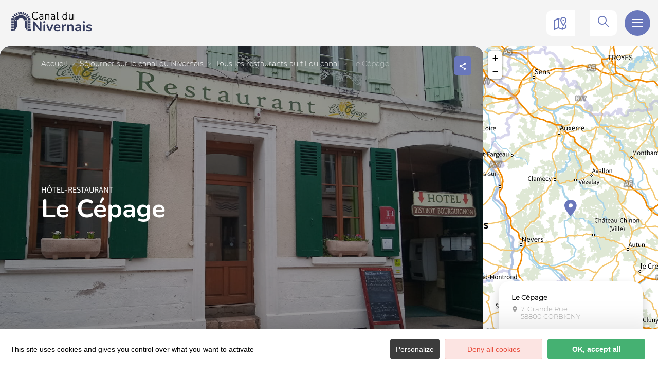

--- FILE ---
content_type: text/html; charset=UTF-8
request_url: http://www.canal-du-nivernais.com/restaurants/le-cepage
body_size: 16276
content:
<!DOCTYPE html>
<html lang="fr-FR"
	prefix="og: https://ogp.me/ns#"  data-lang="fr">
<head>
    <meta charset="UTF-8">
    <title>Le Cépage | </title>

    <meta http-equiv="X-UA-Compatible" content="IE=edge">
    <meta name="viewport" content="width=device-width,initial-scale=1,maximum-scale=1,user-scalable=no">

    <meta name="theme-color" content="#6977bb">
    <meta name="msapplication-navbutton-color" content="#6977bb">
    <meta name="apple-mobile-web-app-status-bar-style" content="#6977bb">
    <meta name="mobile-web-app-capable" content="yes">
    <meta name="apple-mobile-web-app-capable" content="yes"/>
    <meta name="apple-mobile-web-app-status-bar-style" content="#6977bb">

    <meta name='robots' content='max-image-preview:large' />
<style id='classic-theme-styles-inline-css' type='text/css'>
/*! This file is auto-generated */
.wp-block-button__link{color:#fff;background-color:#32373c;border-radius:9999px;box-shadow:none;text-decoration:none;padding:calc(.667em + 2px) calc(1.333em + 2px);font-size:1.125em}.wp-block-file__button{background:#32373c;color:#fff;text-decoration:none}
</style>
<style id='global-styles-inline-css' type='text/css'>
body{--wp--preset--color--black: #000000;--wp--preset--color--cyan-bluish-gray: #abb8c3;--wp--preset--color--white: #ffffff;--wp--preset--color--pale-pink: #f78da7;--wp--preset--color--vivid-red: #cf2e2e;--wp--preset--color--luminous-vivid-orange: #ff6900;--wp--preset--color--luminous-vivid-amber: #fcb900;--wp--preset--color--light-green-cyan: #7bdcb5;--wp--preset--color--vivid-green-cyan: #00d084;--wp--preset--color--pale-cyan-blue: #8ed1fc;--wp--preset--color--vivid-cyan-blue: #0693e3;--wp--preset--color--vivid-purple: #9b51e0;--wp--preset--gradient--vivid-cyan-blue-to-vivid-purple: linear-gradient(135deg,rgba(6,147,227,1) 0%,rgb(155,81,224) 100%);--wp--preset--gradient--light-green-cyan-to-vivid-green-cyan: linear-gradient(135deg,rgb(122,220,180) 0%,rgb(0,208,130) 100%);--wp--preset--gradient--luminous-vivid-amber-to-luminous-vivid-orange: linear-gradient(135deg,rgba(252,185,0,1) 0%,rgba(255,105,0,1) 100%);--wp--preset--gradient--luminous-vivid-orange-to-vivid-red: linear-gradient(135deg,rgba(255,105,0,1) 0%,rgb(207,46,46) 100%);--wp--preset--gradient--very-light-gray-to-cyan-bluish-gray: linear-gradient(135deg,rgb(238,238,238) 0%,rgb(169,184,195) 100%);--wp--preset--gradient--cool-to-warm-spectrum: linear-gradient(135deg,rgb(74,234,220) 0%,rgb(151,120,209) 20%,rgb(207,42,186) 40%,rgb(238,44,130) 60%,rgb(251,105,98) 80%,rgb(254,248,76) 100%);--wp--preset--gradient--blush-light-purple: linear-gradient(135deg,rgb(255,206,236) 0%,rgb(152,150,240) 100%);--wp--preset--gradient--blush-bordeaux: linear-gradient(135deg,rgb(254,205,165) 0%,rgb(254,45,45) 50%,rgb(107,0,62) 100%);--wp--preset--gradient--luminous-dusk: linear-gradient(135deg,rgb(255,203,112) 0%,rgb(199,81,192) 50%,rgb(65,88,208) 100%);--wp--preset--gradient--pale-ocean: linear-gradient(135deg,rgb(255,245,203) 0%,rgb(182,227,212) 50%,rgb(51,167,181) 100%);--wp--preset--gradient--electric-grass: linear-gradient(135deg,rgb(202,248,128) 0%,rgb(113,206,126) 100%);--wp--preset--gradient--midnight: linear-gradient(135deg,rgb(2,3,129) 0%,rgb(40,116,252) 100%);--wp--preset--font-size--small: 13px;--wp--preset--font-size--medium: 20px;--wp--preset--font-size--large: 36px;--wp--preset--font-size--x-large: 42px;--wp--preset--spacing--20: 0.44rem;--wp--preset--spacing--30: 0.67rem;--wp--preset--spacing--40: 1rem;--wp--preset--spacing--50: 1.5rem;--wp--preset--spacing--60: 2.25rem;--wp--preset--spacing--70: 3.38rem;--wp--preset--spacing--80: 5.06rem;--wp--preset--shadow--natural: 6px 6px 9px rgba(0, 0, 0, 0.2);--wp--preset--shadow--deep: 12px 12px 50px rgba(0, 0, 0, 0.4);--wp--preset--shadow--sharp: 6px 6px 0px rgba(0, 0, 0, 0.2);--wp--preset--shadow--outlined: 6px 6px 0px -3px rgba(255, 255, 255, 1), 6px 6px rgba(0, 0, 0, 1);--wp--preset--shadow--crisp: 6px 6px 0px rgba(0, 0, 0, 1);}:where(.is-layout-flex){gap: 0.5em;}:where(.is-layout-grid){gap: 0.5em;}body .is-layout-flow > .alignleft{float: left;margin-inline-start: 0;margin-inline-end: 2em;}body .is-layout-flow > .alignright{float: right;margin-inline-start: 2em;margin-inline-end: 0;}body .is-layout-flow > .aligncenter{margin-left: auto !important;margin-right: auto !important;}body .is-layout-constrained > .alignleft{float: left;margin-inline-start: 0;margin-inline-end: 2em;}body .is-layout-constrained > .alignright{float: right;margin-inline-start: 2em;margin-inline-end: 0;}body .is-layout-constrained > .aligncenter{margin-left: auto !important;margin-right: auto !important;}body .is-layout-constrained > :where(:not(.alignleft):not(.alignright):not(.alignfull)){max-width: var(--wp--style--global--content-size);margin-left: auto !important;margin-right: auto !important;}body .is-layout-constrained > .alignwide{max-width: var(--wp--style--global--wide-size);}body .is-layout-flex{display: flex;}body .is-layout-flex{flex-wrap: wrap;align-items: center;}body .is-layout-flex > *{margin: 0;}body .is-layout-grid{display: grid;}body .is-layout-grid > *{margin: 0;}:where(.wp-block-columns.is-layout-flex){gap: 2em;}:where(.wp-block-columns.is-layout-grid){gap: 2em;}:where(.wp-block-post-template.is-layout-flex){gap: 1.25em;}:where(.wp-block-post-template.is-layout-grid){gap: 1.25em;}.has-black-color{color: var(--wp--preset--color--black) !important;}.has-cyan-bluish-gray-color{color: var(--wp--preset--color--cyan-bluish-gray) !important;}.has-white-color{color: var(--wp--preset--color--white) !important;}.has-pale-pink-color{color: var(--wp--preset--color--pale-pink) !important;}.has-vivid-red-color{color: var(--wp--preset--color--vivid-red) !important;}.has-luminous-vivid-orange-color{color: var(--wp--preset--color--luminous-vivid-orange) !important;}.has-luminous-vivid-amber-color{color: var(--wp--preset--color--luminous-vivid-amber) !important;}.has-light-green-cyan-color{color: var(--wp--preset--color--light-green-cyan) !important;}.has-vivid-green-cyan-color{color: var(--wp--preset--color--vivid-green-cyan) !important;}.has-pale-cyan-blue-color{color: var(--wp--preset--color--pale-cyan-blue) !important;}.has-vivid-cyan-blue-color{color: var(--wp--preset--color--vivid-cyan-blue) !important;}.has-vivid-purple-color{color: var(--wp--preset--color--vivid-purple) !important;}.has-black-background-color{background-color: var(--wp--preset--color--black) !important;}.has-cyan-bluish-gray-background-color{background-color: var(--wp--preset--color--cyan-bluish-gray) !important;}.has-white-background-color{background-color: var(--wp--preset--color--white) !important;}.has-pale-pink-background-color{background-color: var(--wp--preset--color--pale-pink) !important;}.has-vivid-red-background-color{background-color: var(--wp--preset--color--vivid-red) !important;}.has-luminous-vivid-orange-background-color{background-color: var(--wp--preset--color--luminous-vivid-orange) !important;}.has-luminous-vivid-amber-background-color{background-color: var(--wp--preset--color--luminous-vivid-amber) !important;}.has-light-green-cyan-background-color{background-color: var(--wp--preset--color--light-green-cyan) !important;}.has-vivid-green-cyan-background-color{background-color: var(--wp--preset--color--vivid-green-cyan) !important;}.has-pale-cyan-blue-background-color{background-color: var(--wp--preset--color--pale-cyan-blue) !important;}.has-vivid-cyan-blue-background-color{background-color: var(--wp--preset--color--vivid-cyan-blue) !important;}.has-vivid-purple-background-color{background-color: var(--wp--preset--color--vivid-purple) !important;}.has-black-border-color{border-color: var(--wp--preset--color--black) !important;}.has-cyan-bluish-gray-border-color{border-color: var(--wp--preset--color--cyan-bluish-gray) !important;}.has-white-border-color{border-color: var(--wp--preset--color--white) !important;}.has-pale-pink-border-color{border-color: var(--wp--preset--color--pale-pink) !important;}.has-vivid-red-border-color{border-color: var(--wp--preset--color--vivid-red) !important;}.has-luminous-vivid-orange-border-color{border-color: var(--wp--preset--color--luminous-vivid-orange) !important;}.has-luminous-vivid-amber-border-color{border-color: var(--wp--preset--color--luminous-vivid-amber) !important;}.has-light-green-cyan-border-color{border-color: var(--wp--preset--color--light-green-cyan) !important;}.has-vivid-green-cyan-border-color{border-color: var(--wp--preset--color--vivid-green-cyan) !important;}.has-pale-cyan-blue-border-color{border-color: var(--wp--preset--color--pale-cyan-blue) !important;}.has-vivid-cyan-blue-border-color{border-color: var(--wp--preset--color--vivid-cyan-blue) !important;}.has-vivid-purple-border-color{border-color: var(--wp--preset--color--vivid-purple) !important;}.has-vivid-cyan-blue-to-vivid-purple-gradient-background{background: var(--wp--preset--gradient--vivid-cyan-blue-to-vivid-purple) !important;}.has-light-green-cyan-to-vivid-green-cyan-gradient-background{background: var(--wp--preset--gradient--light-green-cyan-to-vivid-green-cyan) !important;}.has-luminous-vivid-amber-to-luminous-vivid-orange-gradient-background{background: var(--wp--preset--gradient--luminous-vivid-amber-to-luminous-vivid-orange) !important;}.has-luminous-vivid-orange-to-vivid-red-gradient-background{background: var(--wp--preset--gradient--luminous-vivid-orange-to-vivid-red) !important;}.has-very-light-gray-to-cyan-bluish-gray-gradient-background{background: var(--wp--preset--gradient--very-light-gray-to-cyan-bluish-gray) !important;}.has-cool-to-warm-spectrum-gradient-background{background: var(--wp--preset--gradient--cool-to-warm-spectrum) !important;}.has-blush-light-purple-gradient-background{background: var(--wp--preset--gradient--blush-light-purple) !important;}.has-blush-bordeaux-gradient-background{background: var(--wp--preset--gradient--blush-bordeaux) !important;}.has-luminous-dusk-gradient-background{background: var(--wp--preset--gradient--luminous-dusk) !important;}.has-pale-ocean-gradient-background{background: var(--wp--preset--gradient--pale-ocean) !important;}.has-electric-grass-gradient-background{background: var(--wp--preset--gradient--electric-grass) !important;}.has-midnight-gradient-background{background: var(--wp--preset--gradient--midnight) !important;}.has-small-font-size{font-size: var(--wp--preset--font-size--small) !important;}.has-medium-font-size{font-size: var(--wp--preset--font-size--medium) !important;}.has-large-font-size{font-size: var(--wp--preset--font-size--large) !important;}.has-x-large-font-size{font-size: var(--wp--preset--font-size--x-large) !important;}
.wp-block-navigation a:where(:not(.wp-element-button)){color: inherit;}
:where(.wp-block-post-template.is-layout-flex){gap: 1.25em;}:where(.wp-block-post-template.is-layout-grid){gap: 1.25em;}
:where(.wp-block-columns.is-layout-flex){gap: 2em;}:where(.wp-block-columns.is-layout-grid){gap: 2em;}
.wp-block-pullquote{font-size: 1.5em;line-height: 1.6;}
</style>
<link rel='stylesheet' id='main-style-css' href='http://www.canal-du-nivernais.com/theme/assets/dist/style-1758034514.css' type='text/css' media='all' />
<link rel='stylesheet' id='acf-icon-picker-css' href='https://www.canal-du-nivernais.com/theme/assets/fonts/canalnivernais-icomoon/style.css#defer' defer='defer' type='text/css' media='all' />
<link rel='shortlink' href='http://www.canal-du-nivernais.com/?p=7691' />
<script>document.documentElement.className += " js";</script>
			<script type="text/javascript" >
				window.ga=window.ga||function(){(ga.q=ga.q||[]).push(arguments)};ga.l=+new Date;
				ga('create', 'UA-3100666-12', 'auto');
				// Plugins
				
				ga('send', 'pageview');
			</script>
			<script async src="https://www.google-analytics.com/analytics.js"></script>
			
                <link rel="apple-touch-icon" sizes="180x180" href="http://www.canal-du-nivernais.com/uploads/2022/02/favicon-2-180x180.png">
        <link rel="icon" type="image/png" sizes="32x32" href="http://www.canal-du-nivernais.com/uploads/2022/02/favicon-2-32x32.png">
        <link rel="icon" type="image/png" sizes="16x16" href="http://www.canal-du-nivernais.com/uploads/2022/02/favicon-2-16x16.png">
        
    
    
    <!-- Matomo -->
    <script type="text/javascript">
        var _paq = window._paq || [];


        // Non Propagration des Cookies
        _paq.push([function () {
            var self = this;

            function getOriginalVisitorCookieTimeout() {
                var now = new Date(),
                    nowTs = Math.round(now.getTime() / 1000),
                    visitorInfo = self.getVisitorInfo();
                var createTs = parseInt(visitorInfo[2]);
                var cookieTimeout = 33696000; // 13 mois en secondes
                var originalTimeout = createTs + cookieTimeout - nowTs;
                return originalTimeout;
            }

            this.setVisitorCookieTimeout(getOriginalVisitorCookieTimeout());
        }]);


        /* tracker methods like "setCustomDimension" should be called before "trackPageView" */
        _paq.push(['trackPageView']);
        _paq.push(['enableLinkTracking']);
        (function () {
            var u = "https://matomo.fas-bfct.fr/";
            _paq.push(['addTracker', u + 'matomo.php', 1]);
                        _paq.push(['setSiteId', '19']);
                        _paq.push(['setTrackerUrl', u + 'matomo.php']);
            var d = document, g = d.createElement('script'), s = d.getElementsByTagName('script')[0];
            g.type = 'text/javascript';
            g.async = true;
            g.defer = true;
            g.src = u + 'matomo.js';
            s.parentNode.insertBefore(g, s);
        })();
    </script>
    <!-- End Matomo Code -->
</head>

<body >
<header id="header" class="type-2">

    <!-- Logo du site -->
    <a href="http://www.canal-du-nivernais.com/" class="logo">
                <figure><img src="https://www.canal-du-nivernais.com/uploads/external/0b1510aba8d6b00e4430581fa366c523-logo-320x106-1682339366-160x53.png" alt="" width="160" height="53" srcset="https://www.canal-du-nivernais.com/uploads/external/0b1510aba8d6b00e4430581fa366c523-logo-320x106-1682339366-160x53.png 1x, https://www.canal-du-nivernais.com/uploads/2023/04/logo-320x106-1682339366.png 2x" /></figure>    </a>

    <!-- Navigation centrale -->
    <div class="wrapper-nav">
        <!-- Title Menu - Mobile -->
        <span class="title-menu">Menu <span class="fas-ico-cross close-menu"></span></span>


                    <form method="get" class="form-search" action="/">
                <label for="search" class="hide">Rechercher</label>
                <input type="text" name="search" id="search" placeholder="Rechercher...">
                <button id="search-fake-btn" type="submit" class="gtm-full-text"><span class="fas-ico-search"></span>
                </button>
            </form>
        
        <nav>
            <ul>
                                    <li class="has-sub-menu">
                        <a data-menu-hl="menu_highlight_2015"                            href="http://www.canal-du-nivernais.com/explorez-le-canal-du-nivernais/" data-gtm="menu-niveau1">Découvrir le canal</a>
                                                    <div class="sub-menu">
                                <div class="meta-header">
                                    <span class="back"><span class="fas-ico-arrow-left"></span>Retour</span>
                                    <span class="title-niveau-1">Découvrir le canal</span>
                                </div>
                                <div class="wrapper-menu-niveau-2">
                                    <ul class="menu-niveau-2">
                                                                                    <li><a                                                         href="http://www.canal-du-nivernais.com/explorez-le-canal-du-nivernais/escale-vignoble/">Escale Vignoble</a>
                                            </li>
                                                                                        <li><a                                                         href="http://www.canal-du-nivernais.com/explorez-le-canal-du-nivernais/escale-villages/">Escale Villages</a>
                                            </li>
                                                                                        <li><a                                                         href="http://www.canal-du-nivernais.com/explorez-le-canal-du-nivernais/escale-flottage/">Escale Flottage</a>
                                            </li>
                                                                                        <li><a                                                         href="http://www.canal-du-nivernais.com/explorez-le-canal-du-nivernais/escale-nature/">Escale Nature</a>
                                            </li>
                                                                                        <li><a                                                         href="http://www.canal-du-nivernais.com/explorez-le-canal-du-nivernais/escale-confluence/">Escale Confluence</a>
                                            </li>
                                                                                        <li><a                                                         href="http://www.canal-du-nivernais.com/explorez-le-canal-du-nivernais/spots-incontournables/">Les spots incontournables</a>
                                            </li>
                                                                                </ul>
                                </div>

                                <div class="sub-images v-tablet-p">
                                        <a  href="https://www.canal-du-nivernais.com/explorez-le-canal-du-nivernais/spots-incontournables/" class="item">    <div>
        <figure class="fit-cover"><img src="[data-uri]"  data-src="https://www.canal-du-nivernais.com/uploads/2022/02/rochers-du-saussois-canal-nivernais-245x320.jpg" alt="" width="245" height="319" class="lazy"/><figcaption tabindex="130">Alain Doire / BFC Tourisme</figcaption></figure>        <span class="title">Les spots incontournables </span>    </div>
    </a>        <a  href="https://www.canal-du-nivernais.com/explorez-le-canal-du-nivernais/histoire-flottage-du-bois/" class="item">    <div>
        <figure class="fit-cover"><img src="[data-uri]"  data-src="https://www.canal-du-nivernais.com/uploads/2022/05/train-de-bois-clamecy_flotescale-245x320.jpg" alt="" width="245" height="320" class="lazy"/><figcaption tabindex="40">Flotescale </figcaption></figure>        <span class="title">Histoire du canal</span>    </div>
    </a>        <a  href="https://www.canal-du-nivernais.com/en-bateau/louer-un-bateau-sans-permis/5-bonnes-raisons-de-louer-un-bateau/" class="item">    <div>
        <figure class="fit-cover"><img src="[data-uri]"  data-src="https://www.canal-du-nivernais.com/uploads/2022/09/peniche-et-croisiere-fluviale-sur-le-canal-du-nivernais-245x320.jpg" alt="" width="245" height="320" class="lazy"/><figcaption tabindex="68">Alain Doire | BFC Tourisme</figcaption></figure>        <span class="title">5 raisons d'oser les vacances...en bateau !</span>    </div>
    </a>                                    </div>
                            </div>
                                                </li>
                                        <li >
                        <a data-menu-hl="menu_highlight_2017"                            href="http://www.canal-du-nivernais.com/a-velo/" data-gtm="menu-niveau1">À vélo</a>
                                            </li>
                                        <li >
                        <a data-menu-hl="menu_highlight_2018"                            href="http://www.canal-du-nivernais.com/en-bateau/" data-gtm="menu-niveau1">En bateau</a>
                                            </li>
                                        <li class="has-sub-menu">
                        <a data-menu-hl="menu_highlight_2020"                            href="http://www.canal-du-nivernais.com/sejourner/" data-gtm="menu-niveau1">Séjourner</a>
                                                    <div class="sub-menu">
                                <div class="meta-header">
                                    <span class="back"><span class="fas-ico-arrow-left"></span>Retour</span>
                                    <span class="title-niveau-1">Séjourner</span>
                                </div>
                                <div class="wrapper-menu-niveau-2">
                                    <ul class="menu-niveau-2">
                                                                                    <li><a                                                         href="http://www.canal-du-nivernais.com/sejourner/ou-dormir/">Dormir</a>
                                            </li>
                                                                                        <li><a                                                         href="http://www.canal-du-nivernais.com/sejourner/restaurants/">Manger</a>
                                            </li>
                                                                                        <li><a                                                         href="http://www.canal-du-nivernais.com/explorez-le-canal-du-nivernais/toutes-les-activites/">Se dépenser</a>
                                            </li>
                                                                                </ul>
                                </div>

                                <div class="sub-images v-tablet-p">
                                                                    </div>
                            </div>
                                                </li>
                                        <li >
                        <a data-menu-hl="menu_highlight_2016"                            href="http://www.canal-du-nivernais.com/evenements-du-canal/" data-gtm="menu-niveau1">Agenda</a>
                                            </li>
                                        <li >
                        <a data-menu-hl="menu_highlight_8814"                            href="http://www.canal-du-nivernais.com/actualites/" data-gtm="menu-niveau1">Actualités</a>
                                            </li>
                                </ul>
        </nav>


        <!-- IMAGES -->
        <div class="wrapper-sub-images">
            <!-- Menu Secondaire -->
                <div class="menu-secondaire">

        <ul class="menu-pro"><li><a href="http://www.canal-du-nivernais.com/cartes-brochures/" target="">Carte et brochures</a></li></ul>

                    <!-- Social Networks -->
            <ul class="social-networks">
                                    <li><a href="https://www.facebook.com/jaime.le.canal.du.nivernais" target="_blank" data-gtm="reseaux sociaux"><span class="icon-ico-facebook"></span></a></li>
                                        <li><a href="https://www.instagram.com/canaldunivernais/" target="_blank" data-gtm="reseaux sociaux"><span class="icon-ico-instagram"></span></a></li>
                                        <li><a href="https://youtube.com/playlist?list=PLOtbk0Eb4T38szzLDyMgE97K5YPnrhdwd" target="_blank" data-gtm="reseaux sociaux"><span class="icon-ico-play"></span></a></li>
                                </ul>
        
    </div>
    




            <div class="sub-images">
                                        <div id="menu_highlight_2015">
                                <a  href="https://www.canal-du-nivernais.com/explorez-le-canal-du-nivernais/spots-incontournables/" class="item">    <div>
        <figure class="fit-cover"><img src="[data-uri]"  data-src="https://www.canal-du-nivernais.com/uploads/2022/02/rochers-du-saussois-canal-nivernais-245x320.jpg" alt="" width="245" height="319" class="lazy"/><figcaption tabindex="20">Alain Doire / BFC Tourisme</figcaption></figure>        <span class="title">Les spots incontournables </span>    </div>
    </a>        <a  href="https://www.canal-du-nivernais.com/explorez-le-canal-du-nivernais/histoire-flottage-du-bois/" class="item">    <div>
        <figure class="fit-cover"><img src="[data-uri]"  data-src="https://www.canal-du-nivernais.com/uploads/2022/05/train-de-bois-clamecy_flotescale-245x320.jpg" alt="" width="245" height="320" class="lazy"/><figcaption tabindex="143">Flotescale </figcaption></figure>        <span class="title">Histoire du canal</span>    </div>
    </a>        <a  href="https://www.canal-du-nivernais.com/en-bateau/louer-un-bateau-sans-permis/5-bonnes-raisons-de-louer-un-bateau/" class="item">    <div>
        <figure class="fit-cover"><img src="[data-uri]"  data-src="https://www.canal-du-nivernais.com/uploads/2022/09/peniche-et-croisiere-fluviale-sur-le-canal-du-nivernais-245x320.jpg" alt="" width="245" height="320" class="lazy"/><figcaption tabindex="75">Alain Doire | BFC Tourisme</figcaption></figure>        <span class="title">5 raisons d'oser les vacances...en bateau !</span>    </div>
    </a>                            </div>
                                                <div id="menu_highlight_2020">
                                                    </div>
                                    </div>
        </div>

    </div>


    <!-- Navigation secondaire -->
    <div class="nav-right">
                    <a href="http://www.canal-du-nivernais.com/carte-interactive/" class="icon"><span class="fas-ico-carte-interactive"></span></a>
            
        <div class="data-weather" data-weather-city="Clamecy">
            <!--
            <span class="data-topweather-weather">
                <span class="meteo-basecloud"></span>
                <span class="meteo-drizzle"></span>
                <span class="meteo-sunny"></span></span>
            <span class="temp">12°C</span>
            -->
        </div>
        
                    <a href="#overlay-search" class="icon-search" data-gtm="rechercher"><span class="fas-ico-search"></span></a>
        
        <!-- BURGER MENU -->
        <div class="wrapper-menu-burger" data-gtm="menu">
            <div class="th-menu">
                <span></span>
                <span></span>
                <span></span>
                <span></span>
            </div>
        </div>
    </div>


</header>    <main class="gabarit-sit " data-fiche_id="RESBOU058103101"
          data-fiche_name="Le Cépage"
          data-post_id="7691">
        <div class="wrapper-content">

            <!-- HEADER -->
            <header class="breadcrumb-white">

                <div class="wrapper-header" data-vheight="100 - 90">

                    <figure class="fit-cover o60"><picture><source srcset="http://www.canal-du-nivernais.com/uploads/external/cabe04db9b34ad86c65ec05ff929a5c1-IMG-20230520-141448-5-420x420.jpg"  media="(max-width: 420px)" /><source srcset="http://www.canal-du-nivernais.com/uploads/external/cabe04db9b34ad86c65ec05ff929a5c1-IMG-20230520-141448-5-800x570.jpg"  media="(max-width: 800px) and (min-width: 421px)" /><source srcset="http://www.canal-du-nivernais.com/uploads/external/cabe04db9b34ad86c65ec05ff929a5c1-IMG-20230520-141448-5-1024x570.jpg" media="(max-width: 1024px) and (min-width: 801px)" /><img src="http://www.canal-du-nivernais.com/uploads/external/cabe04db9b34ad86c65ec05ff929a5c1-IMG-20230520-141448-5-1600x900.jpg" alt="Le Cépage" width="1600" height="900"/></picture><figcaption tabindex="98">OT CCTBC</figcaption></figure>                        <div class="macaron type-1">
    <div class="no-photo"></div>    </div>
    
                                <script type="application/ld+json">{"@context":"https:\/\/schema.org","@type":"BreadcrumbList","itemListElement":[{"@type":"ListItem","position":1,"name":"Accueil","item":"http:\/\/www.canal-du-nivernais.com\/"},{"@type":"ListItem","position":2,"name":"S\u00e9journer sur le canal du Nivernais","item":"http:\/\/www.canal-du-nivernais.com\/sejourner\/"},{"@type":"ListItem","position":3,"name":"Tous les restaurants au fil du canal","item":"http:\/\/www.canal-du-nivernais.com\/sejourner\/restaurants\/"},{"@type":"ListItem","position":4,"name":"Le C\u00e9page"}]}</script>
            <div id="breadcrumb">
        <span>
                       <a href="http://www.canal-du-nivernais.com/">Accueil</a>
                        <span>
                                            <a href="http://www.canal-du-nivernais.com/sejourner/">Séjourner sur le canal du Nivernais</a>
                        <span>
                                            <a href="http://www.canal-du-nivernais.com/sejourner/restaurants/">Tous les restaurants au fil du canal</a>
                                <span class="breadcrumb_last">Le Cépage</span>
                                                            </span>
    </div>
    


                        <div class="social-share">
        <input class="toggle-input" id="toggle-input" type="checkbox">
        <label aria-hidden="true" aria-label="Partagez sur les réseaux sociaux" class="toggle" for="toggle-input"><span>Réseaux sociaux</span></label>

        <ul class="network-list">
            <li class="facebook"><a aria-label="Partagez sur Facebook" data-href="#" id="sharefacebook" target="_blank" title="Lien de partage sur Facebook"
                                    href="https://www.facebook.com/sharer/sharer.php?u=http://www.canal-du-nivernais.com/restaurants/le-cepage"></a></li>
            <li class="twitter"><a aria-label="Partagez sur Twitter" id="sharetwitter" target="_blank" title="Lien de partage sur Twitter"
                                   href="https://twitter.com/intent/tweet?text=http://www.canal-du-nivernais.com/restaurants/le-cepage"></a></li>
            <li class="linkedin"><a aria-label="Partagez sur LinkedIn" id="ShareLinkedIn" target="_blank" title="Lien de partage sur LinkedIn"
                                    href="https://www.linkedin.com/shareArticle?mini=true&amp;url=http://www.canal-du-nivernais.com/restaurants/le-cepage"></a></li>
            <li class="mail"><a aria-label="Partagez par Email" id="ShareMail" title="Lien de partage par Email" href="mailto:&amp;body=http://www.canal-du-nivernais.com/restaurants/le-cepage"></a></li>
        </ul>
    </div>
    
                    <div class="caption">

                        
                                                                            <div class="wrapper-cat">
                                <span class="category">Hôtel-restaurant</span>                                                            </div>
                                                    <h1>Le Cépage</h1>
                    </div>
                </div>

                

                


                                    <div id="description" class="description description-sejour">
                        <div class="bloc-texte" data-expand="380">
                            <p> Passionné depuis son plus jeune âge par la cuisine, Eric Conan se forme auprès de grands Chefs étoilés et n'hésite pas à parcourir le monde pour se nourrir de nouvelles expériences et savoir-faire lointains...<br />
<br />
Après avoir obtenu une étoile pour sa cuisine innovante, c'est tout naturellement qu'en 1997, avec la complicité de son épouse Martine, il décide de reprendre l'hôtel-Restaurant de l'Europe. L'inauguration de l'établissement se fera en présence du prestigieux Chef Bernard Loiseau.<br />
<br />
Amoureux de son terroir et respectueux de la nature des produits, c'est une évidence pour lui de cultiver ses propres légumes et végétaux pour approvisionner son restaurant. Travaillés ensuite subtilement et de façon originale, ils sont la base d'une cuisine gastronomique fine et délicate sans cesse réinventée...une véritable envolée de saveurs.<br />
<br />
Au gré des saisons, les menus à thème, véritables cocktails de fleurs et herbes aromatiques mêlés pour sublimer vos plats, signe la cuisine originale et colorée de notre Chef.<br />
<br />
Vous pourrez les apprécier au choix dans la grande salle de restaurant, dans le cadre plus familial du bistro ou à l'ombre de la terrasse du Cépage, l'été. Un superbe caveau voûté se prêtant idéalement à l'accueil de votre réception (baptême, cocktail...) est également à votre disposition. <br />
<br />
Les animaux sont les bienvenus mais sous certaines conditions à voir directement avec le restaurant.</p>                        </div>
                                                    <a href="#expand" class="link">Lire la suite</a>
                                                </div>
                    
            </header>

            <!-- BARRE LATERALE -->
            <div class="aside-bar">
                <div class="map">
                    <div class="maps" data-lat="47.2569201" data-lng="3.6839830"  data-marker="default" data-markericon="default"></div>    <div class="contact">
        <div>
            <span class="title"><strong>Le Cépage</strong></span>
            <address class="location">7, Grande Rue </br>58800&nbsp;CORBIGNY</address>            <ul class="datas-link">
                <li class="tooltip"><a href="tel:0386200987" data-gtm="contact-2" data-fs-tracking="TEL"><span class="fas-ico-phone"></span></a><span class="tooltip-text">03 86 20 09 87</span></li><li class="tooltip"><a href="#overlay-contact" data-gtm="contact-4" data-fs-tracking="MAILTO"><span class="fas-ico-mail"></span></a></li><li><a href="https://www.google.com/maps?saddr&daddr=47.2569201,3.6839830" target="_blank" rel="noopener"><span class="fas-ico-position-geo"></span></a></li>            </ul>
        </div>
        
    </div>
    
                </div>
            </div>

            <!-- CONTENU SIT -->
            <div class="wrapper-content-sit">
                        <div id="infos" class="bloc-sit info-compt">
            <ul>
                <li><span class="fas-ico-langues"></span>Français, Anglais</li><li><span class="fas-ico-cards"></span>American Express, Carte bleue, Cartes de paiement, Chèques bancaires et postaux, Chèques de voyage, Chèques Vacances, Espèces, Eurocard - Mastercard, Titres repas (tickets restaurant...), Virements, Visa</li><li><span class="fas-ico-animaux-sit"></span>Animaux bienvenus</li>            </ul>
        </div>
                <div class="bloc-sit services">
            <span class="title-sit">Spécialités</span><ul><li>Autour du vin</li><li>Cuisine gastronomique</li><li>Cuisine régionale bourguignonne</li><li>Cuisine traditionnelle</li><li>Cuisine végétarienne</li><li>Régionales française</li><li>Triperies</li><li class="more-services"><button type="button" class="v-mobile" aria-label="Autres services"></button></li></ul><span class="title-sit">Catégories</span><ul><li>Bistronomique</li><li>Restaurant gastronomique</li></ul><span class="title-sit">Équipements</span><ul><li>Ascenseur</li><li>Bar</li><li>Boutiques</li><li>Caveau</li><li>Chaise bébé</li><li>Garage privé</li><li>Salle à manger privée</li><li>Salle de réception</li><li>Salle de réunion</li><li>Salle de séminaire</li><li>Terrasse</li><li class="more-services"><button type="button" class="v-mobile" aria-label="Autres services"></button></li></ul><span class="title-sit">Services</span><ul><li>Banquet</li><li>Livraison à domicile</li><li>Plats à emporter</li><li>Réservations de prestations extérieures</li><li>Séminaire</li><li>Traiteur</li><li class="more-services"><button type="button" class="v-mobile" aria-label="Autres services"></button></li></ul>        </div>
        
    <!-- Tarifs & Horaires -->
    <div id="tarifs_horaires" class="bloc-sit tarifs-horaires">

        <span class="title-sit-big">Tarifs & Horaires</span>
        <span class="title-medium">Ouverture&nbsp;:</span><p>Du 01/01/2026 au 31/12/2026 de 12:00 à 14:00 - de 19:00 à 21:30. <br />Fermé le(s)&nbsp: Lundi, Dimanche</p><p>Ouvert du mardi au samedi de 12h à 14h et de 19h à 21h30.</p><span class="title-medium">Tarifs&nbsp;:</span><ul><li><strong>Menu enfant</strong>&nbsp;: <span class="price">Tarif unique de 13€</span> (Tarif à confirmer avec le restaurant)</li><li><strong>A la carte</strong>&nbsp;: <span class="price">Compris entre 10.5€ et 22.5€</span> (Tarif à confirmer avec le restaurant)</li><li><strong>A la carte</strong> (Tarif à confirmer avec le restaurant)</li></ul>    </div>
        <!-- CONTENUS EN RELATION -->
    <aside class="bloc-sit content-relation">
        <span class="title-sit-big">Ça peut vous intéresser</span>

        <div class="slider-cards">
            <div class="listing-items">
                <div class="slider-items">
                    <a href="http://www.canal-du-nivernais.com/hotels/hotel-de-leurope" class="card card-full"
   data-id="HOTBOU058102543" data-lat="47.2568016" data-lng="3.68347">
    <div>
        <div class="image">
            <div class="datas-right"><span class="fas-ico-restauration"></span><span class="fas-ico-wifi"></span><span class="fas-ico-parking"></span><span class="fas-ico-local-velo"></span></div>
            <figure class="fit-cover"><img src="[data-uri]"  data-src="http://www.canal-du-nivernais.com/uploads/external/f269fd30525dcd2fa5a04faeb459ac17-f0a47817bfb92822cfeb8bb59715dad1-Hotel-Europe1-2-504x336-350x350-f26d10a59a8a52ef7024b916b0e0a23d.jpg" alt="Hôtel de l'Europe - CORBIGNY" width="350" height="350" class="lazy"/><figcaption tabindex="54">© ANCD58</figcaption></figure>
            
            <!-- #10326 -->
            
        </div>
        <div class="content">
            <div class="wrapper-cat">
                <span class="category">Hôtel-restaurant</span>                <div class="classement"><span class="fas-ico-star"></span><span class="fas-ico-star"></span><span class="fas-ico-star"></span></div>            </div>
            <span class="title-card">Hôtel de l'Europe</span>
            <span class="location">CORBIGNY</span>        </div>
    </div>
</a>                </div>
            </div>
        </div>
    </aside>
    
    <!-- Labels -->
    <div class="bloc-sit labels" id="labels">
        <span class="title-sit">Chaines & Labels</span>
                        <figure>
                    <img src="https://decibelles-data.media.tourinsoft.eu/upload/logologis.png" alt="Logis" width="75" height="75">
                </figure>
                                <figure>
                    <img src="https://decibelles-data.media.tourinsoft.eu/upload/qualite-tourisme-15.jpg" alt="Qualité Tourisme" width="75" height="75">
                </figure>
                                <figure>
                    <img src="https://decibelles-data.media.tourinsoft.eu/upload/picto-tablesauberges.jpg" alt="Tables et Auberges de France" width="75" height="75">
                </figure>
                    </div>

    
    <!-- Galerie d'images -->
    <div id="photos" class="bloc-sit bloc-galerie">

        <a href="http://www.canal-du-nivernais.com/uploads/external/cabe04db9b34ad86c65ec05ff929a5c1-IMG-20230520-141448-5-1600x0.jpg" class="zoombox zgallery1 hide" title="OT CCTBC"></a><a href="http://www.canal-du-nivernais.com/uploads/external/4020ec2660aa2f53598c52f85dca2c15-16427325-755127837959159-8215938676593544314-n-0x800.jpg" class="zoombox zgallery1 item" title="https://www.facebook.com/LeCepage58800/"> <figure class="fit-cover"><img src="http://www.canal-du-nivernais.com/uploads/external/4020ec2660aa2f53598c52f85dca2c15-16427325-755127837959159-8215938676593544314-n-392x392.jpg" alt="Le Cépage" width="392" height="392"/><figcaption tabindex="2">https://www.facebook.com/LeCepage58800/</figcaption></figure></a><a href="http://www.canal-du-nivernais.com/uploads/external/6053d519d90b58b4fe883bbb9b0a89d7-1979190-521192994685979-3826812379906232940-o-1600x0.jpg" class="zoombox zgallery1 item" title="https://www.facebook.com/LeCepage58800/"> <figure class="fit-cover"><img src="http://www.canal-du-nivernais.com/uploads/external/6053d519d90b58b4fe883bbb9b0a89d7-1979190-521192994685979-3826812379906232940-o-392x392.jpg" alt="Le Cépage" width="392" height="392"/><figcaption tabindex="95">https://www.facebook.com/LeCepage58800/</figcaption></figure></a>    </div>
        <div id="videos" class="bloc-sit bloc-video">
        <div class="embed-container" data-video_id="PthFCfkNsIg" data-video_plateforme="youtube"></div>    </div>
                </div>

            <div class="wrapper-ancres">
                <nav class="ancre-v2 var-3">
                    <ul>
                        <li><a href="#description" class="" data-gtm="navigation-2">Présentation</a></li><li><a href="#infos" class="" data-gtm="navigation-2">Infos complémentaires</a></li><li><a href="#tarifs_horaires" class="" data-gtm="navigation-2">Tarifs & horaires</a></li><li><a href="#labels" class="" data-gtm="navigation-2">Labels</a></li><li><a href="#photos" class="" data-gtm="navigation-2"><span class="fas-ico-photo"></span> +2</a></a></li>                    </ul>
                    <button class="move-ancre"><span class="icon-ico-arrow-right"></span></button>
                </nav>
            </div>
        </div>

        
    </main>

<script type="application/ld+json">{"@context":"http:\/\/schema.org","@type":"Restaurant","name":"Le C\u00e9page","description":" Passionn\u00e9 depuis son plus jeune \u00e2ge par la cuisine, Eric Conan se forme aupr\u00e8s de grands Chefs \u00e9toil\u00e9s et n'h\u00e9site pas \u00e0 parcourir le monde pour se nourrir de nouvelles exp\u00e9riences et savoir-faire lointains...\n\nApr\u00e8s avoir obtenu une \u00e9toile pour sa cuisine innovante, c'est tout naturellement qu'en 1997, avec la complicit\u00e9 de son \u00e9pouse Martine, il d\u00e9cide de reprendre l'h\u00f4tel-Restaurant de l'Europe. L'inauguration de l'\u00e9tablissement se fera en pr\u00e9sence du prestigieux Chef Bernard Loiseau.\n\nAmoureux de son terroir et respectueux de la nature des produits, c'est une \u00e9vidence pour lui de cultiver ses propres l\u00e9gumes et v\u00e9g\u00e9taux pour approvisionner son restaurant. Travaill\u00e9s ensuite subtilement et de fa\u00e7on originale, ils sont la base d'une cuisine gastronomique fine et d\u00e9licate sans cesse r\u00e9invent\u00e9e...une v\u00e9ritable envol\u00e9e de saveurs.\n\nAu gr\u00e9 des saisons, les menus \u00e0 th\u00e8me, v\u00e9ritables cocktails de fleurs et herbes aromatiques m\u00eal\u00e9s pour sublimer vos plats, signe la cuisine originale et color\u00e9e de notre Chef.\n\nVous pourrez les appr\u00e9cier au choix dans la grande salle de restaurant, dans le cadre plus familial du bistro ou \u00e0 l'ombre de la terrasse du C\u00e9page, l'\u00e9t\u00e9. Un superbe caveau vo\u00fbt\u00e9 se pr\u00eatant id\u00e9alement \u00e0 l'accueil de votre r\u00e9ception (bapt\u00eame, cocktail...) est \u00e9galement \u00e0 votre disposition. \n\nLes animaux sont les bienvenus mais sous certaines conditions \u00e0 voir directement avec le restaurant.","servesCuisine":"Autour du vin, Cuisine gastronomique, Cuisine r\u00e9gionale bourguignonne, Cuisine traditionnelle, Cuisine v\u00e9g\u00e9tarienne, R\u00e9gionales fran\u00e7aise, Triperies","paymentAccepted":"American Express, Carte bleue, Cartes de paiement, Ch\u00e8ques bancaires et postaux, Ch\u00e8ques de voyage, Ch\u00e8ques Vacances, Esp\u00e8ces, Eurocard - Mastercard, Titres repas (tickets restaurant...), Virements, Visa","awards":"","priceRange":"13-13 \u20ac","address":{"@type":"PostalAddress","addressLocality":"CORBIGNY","postalCode":"58800","streetAddress":"7, Grande Rue   "},"geo":{"@type":"GeoCoordinates","latitude":"47.2569201","longitude":"3.6839830"},"telephone":"03 86 20 09 87"} </script><footer id="footer">

    <div class="wrapper-hidden">
    <div class="col-wrapper col-wrapper-large menu-footer type-2 accordeon">
    <span class="title-accordeon">
        <span>Toutes nos rubriques<span class="plus"></span></span>
    </span>
        <div class="item">

            
                            <div class="col-25">
                    <span class="title-footer">Découvrir le canal du Nivernais</span>                    <ul>
                        <li id="menu-item-2523" class="menu-item menu-item-type-post_type menu-item-object-page menu-item-2523"><a href="http://www.canal-du-nivernais.com/explorez-le-canal-du-nivernais/">Le canal en 5 escales</a></li>
<li id="menu-item-2524" class="menu-item menu-item-type-post_type menu-item-object-page menu-item-2524"><a href="http://www.canal-du-nivernais.com/explorez-le-canal-du-nivernais/spots-incontournables/">Les spots incontournables</a></li>
                    </ul>
                </div>
                                <div class="col-25">
                    <span class="title-footer">En vélo</span>                    <ul>
                        <li id="menu-item-2512" class="menu-item menu-item-type-post_type menu-item-object-page menu-item-2512"><a href="http://www.canal-du-nivernais.com/a-velo/">Parcourir le canal à vélo</a></li>
<li id="menu-item-2514" class="menu-item menu-item-type-post_type menu-item-object-page menu-item-2514"><a href="http://www.canal-du-nivernais.com/a-velo/loueurs-reparateurs-velo/">Les loueurs et réparateurs vélo</a></li>
<li id="menu-item-2515" class="menu-item menu-item-type-post_type menu-item-object-page menu-item-2515"><a href="http://www.canal-du-nivernais.com/?page_id=1444">Le transport de bagages</a></li>
<li id="menu-item-2516" class="menu-item menu-item-type-post_type menu-item-object-page menu-item-2516"><a href="http://www.canal-du-nivernais.com/a-velo/idees-parcours-velo/">Nos idées de parcours vélo</a></li>
                    </ul>
                </div>
                                <div class="col-25">
                    <span class="title-footer">En bateau</span>                    <ul>
                        <li id="menu-item-2517" class="menu-item menu-item-type-post_type menu-item-object-page menu-item-2517"><a href="http://www.canal-du-nivernais.com/en-bateau/">Parcourir le canal en bateau</a></li>
<li id="menu-item-2526" class="menu-item menu-item-type-post_type menu-item-object-page menu-item-2526"><a href="http://www.canal-du-nivernais.com/en-bateau/louer-un-bateau-sans-permis/5-bonnes-raisons-de-louer-un-bateau/">5 bonnes raisons de louer un bateau</a></li>
<li id="menu-item-2518" class="menu-item menu-item-type-post_type menu-item-object-page menu-item-2518"><a href="http://www.canal-du-nivernais.com/en-bateau/louer-un-bateau-sans-permis/">La location de bateau</a></li>
<li id="menu-item-2527" class="menu-item menu-item-type-post_type menu-item-object-page menu-item-2527"><a href="http://www.canal-du-nivernais.com/en-bateau/louer-un-bateau-sans-permis/ports-et-haltes-nautiques/">Les ports et haltes nautiques</a></li>
<li id="menu-item-2519" class="menu-item menu-item-type-post_type menu-item-object-page menu-item-2519"><a href="http://www.canal-du-nivernais.com/en-bateau/idees-sejour-bateau/">Nos idées de séjour en bateau</a></li>
                    </ul>
                </div>
                                <div class="col-25">
                    <span class="title-footer">Séjourner</span>                    <ul>
                        <li id="menu-item-2520" class="menu-item menu-item-type-post_type menu-item-object-page menu-item-2520"><a href="http://www.canal-du-nivernais.com/sejourner/comment-venir/">Comment venir ?</a></li>
<li id="menu-item-2521" class="menu-item menu-item-type-post_type menu-item-object-page menu-item-2521"><a href="http://www.canal-du-nivernais.com/sejourner/ou-dormir/">Où dormir ?</a></li>
<li id="menu-item-2522" class="menu-item menu-item-type-post_type menu-item-object-page menu-item-2522"><a href="http://www.canal-du-nivernais.com/sejourner/restaurants/">Où manger ?</a></li>
<li id="menu-item-2529" class="menu-item menu-item-type-post_type menu-item-object-page menu-item-2529"><a href="http://www.canal-du-nivernais.com/evenements-du-canal/agenda/">L&rsquo;agenda du canal du Nivernais</a></li>
                    </ul>
                </div>
                        </div>
    </div>
</div><div class="col-wrapper col-wrapper-large comment-venir type-1">

    

    <div class="col-50 texte">
        <div class="bloc-texte">
            <span class="title">Comment venir ?</span>            <span class="surtitre">Rendez-vous sur le canal du Nivernais</span>            <p>Entre la Nièvre et l'Yonne, coule le canal du Nivernais.&nbsp;</p>
<p>En vélo, en voiture, en train, en bateau... découvrez l'itinéraire idéal pour vous y rendre.</p>
        </div>

        <form action="https://maps.google.com/" target="_blank" method="GET" class="wrapper-itineraire">
            <div class="group">
                <label for="start-itineraire-2">Depuis</label>
                <input type="text" id="start-itineraire-2" name="saddr" placeholder="Votre ville ou code postal">
            </div>

            <div class="group">
                <label for="end-itineraire-2">Vers</label>

                                    <input type="text"  name="daddr" id="end-itineraire-2" value="" placeholder="Votre destination">
                                                    </div>

            <button type="submit" data-gtm="venir">Chercher un itinéraire<span class="fas-ico-itineraire"></span></button>
        </form>
    </div>

            <div class="col-50 image image-jpg">
            <figure><img src="[data-uri]"  data-src="https://www.canal-du-nivernais.com/uploads/2022/02/france-dep-2-740x0.jpg" alt="" width="740" height="763" class="lazy"/></figure>        </div>
        
</div><div class="content-wrapper content-wrapper-large newsletter type-1 " >
  <div class="bloc-texte">
      <span class="title-newsletter">Restons connectés</span>      <span class="surtitre">Newsletter</span>      <p>Vous souhaitez plus d'informations ou connaître les derniers événements sur le canal du Nivernais ? Inscrivez-vous à notre newsletter.</p>
  </div>


          <!-- Réseaux sociaux -->
      <div class="networks">
            <span>Suivez-nous sur :</span>
        <ul>
                          <li><a href="https://www.facebook.com/jaime.le.canal.du.nivernais" target="_blank" aria-label="icon-ico-facebook" data-gtm="social-icon-ico-facebook"><span class="icon-ico-facebook"></span></a></li>
                              <li><a href="https://www.instagram.com/canaldunivernais/" target="_blank" aria-label="icon-ico-instagram" data-gtm="social-icon-ico-instagram"><span class="icon-ico-instagram"></span></a></li>
                              <li><a href="https://youtube.com/playlist?list=PLOtbk0Eb4T38szzLDyMgE97K5YPnrhdwd" target="_blank" aria-label="icon-ico-play" data-gtm="social-icon-ico-play"><span class="icon-ico-play"></span></a></li>
                        </ul>
      </div>
    
  <!-- form ici -->
    <div class="frm_forms  with_frm_style frm_inline_form frm_inline_top frm_style_style-formidable" id="frm_form_1_container" ><form enctype="multipart/form-data" method="post" class="frm-show-form  frm_pro_form " id="form_form-strate-newsletter" ><div class="frm_form_fields "><fieldset><legend class="frm_screen_reader">Newsletter</legend><div class="frm_fields_container"><input type="hidden" name="frm_action" value="create" /><input type="hidden" name="form_id" value="1" /><input type="hidden" name="frm_hide_fields_1" id="frm_hide_fields_1" value="" /><input type="hidden" name="form_key" value="form-strate-newsletter" /><input type="hidden" name="item_meta[0]" value="" /><input type="hidden" id="frm_submit_entry_1" name="frm_submit_entry_1" value="e7b16d0365" /><input type="hidden" name="_wp_http_referer" value="/restaurants/le-cepage" /><div id="frm_field_30_container" class="frm_form_field form-field  frm_required_field frm_top_container frm_half frm_first"><label for="field_wkc6d" id="field_wkc6d_label" class="frm_primary_label">Nom<span class="frm_required">*</span></label><input type="text" id="field_wkc6d" name="item_meta[30]" value=""  placeholder="Nom" data-reqmsg="Ce champ ne peut pas être vide" aria-required="true" data-invmsg="texte est non valide" aria-invalid="false"  /></div><div id="frm_field_31_container" class="frm_form_field form-field  frm_required_field frm_top_container frm_half"><label for="field_wm6b0" id="field_wm6b0_label" class="frm_primary_label">Prénom<span class="frm_required">*</span></label><input type="text" id="field_wm6b0" name="item_meta[31]" value=""  placeholder="Prénom" data-reqmsg="Ce champ ne peut pas être vide" aria-required="true" data-invmsg="texte est non valide" aria-invalid="false"  /></div><div id="frm_field_1_container" class="frm_form_field form-field  frm_required_field frm_top_container frm6 frm_first"><label for="field_4hna6" id="field_4hna6_label" class="frm_primary_label">Email : <span class="frm_required">*</span></label><input type="email" id="field_4hna6" name="item_meta[1]" value=""  placeholder="Email" data-reqmsg="Ce champ ne peut pas être vide" aria-required="true" data-invmsg="E-mail est non valide" aria-invalid="false"  /></div><div id="frm_field_32_container" class="frm_form_field form-field  frm_required_field frm_top_container frm6"><label for="field_vwmbm" id="field_vwmbm_label" class="frm_primary_label">Code postal<span class="frm_required">*</span></label><input type="text" id="field_vwmbm" name="item_meta[32]" value=""  placeholder="Code postal" data-reqmsg="Ce champ ne peut pas être vide" aria-required="true" data-invmsg="texte est non valide" aria-invalid="false"  /></div><div id="frm_field_46_container" class="frm_form_field form-field  frm_required_field frm_top_container frm_first frm_half"><label for="field_rdmmw" id="field_rdmmw_label" class="frm_primary_label">Pays (si hors France) <span class="frm_required">*</span></label><input type="text" id="field_rdmmw" name="item_meta[46]" value=""  placeholder="Pays (si hors France)" data-reqmsg="Ce champ ne peut pas être vide" aria-required="true" data-invmsg="texte est non valide" aria-invalid="false"  /></div><div id="frm_field_49_container" class="frm_form_field form-field  frm_none_container frm_third"><label for="g-recaptcha-response" id="field_fkraw_label" class="frm_primary_label">Captcha<span class="frm_required" aria-hidden="true"></span></label><div  id="field_fkraw" class="frm-g-recaptcha" data-sitekey="6Lck33UqAAAAAMBcMSp_ipahtC30ytHUUZjJDmbW" data-size="normal" data-theme="light"></div></div><div id="frm_field_2_container" class="frm_form_field form-field  frm_required_field frm_top_container frm6 frm_first vertical_radio"><div id="field_yxw5l_label" class="frm_primary_label"><span class="frm_required">*</span></div><div class="frm_opt_container" role="group"><div class="frm_checkbox" id="frm_checkbox_2-0"><label  for="field_yxw5l-0"><input type="checkbox" name="item_meta[2][]" id="field_yxw5l-0" value="RGPD accepté"  data-reqmsg="Ce champ ne peut pas être vide" data-invmsg="This field is invalid" aria-invalid="false"   aria-required="true"  /> En vous inscrivant à la Newsletter, vous acceptez de recevoir régulièrement nos informations par email et vous prenez connaissance de notre <a href="/politique-de-confidentialite/">politique de confidentialité</a></label></div></div></div><div id="frm_field_48_container" class="frm_form_field form-field  frm6"><div class="frm_submit"><button class="frm_button_submit frm_final_submit" type="submit"  formnovalidate="formnovalidate">M’inscrire à la newsletter</button></div></div><input type="hidden" name="item_key" value="" /><div class="frm__670775426dbfb"><label for="frm_email_1"  style="display:none;">If you are human, leave this field blank.</label><input  id="frm_email_1" type="text" class="frm_verify" name="frm__670775426dbfb" value="" autocomplete="off"  style="display:none;" /></div><input name="frm_state" type="hidden" value="DQuGL4IAGFtho0sptNmKJUSpDrGQ568BoYYHPGtNAy8=" /></div></fieldset></div></form></div></div><div class="content-wrapper content-wrapper-large partenaires type-1">
    <span class="title-newsletter">Nos partenaires</span>
    <div class="wrapper-logos">
                        <div class="logo">
                    <figure><img src="[data-uri]"  data-src="https://www.canal-du-nivernais.com/uploads/external/9a739ddfc0e70f08337525724f6f25c0-logo_civilisation_canal_rvb_300dpi-244x122-1649857576-122x61.jpeg" alt="" width="122" height="61" src="[data-uri]"  data-srcset="https://www.canal-du-nivernais.com/uploads/external/9a739ddfc0e70f08337525724f6f25c0-logo_civilisation_canal_rvb_300dpi-244x122-1649857576-122x61.jpeg 1x, https://www.canal-du-nivernais.com/uploads/2022/01/logo_civilisation_canal_rvb_300dpi-244x122-1649857576.jpeg 2x"  class="lazy"/><figcaption tabindex="135">SMET</figcaption></figure>                </div>
                                <a href="https://www.lanievrenaturellement.com/" class="logo" target="_blank">
                    <figure><img src="[data-uri]"  data-src="https://www.canal-du-nivernais.com/uploads/external/a1a8e19164fac398c4182622681ab37d-logo-la-nievre-n-eau-244x122-1763539186-122x61.png" alt="" width="122" height="61" src="[data-uri]"  data-srcset="https://www.canal-du-nivernais.com/uploads/external/a1a8e19164fac398c4182622681ab37d-logo-la-nievre-n-eau-244x122-1763539186-122x61.png 1x, https://www.canal-du-nivernais.com/uploads/2022/01/logo-la-nievre-n-eau-244x122-1763539186.png 2x"  class="lazy"/><figcaption tabindex="55">Nièvre Attractive</figcaption></figure>                </a>
                                <a href="https://www.tourisme-yonne.com/" class="logo" target="_blank">
                    <figure><img src="[data-uri]"  data-src="https://www.canal-du-nivernais.com/uploads/external/7ee331ab78c8fbcc8cb5d89e6133b21d-logo-yonne-tourisme-244x122-1663235311-122x61.png" alt="" width="122" height="61" src="[data-uri]"  data-srcset="https://www.canal-du-nivernais.com/uploads/external/7ee331ab78c8fbcc8cb5d89e6133b21d-logo-yonne-tourisme-244x122-1663235311-122x61.png 1x, https://www.canal-du-nivernais.com/uploads/2022/07/logo-yonne-tourisme-244x122-1663235311.png 2x"  class="lazy"/><figcaption tabindex="18">Yonne Tourisme</figcaption></figure>                </a>
                                <a href="https://www.bourgogne-tourisme.com/" class="logo" target="_blank">
                    <figure><img src="[data-uri]"  data-src="https://www.canal-du-nivernais.com/uploads/external/fc23e9a6ec0a1a287b7e47a0ef0f75dd-labourgogne_marqueur-label_noir_100par60-244x122-1663235330-122x61.png" alt="" width="122" height="61" src="[data-uri]"  data-srcset="https://www.canal-du-nivernais.com/uploads/external/fc23e9a6ec0a1a287b7e47a0ef0f75dd-labourgogne_marqueur-label_noir_100par60-244x122-1663235330-122x61.png 1x, https://www.canal-du-nivernais.com/uploads/2022/01/labourgogne_marqueur-label_noir_100par60-244x122-1663235330.png 2x"  class="lazy"/><figcaption tabindex="73">BFC Tourisme</figcaption></figure>                </a>
                                <a href="https://www.bourgognefranchecomte.com/" class="logo" target="_blank">
                    <figure><img src="[data-uri]"  data-src="https://www.canal-du-nivernais.com/uploads/external/a406b1725a6cd4fb1ad8afbedaa9d751-logo-bfc-tourisme-244x122-1649857612-122x61.jpg" alt="" width="122" height="61" src="[data-uri]"  data-srcset="https://www.canal-du-nivernais.com/uploads/external/a406b1725a6cd4fb1ad8afbedaa9d751-logo-bfc-tourisme-244x122-1649857612-122x61.jpg 1x, https://www.canal-du-nivernais.com/uploads/2022/01/logo-bfc-tourisme-244x122-1649857612.jpg 2x"  class="lazy"/><figcaption tabindex="65">@CRT Bourgogne Franche Comté</figcaption></figure>                </a>
                                <div class="logo">
                    <figure><img src="[data-uri]"  data-src="https://www.canal-du-nivernais.com/uploads/2022/01/logo-nievre-le-departement-122x61.png" alt="" width="122" height="61" src="[data-uri]"  data-srcset="https://www.canal-du-nivernais.com/uploads/2022/01/logo-nievre-le-departement-122x61.png 1x, https://www.canal-du-nivernais.com/uploads/2022/01/logo-nievre-le-departement-244x122.png 2x"  class="lazy"/></figure>                </div>
                                <div class="logo">
                    <figure><img src="[data-uri]"  data-src="https://www.canal-du-nivernais.com/uploads/external/cecce90cdc2ed4349fb4e2a1fdd8ab5f-logo-cd89-2022-couleur-jpg-1-244x122-1663235349-122x61.jpg" alt="" width="122" height="61" src="[data-uri]"  data-srcset="https://www.canal-du-nivernais.com/uploads/external/cecce90cdc2ed4349fb4e2a1fdd8ab5f-logo-cd89-2022-couleur-jpg-1-244x122-1663235349-122x61.jpg 1x, https://www.canal-du-nivernais.com/uploads/2022/01/logo-cd89-2022-couleur-jpg-1-244x122-1663235349.jpg 2x"  class="lazy"/><figcaption tabindex="125">Yonne le département</figcaption></figure>                </div>
                    </div>
</div>
    <div class="footer-copyright content-wrapper content-wrapper-large">
        <span class="copy">© 2023 Tous droits réservés</span>
        <nav>
            <ul><li id="menu-item-12" class="menu-item menu-item-type-post_type menu-item-object-page menu-item-home menu-item-12"><a href="http://www.canal-du-nivernais.com/">Page d&rsquo;accueil</a></li>
<li id="menu-item-27" class="menu-item menu-item-type-custom menu-item-object-custom menu-item-27"><a href="#rgpd">Cookies</a></li>
<li id="menu-item-2530" class="menu-item menu-item-type-post_type menu-item-object-page menu-item-2530"><a href="http://www.canal-du-nivernais.com/politique-de-confidentialite/">Politique de confidentialité</a></li>
<li id="menu-item-8092" class="menu-item menu-item-type-post_type menu-item-object-page menu-item-8092"><a href="http://www.canal-du-nivernais.com/mentions-legales/">Mentions légales</a></li>
<li id="menu-item-2013" class="menu-item menu-item-type-custom menu-item-object-custom menu-item-2013"><a href="https://www.nievre-tourisme.com/">Site Nièvre Tourisme</a></li>
<li id="menu-item-2014" class="menu-item menu-item-type-custom menu-item-object-custom menu-item-2014"><a href="https://www.tourisme-yonne.com/">Site Yonne Tourisme</a></li>
</ul>
        </nav>
    </div>
</footer>    <div id="overlay-search" class="overlay overlay-search">
        <div class="content-wrapper content-wrapper-large">
            <!-- FORMULAIRE FIXE -->
            <form method="get" action="/">
                <label for="elastic-search" class="hide">Rechercher</label>
                <input type="text" name="elastic-search" id="elastic-search" placeholder="Rechercher..."
                       onsubmit="document.getElementById('elastic-search-fake-btn').focus(); return false;">
                <button id="elastic-search-fake-btn" type="submit" class="gtm-full-text"><span class="fas-ico-search"></span></button>
                <span class="number-results"><span id="search-result-count">0</span> résultat(s)</span>
                <span class="fas-ico-cross" data-overlay-close="overlay-search"></span>
            </form>
        </div>


        <!-- LISTING CARDS -->
        <div class="wrapper-cards">

            <div class="col-wrapper col-wrapper-large" id="search-result">
            </div>
        </div>
    </div>
    <div id="overlay-iframe-tourinsoft" class="overlay overlay-iframe-tourinsoft" data-vheight="100">
    <span class="fas-ico-cross close-element v-mobile" data-overlay-close="overlay-iframe-tourinsoft"></span>

    <div class="top">
        <div class="title-overlay"><span class="fas-ico-calendar"></span><span class="title">En résumé</span></div>
        <span class="fas-ico-cross" data-overlay-close="overlay-iframe-tourinsoft"></span>
    </div>

    <div class="content">
        <iframe class="iframe-content"></iframe>
    </div>
</div>
    <script>
        var jsConfig = {"map":{"markerDefault":"https:\/\/www.canal-du-nivernais.com\/uploads\/2022\/01\/marker_defaut-48x66.png","markerBlack":"https:\/\/www.canal-du-nivernais.com\/uploads\/2022\/01\/marker_surbrillance-48x66.png","kmlColor":"#6977bb","kmlWeight":"4","kmlOpacity":1,"kmlBgOpacity":1},"ignapikey":"essentiels","search":{"host":"http:\/\/www.canal-du-nivernais.com\/search-api","indices":"fas_canalnivernais_prod_fr*"},"datalayer":{"post_id":7691,"post_title":"Le C\u00e9page","post_type":"tourinsoft","modele":"Fiche SIT","gabarit_id":21,"gabarit_title":"Mod\u00e8le par d\u00e9faut","gabarit_type":"SIT","gabarit_class":"","langue":"fr","tags":"","tourinsoft_type":"Restauration","tourinsoft_id":"RESBOU058103101","tourinsoft_typekey":"RES","tourinsoft_commune":"CORBIGNY","tourinsoft_codepostal":"58800"},"tagmanager":"GTM-TVK8T4P","force_gtm":true,"tarteaucitron_services":["th_analytics","th_facebookpixel"]};
    </script>
    
<script>
    var template_path = 'http://www.canal-du-nivernais.com/wp-content/themes/fas-theme';
</script>

<div class="wrapper-bar-bottom">
    <div class="toolbar-bottom">
            <div class="primary ">
                            <a href="#overlay-contact" title="Contacter"data-gtm="contact-1" data-fs-tracking="URL" ><span class="fas-ico-mail"></span><span>Contacter</span></a>
                        </div>
                    <div class="secondary">                    <a href="tel:0386200987" title="Téléphone"data-gtm="contact-2" data-fs-tracking="TEL"><span class="fas-ico-phone"></span></a>
                    </div>        </div></div>

        <script type="text/javascript">(function(n,t,i,r){var u=new RegExp("(?:; )?"+r+"=([^;]*);?"),f=u.test(document.cookie)?decodeURIComponent(RegExp.$1):null;n[i]=n[i]||[];n[i].push({tourinsoft:{structure:"5-",syndication:"2-62-7538-",offre:"1-RESBOU058103101-",user:f,trackingId:"UA-35618038-1"}})})(window,document,"dataLayer","_ga")</script>
                <script type="text/javascript">
            (function (w, d, s, l, i) {
                w[l] = w[l] || [];
                w[l].push({
                    'gtm.start':
                        new Date().getTime(), event: 'gtm.js'
                });
                var f = d.getElementsByTagName(s)[0],
                    j = d.createElement(s), dl = l != 'dataLayer' ? '&l=' + l : '';
                j.async = true;
                j.src =
                    'https://www.googletagmanager.com/gtm.js?id=' + i + dl;
                f.parentNode.insertBefore(j, f);
            })(window, document, 'script', 'dataLayer', 'GTM-NR6WWCZ');
        </script>
        <div id="overlay-contact" class="overlay overlay-contact-sit no-top-mobile from-left" data-vheight="100">
    <span class="fas-ico-cross close-element v-mobile" data-overlay-close="overlay-contact"></span>

    <div class="top">
        <div class="title-overlay">
                        <span class="title">Nous écrire</span>        </div>
        <span class="fas-ico-cross" data-overlay-close="overlay-contact"></span>
    </div>

    <div class="content">
        <div class="scroller">
    <div class="bloc-form type-1" >
        <div class="frm_forms  with_frm_style frm_style_style-formidable" id="frm_form_3_container" >
<form enctype="multipart/form-data" method="post" class="frm-show-form  frm_pro_form " id="form_contactfichesit" >
<div class="frm_form_fields ">
<fieldset>
<legend class="frm_screen_reader">Contact fiche SIT</legend>

<div class="frm_fields_container">
<input type="hidden" name="frm_action" value="create" />
<input type="hidden" name="form_id" value="3" />
<input type="hidden" name="frm_hide_fields_3" id="frm_hide_fields_3" value="" />
<input type="hidden" name="form_key" value="contactfichesit" />
<input type="hidden" name="item_meta[0]" value="" />
<input type="hidden" id="frm_submit_entry_3" name="frm_submit_entry_3" value="e7b16d0365" /><input type="hidden" name="_wp_http_referer" value="/restaurants/le-cepage" /><div id="frm_field_14_container" class="frm_form_field form-field  frm_top_container">
    <label for="field_29wa0" id="field_29wa0_label" class="frm_primary_label">Nom
        <span class="frm_required"></span>
    </label>
    <input type="text" id="field_29wa0" name="item_meta[14]" value=""  data-invmsg="texte est non valide" aria-invalid="false"  />
    
    
</div>
<div id="frm_field_15_container" class="frm_form_field form-field  frm_top_container">
    <label for="field_6yu41" id="field_6yu41_label" class="frm_primary_label">Prénom
        <span class="frm_required"></span>
    </label>
    <input type="text" id="field_6yu41" name="item_meta[15]" value=""  data-invmsg="texte est non valide" aria-invalid="false"  />
    
    
</div>
<div id="frm_field_16_container" class="frm_form_field form-field  frm_required_field frm_top_container">
    <label for="field_r6h7z" id="field_r6h7z_label" class="frm_primary_label">E-mail
        <span class="frm_required">*</span>
    </label>
    <input type="email" id="field_r6h7z" name="item_meta[16]" value=""  data-reqmsg="Ce champ ne peut pas être vide" aria-required="true" data-invmsg="E-mail est non valide" aria-invalid="false"  />
    
    
</div>
<div id="frm_field_20_container" class="frm_form_field form-field  frm_top_container">
    <label for="field_t3rnq" id="field_t3rnq_label" class="frm_primary_label">Téléphone
        <span class="frm_required"></span>
    </label>
    <input type="text" id="field_t3rnq" name="item_meta[20]" value=""  data-invmsg="texte est non valide" aria-invalid="false"  />
    
    
</div>
<div id="frm_field_17_container" class="frm_form_field form-field  frm_top_container">
    <label for="field_1q3xe" id="field_1q3xe_label" class="frm_primary_label">Votre message
        <span class="frm_required"></span>
    </label>
    <textarea name="item_meta[17]" id="field_1q3xe" rows="5"  data-invmsg="Votre message is invalid" aria-invalid="false"  ></textarea>
    
    
</div>
<div id="frm_field_18_container" class="frm_form_field form-field  frm_required_field frm_top_container vertical_radio">
    <div  id="field_igz1h_label" class="frm_primary_label">Politique de confidentialité
        <span class="frm_required">*</span>
    </div>
    <div class="frm_opt_container" aria-labelledby="field_igz1h_label" role="group">		<div class="frm_checkbox" id="frm_checkbox_18-0">			<label  for="field_igz1h-0">
			<input type="checkbox" name="item_meta[18][]" id="field_igz1h-0" value="RGPD Acceptées"  data-reqmsg="Ce champ ne peut pas être vide" data-invmsg="Politique de confidentialité is invalid" aria-invalid="false"   aria-required="true"  /> J’accepte le règlement sur la politique de confidentialité des données personnelles (<a href="/politique-de-confidentialite/" target="_blank">Voir la page</a>)</label></div>
</div>
    
    
</div>
<div id="frm_field_51_container" class="frm_form_field form-field ">
	<div class="frm_submit">

<button class="frm_button_submit frm_final_submit" type="submit"  formnovalidate="formnovalidate">Envoyer</button>

</div>
</div>
	<input type="hidden" name="item_key" value="" />
				<div class="frm__670775426dbfb">
				<label for="frm_email_3"  style="display:none;">
					If you are human, leave this field blank.				</label>
				<input  id="frm_email_3" type="text" class="frm_verify" name="frm__670775426dbfb" value="" autocomplete="off"  style="display:none;" />
			</div>
		<input name="frm_state" type="hidden" value="BZS/c3JD41qZTxBLaMAuTQl5Q+AtxNbR2Xi+cTUSSR4=" /></div>
</fieldset>
</div>
</form>
</div>
    </div>
</div>    </div>
</div><div class="shadow-overlay"></div><script type="text/javascript" id="pll_cookie_script-js-after">
/* <![CDATA[ */
(function() {
				var expirationDate = new Date();
				expirationDate.setTime( expirationDate.getTime() + 31536000 * 1000 );
				document.cookie = "pll_language=fr; expires=" + expirationDate.toUTCString() + "; path=/; SameSite=Lax";
			}());
/* ]]> */
</script>
<script type="text/javascript" src="http://www.canal-du-nivernais.com/theme/assets/dist/main-1758034515.min.js" id="main—script-js"></script>
<script type="text/javascript" src="http://www.canal-du-nivernais.com/wp-includes/js/jquery/jquery.min.js?ver=3.7.1" id="jquery-core-js"></script>
<script type="text/javascript" src="http://www.canal-du-nivernais.com/wp-includes/js/jquery/jquery-migrate.min.js?ver=3.4.1" id="jquery-migrate-js"></script>
<script type="text/javascript" id="formidable-js-extra">
/* <![CDATA[ */
var frm_js = {"ajax_url":"http:\/\/www.canal-du-nivernais.com\/wp-admin\/admin-ajax.php","images_url":"http:\/\/www.canal-du-nivernais.com\/wp-content\/plugins\/formidable\/images","loading":"Loading\u2026","remove":"Remove","offset":"4","nonce":"9c5f6a4f7f","id":"ID","no_results":"No results match","file_spam":"That file looks like Spam.","calc_error":"There is an error in the calculation in the field with key","empty_fields":"Please complete the preceding required fields before uploading a file.","focus_first_error":"1","include_alert_role":"1","include_resend_email":""};
var frm_password_checks = {"eight-char":{"label":"8 caract\u00e8res minimum","regex":"\/^.{8,}$\/","message":"Les mots de passe requi\u00e8rent au moins 8 caract\u00e8res"},"lowercase":{"label":"1 lettre minuscule","regex":"#[a-z]+#","message":"Les mots de passe doivent inclure au moins une lettre minuscule"},"uppercase":{"label":"1 lettre majuscule","regex":"#[A-Z]+#","message":"Les mots de passe doivent inclure au moins une lettre majuscule"},"number":{"label":"1 chiffre","regex":"#[0-9]+#","message":"Les mots de passe doivent inclure au moins un num\u00e9ro"},"special-char":{"label":"1 caract\u00e8re sp\u00e9cial","regex":"\/(?=.*[^a-zA-Z0-9])\/","message":"Password is invalid"}};
var frmCheckboxI18n = {"errorMsg":{"min_selections":"This field requires a minimum of %1$d selected options but only %2$d were submitted."}};
/* ]]> */
</script>
<script type="text/javascript" src="http://www.canal-du-nivernais.com/wp-content/plugins/formidable-pro/js/frm.min.js?ver=6.14" id="formidable-js"></script>
<script type="text/javascript" id="formidable-js-after">
/* <![CDATA[ */
window.frm_js.repeaterRowDeleteConfirmation = "Confirmez-vous vouloir supprimer cette ligne ?";
/* ]]> */
</script>
<script type="text/javascript" defer="defer" async="async" src="https://www.google.com/recaptcha/api.js?onload=frmRecaptcha&amp;render=explicit&amp;hl=fr&amp;ver=3" id="captcha-api-js"></script>
<script>
/*<![CDATA[*/
/*]]>*/
</script>
</body>
</html>


--- FILE ---
content_type: text/html; charset=utf-8
request_url: https://www.youtube-nocookie.com/embed/PthFCfkNsIg?&autoplay=0&mute=0&start=0
body_size: 47221
content:
<!DOCTYPE html><html lang="en" dir="ltr" data-cast-api-enabled="true"><head><meta name="viewport" content="width=device-width, initial-scale=1"><script nonce="LAJD4GGr05alDKN5TzP1bg">if ('undefined' == typeof Symbol || 'undefined' == typeof Symbol.iterator) {delete Array.prototype.entries;}</script><style name="www-roboto" nonce="L_mh_t8flOM-dmsKUOUX6g">@font-face{font-family:'Roboto';font-style:normal;font-weight:400;font-stretch:100%;src:url(//fonts.gstatic.com/s/roboto/v48/KFO7CnqEu92Fr1ME7kSn66aGLdTylUAMa3GUBHMdazTgWw.woff2)format('woff2');unicode-range:U+0460-052F,U+1C80-1C8A,U+20B4,U+2DE0-2DFF,U+A640-A69F,U+FE2E-FE2F;}@font-face{font-family:'Roboto';font-style:normal;font-weight:400;font-stretch:100%;src:url(//fonts.gstatic.com/s/roboto/v48/KFO7CnqEu92Fr1ME7kSn66aGLdTylUAMa3iUBHMdazTgWw.woff2)format('woff2');unicode-range:U+0301,U+0400-045F,U+0490-0491,U+04B0-04B1,U+2116;}@font-face{font-family:'Roboto';font-style:normal;font-weight:400;font-stretch:100%;src:url(//fonts.gstatic.com/s/roboto/v48/KFO7CnqEu92Fr1ME7kSn66aGLdTylUAMa3CUBHMdazTgWw.woff2)format('woff2');unicode-range:U+1F00-1FFF;}@font-face{font-family:'Roboto';font-style:normal;font-weight:400;font-stretch:100%;src:url(//fonts.gstatic.com/s/roboto/v48/KFO7CnqEu92Fr1ME7kSn66aGLdTylUAMa3-UBHMdazTgWw.woff2)format('woff2');unicode-range:U+0370-0377,U+037A-037F,U+0384-038A,U+038C,U+038E-03A1,U+03A3-03FF;}@font-face{font-family:'Roboto';font-style:normal;font-weight:400;font-stretch:100%;src:url(//fonts.gstatic.com/s/roboto/v48/KFO7CnqEu92Fr1ME7kSn66aGLdTylUAMawCUBHMdazTgWw.woff2)format('woff2');unicode-range:U+0302-0303,U+0305,U+0307-0308,U+0310,U+0312,U+0315,U+031A,U+0326-0327,U+032C,U+032F-0330,U+0332-0333,U+0338,U+033A,U+0346,U+034D,U+0391-03A1,U+03A3-03A9,U+03B1-03C9,U+03D1,U+03D5-03D6,U+03F0-03F1,U+03F4-03F5,U+2016-2017,U+2034-2038,U+203C,U+2040,U+2043,U+2047,U+2050,U+2057,U+205F,U+2070-2071,U+2074-208E,U+2090-209C,U+20D0-20DC,U+20E1,U+20E5-20EF,U+2100-2112,U+2114-2115,U+2117-2121,U+2123-214F,U+2190,U+2192,U+2194-21AE,U+21B0-21E5,U+21F1-21F2,U+21F4-2211,U+2213-2214,U+2216-22FF,U+2308-230B,U+2310,U+2319,U+231C-2321,U+2336-237A,U+237C,U+2395,U+239B-23B7,U+23D0,U+23DC-23E1,U+2474-2475,U+25AF,U+25B3,U+25B7,U+25BD,U+25C1,U+25CA,U+25CC,U+25FB,U+266D-266F,U+27C0-27FF,U+2900-2AFF,U+2B0E-2B11,U+2B30-2B4C,U+2BFE,U+3030,U+FF5B,U+FF5D,U+1D400-1D7FF,U+1EE00-1EEFF;}@font-face{font-family:'Roboto';font-style:normal;font-weight:400;font-stretch:100%;src:url(//fonts.gstatic.com/s/roboto/v48/KFO7CnqEu92Fr1ME7kSn66aGLdTylUAMaxKUBHMdazTgWw.woff2)format('woff2');unicode-range:U+0001-000C,U+000E-001F,U+007F-009F,U+20DD-20E0,U+20E2-20E4,U+2150-218F,U+2190,U+2192,U+2194-2199,U+21AF,U+21E6-21F0,U+21F3,U+2218-2219,U+2299,U+22C4-22C6,U+2300-243F,U+2440-244A,U+2460-24FF,U+25A0-27BF,U+2800-28FF,U+2921-2922,U+2981,U+29BF,U+29EB,U+2B00-2BFF,U+4DC0-4DFF,U+FFF9-FFFB,U+10140-1018E,U+10190-1019C,U+101A0,U+101D0-101FD,U+102E0-102FB,U+10E60-10E7E,U+1D2C0-1D2D3,U+1D2E0-1D37F,U+1F000-1F0FF,U+1F100-1F1AD,U+1F1E6-1F1FF,U+1F30D-1F30F,U+1F315,U+1F31C,U+1F31E,U+1F320-1F32C,U+1F336,U+1F378,U+1F37D,U+1F382,U+1F393-1F39F,U+1F3A7-1F3A8,U+1F3AC-1F3AF,U+1F3C2,U+1F3C4-1F3C6,U+1F3CA-1F3CE,U+1F3D4-1F3E0,U+1F3ED,U+1F3F1-1F3F3,U+1F3F5-1F3F7,U+1F408,U+1F415,U+1F41F,U+1F426,U+1F43F,U+1F441-1F442,U+1F444,U+1F446-1F449,U+1F44C-1F44E,U+1F453,U+1F46A,U+1F47D,U+1F4A3,U+1F4B0,U+1F4B3,U+1F4B9,U+1F4BB,U+1F4BF,U+1F4C8-1F4CB,U+1F4D6,U+1F4DA,U+1F4DF,U+1F4E3-1F4E6,U+1F4EA-1F4ED,U+1F4F7,U+1F4F9-1F4FB,U+1F4FD-1F4FE,U+1F503,U+1F507-1F50B,U+1F50D,U+1F512-1F513,U+1F53E-1F54A,U+1F54F-1F5FA,U+1F610,U+1F650-1F67F,U+1F687,U+1F68D,U+1F691,U+1F694,U+1F698,U+1F6AD,U+1F6B2,U+1F6B9-1F6BA,U+1F6BC,U+1F6C6-1F6CF,U+1F6D3-1F6D7,U+1F6E0-1F6EA,U+1F6F0-1F6F3,U+1F6F7-1F6FC,U+1F700-1F7FF,U+1F800-1F80B,U+1F810-1F847,U+1F850-1F859,U+1F860-1F887,U+1F890-1F8AD,U+1F8B0-1F8BB,U+1F8C0-1F8C1,U+1F900-1F90B,U+1F93B,U+1F946,U+1F984,U+1F996,U+1F9E9,U+1FA00-1FA6F,U+1FA70-1FA7C,U+1FA80-1FA89,U+1FA8F-1FAC6,U+1FACE-1FADC,U+1FADF-1FAE9,U+1FAF0-1FAF8,U+1FB00-1FBFF;}@font-face{font-family:'Roboto';font-style:normal;font-weight:400;font-stretch:100%;src:url(//fonts.gstatic.com/s/roboto/v48/KFO7CnqEu92Fr1ME7kSn66aGLdTylUAMa3OUBHMdazTgWw.woff2)format('woff2');unicode-range:U+0102-0103,U+0110-0111,U+0128-0129,U+0168-0169,U+01A0-01A1,U+01AF-01B0,U+0300-0301,U+0303-0304,U+0308-0309,U+0323,U+0329,U+1EA0-1EF9,U+20AB;}@font-face{font-family:'Roboto';font-style:normal;font-weight:400;font-stretch:100%;src:url(//fonts.gstatic.com/s/roboto/v48/KFO7CnqEu92Fr1ME7kSn66aGLdTylUAMa3KUBHMdazTgWw.woff2)format('woff2');unicode-range:U+0100-02BA,U+02BD-02C5,U+02C7-02CC,U+02CE-02D7,U+02DD-02FF,U+0304,U+0308,U+0329,U+1D00-1DBF,U+1E00-1E9F,U+1EF2-1EFF,U+2020,U+20A0-20AB,U+20AD-20C0,U+2113,U+2C60-2C7F,U+A720-A7FF;}@font-face{font-family:'Roboto';font-style:normal;font-weight:400;font-stretch:100%;src:url(//fonts.gstatic.com/s/roboto/v48/KFO7CnqEu92Fr1ME7kSn66aGLdTylUAMa3yUBHMdazQ.woff2)format('woff2');unicode-range:U+0000-00FF,U+0131,U+0152-0153,U+02BB-02BC,U+02C6,U+02DA,U+02DC,U+0304,U+0308,U+0329,U+2000-206F,U+20AC,U+2122,U+2191,U+2193,U+2212,U+2215,U+FEFF,U+FFFD;}@font-face{font-family:'Roboto';font-style:normal;font-weight:500;font-stretch:100%;src:url(//fonts.gstatic.com/s/roboto/v48/KFO7CnqEu92Fr1ME7kSn66aGLdTylUAMa3GUBHMdazTgWw.woff2)format('woff2');unicode-range:U+0460-052F,U+1C80-1C8A,U+20B4,U+2DE0-2DFF,U+A640-A69F,U+FE2E-FE2F;}@font-face{font-family:'Roboto';font-style:normal;font-weight:500;font-stretch:100%;src:url(//fonts.gstatic.com/s/roboto/v48/KFO7CnqEu92Fr1ME7kSn66aGLdTylUAMa3iUBHMdazTgWw.woff2)format('woff2');unicode-range:U+0301,U+0400-045F,U+0490-0491,U+04B0-04B1,U+2116;}@font-face{font-family:'Roboto';font-style:normal;font-weight:500;font-stretch:100%;src:url(//fonts.gstatic.com/s/roboto/v48/KFO7CnqEu92Fr1ME7kSn66aGLdTylUAMa3CUBHMdazTgWw.woff2)format('woff2');unicode-range:U+1F00-1FFF;}@font-face{font-family:'Roboto';font-style:normal;font-weight:500;font-stretch:100%;src:url(//fonts.gstatic.com/s/roboto/v48/KFO7CnqEu92Fr1ME7kSn66aGLdTylUAMa3-UBHMdazTgWw.woff2)format('woff2');unicode-range:U+0370-0377,U+037A-037F,U+0384-038A,U+038C,U+038E-03A1,U+03A3-03FF;}@font-face{font-family:'Roboto';font-style:normal;font-weight:500;font-stretch:100%;src:url(//fonts.gstatic.com/s/roboto/v48/KFO7CnqEu92Fr1ME7kSn66aGLdTylUAMawCUBHMdazTgWw.woff2)format('woff2');unicode-range:U+0302-0303,U+0305,U+0307-0308,U+0310,U+0312,U+0315,U+031A,U+0326-0327,U+032C,U+032F-0330,U+0332-0333,U+0338,U+033A,U+0346,U+034D,U+0391-03A1,U+03A3-03A9,U+03B1-03C9,U+03D1,U+03D5-03D6,U+03F0-03F1,U+03F4-03F5,U+2016-2017,U+2034-2038,U+203C,U+2040,U+2043,U+2047,U+2050,U+2057,U+205F,U+2070-2071,U+2074-208E,U+2090-209C,U+20D0-20DC,U+20E1,U+20E5-20EF,U+2100-2112,U+2114-2115,U+2117-2121,U+2123-214F,U+2190,U+2192,U+2194-21AE,U+21B0-21E5,U+21F1-21F2,U+21F4-2211,U+2213-2214,U+2216-22FF,U+2308-230B,U+2310,U+2319,U+231C-2321,U+2336-237A,U+237C,U+2395,U+239B-23B7,U+23D0,U+23DC-23E1,U+2474-2475,U+25AF,U+25B3,U+25B7,U+25BD,U+25C1,U+25CA,U+25CC,U+25FB,U+266D-266F,U+27C0-27FF,U+2900-2AFF,U+2B0E-2B11,U+2B30-2B4C,U+2BFE,U+3030,U+FF5B,U+FF5D,U+1D400-1D7FF,U+1EE00-1EEFF;}@font-face{font-family:'Roboto';font-style:normal;font-weight:500;font-stretch:100%;src:url(//fonts.gstatic.com/s/roboto/v48/KFO7CnqEu92Fr1ME7kSn66aGLdTylUAMaxKUBHMdazTgWw.woff2)format('woff2');unicode-range:U+0001-000C,U+000E-001F,U+007F-009F,U+20DD-20E0,U+20E2-20E4,U+2150-218F,U+2190,U+2192,U+2194-2199,U+21AF,U+21E6-21F0,U+21F3,U+2218-2219,U+2299,U+22C4-22C6,U+2300-243F,U+2440-244A,U+2460-24FF,U+25A0-27BF,U+2800-28FF,U+2921-2922,U+2981,U+29BF,U+29EB,U+2B00-2BFF,U+4DC0-4DFF,U+FFF9-FFFB,U+10140-1018E,U+10190-1019C,U+101A0,U+101D0-101FD,U+102E0-102FB,U+10E60-10E7E,U+1D2C0-1D2D3,U+1D2E0-1D37F,U+1F000-1F0FF,U+1F100-1F1AD,U+1F1E6-1F1FF,U+1F30D-1F30F,U+1F315,U+1F31C,U+1F31E,U+1F320-1F32C,U+1F336,U+1F378,U+1F37D,U+1F382,U+1F393-1F39F,U+1F3A7-1F3A8,U+1F3AC-1F3AF,U+1F3C2,U+1F3C4-1F3C6,U+1F3CA-1F3CE,U+1F3D4-1F3E0,U+1F3ED,U+1F3F1-1F3F3,U+1F3F5-1F3F7,U+1F408,U+1F415,U+1F41F,U+1F426,U+1F43F,U+1F441-1F442,U+1F444,U+1F446-1F449,U+1F44C-1F44E,U+1F453,U+1F46A,U+1F47D,U+1F4A3,U+1F4B0,U+1F4B3,U+1F4B9,U+1F4BB,U+1F4BF,U+1F4C8-1F4CB,U+1F4D6,U+1F4DA,U+1F4DF,U+1F4E3-1F4E6,U+1F4EA-1F4ED,U+1F4F7,U+1F4F9-1F4FB,U+1F4FD-1F4FE,U+1F503,U+1F507-1F50B,U+1F50D,U+1F512-1F513,U+1F53E-1F54A,U+1F54F-1F5FA,U+1F610,U+1F650-1F67F,U+1F687,U+1F68D,U+1F691,U+1F694,U+1F698,U+1F6AD,U+1F6B2,U+1F6B9-1F6BA,U+1F6BC,U+1F6C6-1F6CF,U+1F6D3-1F6D7,U+1F6E0-1F6EA,U+1F6F0-1F6F3,U+1F6F7-1F6FC,U+1F700-1F7FF,U+1F800-1F80B,U+1F810-1F847,U+1F850-1F859,U+1F860-1F887,U+1F890-1F8AD,U+1F8B0-1F8BB,U+1F8C0-1F8C1,U+1F900-1F90B,U+1F93B,U+1F946,U+1F984,U+1F996,U+1F9E9,U+1FA00-1FA6F,U+1FA70-1FA7C,U+1FA80-1FA89,U+1FA8F-1FAC6,U+1FACE-1FADC,U+1FADF-1FAE9,U+1FAF0-1FAF8,U+1FB00-1FBFF;}@font-face{font-family:'Roboto';font-style:normal;font-weight:500;font-stretch:100%;src:url(//fonts.gstatic.com/s/roboto/v48/KFO7CnqEu92Fr1ME7kSn66aGLdTylUAMa3OUBHMdazTgWw.woff2)format('woff2');unicode-range:U+0102-0103,U+0110-0111,U+0128-0129,U+0168-0169,U+01A0-01A1,U+01AF-01B0,U+0300-0301,U+0303-0304,U+0308-0309,U+0323,U+0329,U+1EA0-1EF9,U+20AB;}@font-face{font-family:'Roboto';font-style:normal;font-weight:500;font-stretch:100%;src:url(//fonts.gstatic.com/s/roboto/v48/KFO7CnqEu92Fr1ME7kSn66aGLdTylUAMa3KUBHMdazTgWw.woff2)format('woff2');unicode-range:U+0100-02BA,U+02BD-02C5,U+02C7-02CC,U+02CE-02D7,U+02DD-02FF,U+0304,U+0308,U+0329,U+1D00-1DBF,U+1E00-1E9F,U+1EF2-1EFF,U+2020,U+20A0-20AB,U+20AD-20C0,U+2113,U+2C60-2C7F,U+A720-A7FF;}@font-face{font-family:'Roboto';font-style:normal;font-weight:500;font-stretch:100%;src:url(//fonts.gstatic.com/s/roboto/v48/KFO7CnqEu92Fr1ME7kSn66aGLdTylUAMa3yUBHMdazQ.woff2)format('woff2');unicode-range:U+0000-00FF,U+0131,U+0152-0153,U+02BB-02BC,U+02C6,U+02DA,U+02DC,U+0304,U+0308,U+0329,U+2000-206F,U+20AC,U+2122,U+2191,U+2193,U+2212,U+2215,U+FEFF,U+FFFD;}</style><script name="www-roboto" nonce="LAJD4GGr05alDKN5TzP1bg">if (document.fonts && document.fonts.load) {document.fonts.load("400 10pt Roboto", "E"); document.fonts.load("500 10pt Roboto", "E");}</script><link rel="stylesheet" href="/s/player/b95b0e7a/www-player.css" name="www-player" nonce="L_mh_t8flOM-dmsKUOUX6g"><style nonce="L_mh_t8flOM-dmsKUOUX6g">html {overflow: hidden;}body {font: 12px Roboto, Arial, sans-serif; background-color: #000; color: #fff; height: 100%; width: 100%; overflow: hidden; position: absolute; margin: 0; padding: 0;}#player {width: 100%; height: 100%;}h1 {text-align: center; color: #fff;}h3 {margin-top: 6px; margin-bottom: 3px;}.player-unavailable {position: absolute; top: 0; left: 0; right: 0; bottom: 0; padding: 25px; font-size: 13px; background: url(/img/meh7.png) 50% 65% no-repeat;}.player-unavailable .message {text-align: left; margin: 0 -5px 15px; padding: 0 5px 14px; border-bottom: 1px solid #888; font-size: 19px; font-weight: normal;}.player-unavailable a {color: #167ac6; text-decoration: none;}</style><script nonce="LAJD4GGr05alDKN5TzP1bg">var ytcsi={gt:function(n){n=(n||"")+"data_";return ytcsi[n]||(ytcsi[n]={tick:{},info:{},gel:{preLoggedGelInfos:[]}})},now:window.performance&&window.performance.timing&&window.performance.now&&window.performance.timing.navigationStart?function(){return window.performance.timing.navigationStart+window.performance.now()}:function(){return(new Date).getTime()},tick:function(l,t,n){var ticks=ytcsi.gt(n).tick;var v=t||ytcsi.now();if(ticks[l]){ticks["_"+l]=ticks["_"+l]||[ticks[l]];ticks["_"+l].push(v)}ticks[l]=
v},info:function(k,v,n){ytcsi.gt(n).info[k]=v},infoGel:function(p,n){ytcsi.gt(n).gel.preLoggedGelInfos.push(p)},setStart:function(t,n){ytcsi.tick("_start",t,n)}};
(function(w,d){function isGecko(){if(!w.navigator)return false;try{if(w.navigator.userAgentData&&w.navigator.userAgentData.brands&&w.navigator.userAgentData.brands.length){var brands=w.navigator.userAgentData.brands;var i=0;for(;i<brands.length;i++)if(brands[i]&&brands[i].brand==="Firefox")return true;return false}}catch(e){setTimeout(function(){throw e;})}if(!w.navigator.userAgent)return false;var ua=w.navigator.userAgent;return ua.indexOf("Gecko")>0&&ua.toLowerCase().indexOf("webkit")<0&&ua.indexOf("Edge")<
0&&ua.indexOf("Trident")<0&&ua.indexOf("MSIE")<0}ytcsi.setStart(w.performance?w.performance.timing.responseStart:null);var isPrerender=(d.visibilityState||d.webkitVisibilityState)=="prerender";var vName=!d.visibilityState&&d.webkitVisibilityState?"webkitvisibilitychange":"visibilitychange";if(isPrerender){var startTick=function(){ytcsi.setStart();d.removeEventListener(vName,startTick)};d.addEventListener(vName,startTick,false)}if(d.addEventListener)d.addEventListener(vName,function(){ytcsi.tick("vc")},
false);if(isGecko()){var isHidden=(d.visibilityState||d.webkitVisibilityState)=="hidden";if(isHidden)ytcsi.tick("vc")}var slt=function(el,t){setTimeout(function(){var n=ytcsi.now();el.loadTime=n;if(el.slt)el.slt()},t)};w.__ytRIL=function(el){if(!el.getAttribute("data-thumb"))if(w.requestAnimationFrame)w.requestAnimationFrame(function(){slt(el,0)});else slt(el,16)}})(window,document);
</script><script nonce="LAJD4GGr05alDKN5TzP1bg">var ytcfg={d:function(){return window.yt&&yt.config_||ytcfg.data_||(ytcfg.data_={})},get:function(k,o){return k in ytcfg.d()?ytcfg.d()[k]:o},set:function(){var a=arguments;if(a.length>1)ytcfg.d()[a[0]]=a[1];else{var k;for(k in a[0])ytcfg.d()[k]=a[0][k]}}};
ytcfg.set({"CLIENT_CANARY_STATE":"none","DEVICE":"cbr\u003dChrome\u0026cbrand\u003dapple\u0026cbrver\u003d131.0.0.0\u0026ceng\u003dWebKit\u0026cengver\u003d537.36\u0026cos\u003dMacintosh\u0026cosver\u003d10_15_7\u0026cplatform\u003dDESKTOP","EVENT_ID":"BW9raZeGBqbM-L4P5eqg6A8","EXPERIMENT_FLAGS":{"ab_det_apb_b":true,"ab_det_apm":true,"ab_det_el_h":true,"ab_det_em_inj":true,"ab_l_sig_st":true,"ab_l_sig_st_e":true,"action_companion_center_align_description":true,"allow_skip_networkless":true,"always_send_and_write":true,"att_web_record_metrics":true,"attmusi":true,"c3_enable_button_impression_logging":true,"c3_watch_page_component":true,"cancel_pending_navs":true,"clean_up_manual_attribution_header":true,"config_age_report_killswitch":true,"cow_optimize_idom_compat":true,"csi_config_handling_infra":true,"csi_on_gel":true,"delhi_mweb_colorful_sd":true,"delhi_mweb_colorful_sd_v2":true,"deprecate_csi_has_info":true,"deprecate_pair_servlet_enabled":true,"desktop_sparkles_light_cta_button":true,"disable_cached_masthead_data":true,"disable_child_node_auto_formatted_strings":true,"disable_enf_isd":true,"disable_log_to_visitor_layer":true,"disable_pacf_logging_for_memory_limited_tv":true,"embeds_enable_eid_enforcement_for_youtube":true,"embeds_enable_info_panel_dismissal":true,"embeds_enable_pfp_always_unbranded":true,"embeds_muted_autoplay_sound_fix":true,"embeds_serve_es6_client":true,"embeds_web_nwl_disable_nocookie":true,"embeds_web_updated_shorts_definition_fix":true,"enable_active_view_display_ad_renderer_web_home":true,"enable_ad_disclosure_banner_a11y_fix":true,"enable_chips_shelf_view_model_fully_reactive":true,"enable_client_creator_goal_ticker_bar_revamp":true,"enable_client_only_wiz_direct_reactions":true,"enable_client_sli_logging":true,"enable_client_streamz_web":true,"enable_client_ve_spec":true,"enable_cloud_save_error_popup_after_retry":true,"enable_cookie_reissue_iframe":true,"enable_dai_sdf_h5_preroll":true,"enable_datasync_id_header_in_web_vss_pings":true,"enable_default_mono_cta_migration_web_client":true,"enable_dma_post_enforcement":true,"enable_docked_chat_messages":true,"enable_entity_store_from_dependency_injection":true,"enable_inline_muted_playback_on_web_search":true,"enable_inline_muted_playback_on_web_search_for_vdc":true,"enable_inline_muted_playback_on_web_search_for_vdcb":true,"enable_is_mini_app_page_active_bugfix":true,"enable_live_overlay_feed_in_live_chat":true,"enable_logging_first_user_action_after_game_ready":true,"enable_ltc_param_fetch_from_innertube":true,"enable_masthead_mweb_padding_fix":true,"enable_menu_renderer_button_in_mweb_hclr":true,"enable_mini_app_command_handler_mweb_fix":true,"enable_mini_app_iframe_loaded_logging":true,"enable_mini_guide_downloads_item":true,"enable_mixed_direction_formatted_strings":true,"enable_mweb_livestream_ui_update":true,"enable_mweb_new_caption_language_picker":true,"enable_names_handles_account_switcher":true,"enable_network_request_logging_on_game_events":true,"enable_new_paid_product_placement":true,"enable_obtaining_ppn_query_param":true,"enable_open_in_new_tab_icon_for_short_dr_for_desktop_search":true,"enable_open_yt_content":true,"enable_origin_query_parameter_bugfix":true,"enable_pause_ads_on_ytv_html5":true,"enable_payments_purchase_manager":true,"enable_pdp_icon_prefetch":true,"enable_pl_r_si_fa":true,"enable_place_pivot_url":true,"enable_playable_a11y_label_with_badge_text":true,"enable_pv_screen_modern_text":true,"enable_removing_navbar_title_on_hashtag_page_mweb":true,"enable_resetting_scroll_position_on_flow_change":true,"enable_rta_manager":true,"enable_sdf_companion_h5":true,"enable_sdf_dai_h5_midroll":true,"enable_sdf_h5_endemic_mid_post_roll":true,"enable_sdf_on_h5_unplugged_vod_midroll":true,"enable_sdf_shorts_player_bytes_h5":true,"enable_sdk_performance_network_logging":true,"enable_sending_unwrapped_game_audio_as_serialized_metadata":true,"enable_sfv_effect_pivot_url":true,"enable_shorts_new_carousel":true,"enable_skip_ad_guidance_prompt":true,"enable_skippable_ads_for_unplugged_ad_pod":true,"enable_smearing_expansion_dai":true,"enable_third_party_info":true,"enable_time_out_messages":true,"enable_timeline_view_modern_transcript_fe":true,"enable_video_display_compact_button_group_for_desktop_search":true,"enable_watch_next_pause_autoplay_lact":true,"enable_web_home_top_landscape_image_layout_level_click":true,"enable_web_tiered_gel":true,"enable_window_constrained_buy_flow_dialog":true,"enable_wiz_queue_effect_and_on_init_initial_runs":true,"enable_ypc_spinners":true,"enable_yt_ata_iframe_authuser":true,"export_networkless_options":true,"export_player_version_to_ytconfig":true,"fill_single_video_with_notify_to_lasr":true,"fix_ad_miniplayer_controls_rendering":true,"fix_ads_tracking_for_swf_config_deprecation_mweb":true,"h5_companion_enable_adcpn_macro_substitution_for_click_pings":true,"h5_inplayer_enable_adcpn_macro_substitution_for_click_pings":true,"h5_reset_cache_and_filter_before_update_masthead":true,"hide_channel_creation_title_for_mweb":true,"high_ccv_client_side_caching_h5":true,"html5_log_trigger_events_with_debug_data":true,"html5_ssdai_enable_media_end_cue_range":true,"il_attach_cache_limit":true,"il_use_view_model_logging_context":true,"is_browser_support_for_webcam_streaming":true,"json_condensed_response":true,"kev_adb_pg":true,"kevlar_gel_error_routing":true,"kevlar_watch_cinematics":true,"live_chat_enable_controller_extraction":true,"live_chat_enable_rta_manager":true,"live_chat_increased_min_height":true,"log_click_with_layer_from_element_in_command_handler":true,"log_errors_through_nwl_on_retry":true,"mdx_enable_privacy_disclosure_ui":true,"mdx_load_cast_api_bootstrap_script":true,"medium_progress_bar_modification":true,"migrate_remaining_web_ad_badges_to_innertube":true,"mobile_account_menu_refresh":true,"mweb_a11y_enable_player_controls_invisible_toggle":true,"mweb_account_linking_noapp":true,"mweb_after_render_to_scheduler":true,"mweb_allow_modern_search_suggest_behavior":true,"mweb_animated_actions":true,"mweb_app_upsell_button_direct_to_app":true,"mweb_big_progress_bar":true,"mweb_c3_disable_carve_out":true,"mweb_c3_disable_carve_out_keep_external_links":true,"mweb_c3_enable_adaptive_signals":true,"mweb_c3_endscreen":true,"mweb_c3_endscreen_v2":true,"mweb_c3_library_page_enable_recent_shelf":true,"mweb_c3_remove_web_navigation_endpoint_data":true,"mweb_c3_use_canonical_from_player_response":true,"mweb_cinematic_watch":true,"mweb_command_handler":true,"mweb_delay_watch_initial_data":true,"mweb_disable_searchbar_scroll":true,"mweb_enable_fine_scrubbing_for_recs":true,"mweb_enable_keto_batch_player_fullscreen":true,"mweb_enable_keto_batch_player_progress_bar":true,"mweb_enable_keto_batch_player_tooltips":true,"mweb_enable_lockup_view_model_for_ucp":true,"mweb_enable_more_drawer":true,"mweb_enable_optional_fullscreen_landscape_locking":true,"mweb_enable_overlay_touch_manager":true,"mweb_enable_premium_carve_out_fix":true,"mweb_enable_refresh_detection":true,"mweb_enable_search_imp":true,"mweb_enable_sequence_signal":true,"mweb_enable_shorts_pivot_button":true,"mweb_enable_shorts_video_preload":true,"mweb_enable_skippables_on_jio_phone":true,"mweb_enable_storyboards":true,"mweb_enable_two_line_title_on_shorts":true,"mweb_enable_varispeed_controller":true,"mweb_enable_warm_channel_requests":true,"mweb_enable_watch_feed_infinite_scroll":true,"mweb_enable_wrapped_unplugged_pause_membership_dialog_renderer":true,"mweb_filter_video_format_in_webfe":true,"mweb_fix_livestream_seeking":true,"mweb_fix_monitor_visibility_after_render":true,"mweb_fix_section_list_continuation_item_renderers":true,"mweb_force_ios_fallback_to_native_control":true,"mweb_fp_auto_fullscreen":true,"mweb_fullscreen_controls":true,"mweb_fullscreen_controls_action_buttons":true,"mweb_fullscreen_watch_system":true,"mweb_home_reactive_shorts":true,"mweb_innertube_search_command":true,"mweb_lang_in_html":true,"mweb_like_button_synced_with_entities":true,"mweb_logo_use_home_page_ve":true,"mweb_module_decoration":true,"mweb_native_control_in_faux_fullscreen_shared":true,"mweb_panel_container_inert":true,"mweb_player_control_on_hover":true,"mweb_player_delhi_dtts":true,"mweb_player_settings_use_bottom_sheet":true,"mweb_player_show_previous_next_buttons_in_playlist":true,"mweb_player_skip_no_op_state_changes":true,"mweb_player_user_select_none":true,"mweb_playlist_engagement_panel":true,"mweb_progress_bar_seek_on_mouse_click":true,"mweb_pull_2_full":true,"mweb_pull_2_full_enable_touch_handlers":true,"mweb_schedule_warm_watch_response":true,"mweb_searchbox_legacy_navigation":true,"mweb_see_fewer_shorts":true,"mweb_sheets_ui_refresh":true,"mweb_shorts_comments_panel_id_change":true,"mweb_shorts_early_continuation":true,"mweb_show_ios_smart_banner":true,"mweb_use_server_url_on_startup":true,"mweb_watch_captions_enable_auto_translate":true,"mweb_watch_captions_set_default_size":true,"mweb_watch_stop_scheduler_on_player_response":true,"mweb_watchfeed_big_thumbnails":true,"mweb_yt_searchbox":true,"networkless_logging":true,"no_client_ve_attach_unless_shown":true,"nwl_send_from_memory_when_online":true,"pageid_as_header_web":true,"playback_settings_use_switch_menu":true,"player_controls_autonav_fix":true,"player_controls_skip_double_signal_update":true,"polymer_bad_build_labels":true,"polymer_verifiy_app_state":true,"qoe_send_and_write":true,"remove_chevron_from_ad_disclosure_banner_h5":true,"remove_masthead_channel_banner_on_refresh":true,"remove_slot_id_exited_trigger_for_dai_in_player_slot_expire":true,"replace_client_url_parsing_with_server_signal":true,"service_worker_enabled":true,"service_worker_push_enabled":true,"service_worker_push_home_page_prompt":true,"service_worker_push_watch_page_prompt":true,"shell_load_gcf":true,"shorten_initial_gel_batch_timeout":true,"should_use_yt_voice_endpoint_in_kaios":true,"skip_invalid_ytcsi_ticks":true,"skip_setting_info_in_csi_data_object":true,"smarter_ve_dedupping":true,"speedmaster_no_seek":true,"start_client_gcf_mweb":true,"stop_handling_click_for_non_rendering_overlay_layout":true,"suppress_error_204_logging":true,"synced_panel_scrolling_controller":true,"use_event_time_ms_header":true,"use_fifo_for_networkless":true,"use_player_abuse_bg_library":true,"use_request_time_ms_header":true,"use_session_based_sampling":true,"use_thumbnail_overlay_time_status_renderer_for_live_badge":true,"use_ts_visibilitylogger":true,"vss_final_ping_send_and_write":true,"vss_playback_use_send_and_write":true,"web_adaptive_repeat_ase":true,"web_always_load_chat_support":true,"web_animated_like":true,"web_api_url":true,"web_autonav_allow_off_by_default":true,"web_button_vm_refactor_disabled":true,"web_c3_log_app_init_finish":true,"web_csi_action_sampling_enabled":true,"web_dedupe_ve_grafting":true,"web_disable_backdrop_filter":true,"web_enable_ab_rsp_cl":true,"web_enable_course_icon_update":true,"web_enable_error_204":true,"web_enable_horizontal_video_attributes_section":true,"web_fix_segmented_like_dislike_undefined":true,"web_gcf_hashes_innertube":true,"web_gel_timeout_cap":true,"web_metadata_carousel_elref_bugfix":true,"web_parent_target_for_sheets":true,"web_persist_server_autonav_state_on_client":true,"web_playback_associated_log_ctt":true,"web_playback_associated_ve":true,"web_prefetch_preload_video":true,"web_progress_bar_draggable":true,"web_resizable_advertiser_banner_on_masthead_safari_fix":true,"web_scheduler_auto_init":true,"web_shorts_just_watched_on_channel_and_pivot_study":true,"web_shorts_just_watched_overlay":true,"web_shorts_pivot_button_view_model_reactive":true,"web_update_panel_visibility_logging_fix":true,"web_video_attribute_view_model_a11y_fix":true,"web_watch_controls_state_signals":true,"web_wiz_attributed_string":true,"web_yt_config_context":true,"webfe_mweb_watch_microdata":true,"webfe_watch_shorts_canonical_url_fix":true,"webpo_exit_on_net_err":true,"wiz_diff_overwritable":true,"wiz_memoize_stamper_items":true,"woffle_used_state_report":true,"wpo_gel_strz":true,"ytcp_paper_tooltip_use_scoped_owner_root":true,"ytidb_clear_embedded_player":true,"H5_async_logging_delay_ms":30000.0,"attention_logging_scroll_throttle":500.0,"autoplay_pause_by_lact_sampling_fraction":0.0,"cinematic_watch_effect_opacity":0.4,"log_window_onerror_fraction":0.1,"speedmaster_playback_rate":2.0,"tv_pacf_logging_sample_rate":0.01,"web_attention_logging_scroll_throttle":500.0,"web_load_prediction_threshold":0.1,"web_navigation_prediction_threshold":0.1,"web_pbj_log_warning_rate":0.0,"web_system_health_fraction":0.01,"ytidb_transaction_ended_event_rate_limit":0.02,"active_time_update_interval_ms":10000,"att_init_delay":500,"autoplay_pause_by_lact_sec":0,"botguard_async_snapshot_timeout_ms":3000,"check_navigator_accuracy_timeout_ms":0,"cinematic_watch_css_filter_blur_strength":40,"cinematic_watch_fade_out_duration":500,"close_webview_delay_ms":100,"cloud_save_game_data_rate_limit_ms":3000,"compression_disable_point":10,"custom_active_view_tos_timeout_ms":3600000,"embeds_widget_poll_interval_ms":0,"gel_min_batch_size":3,"gel_queue_timeout_max_ms":60000,"get_async_timeout_ms":60000,"hide_cta_for_home_web_video_ads_animate_in_time":2,"html5_byterate_soft_cap":0,"initial_gel_batch_timeout":2000,"max_body_size_to_compress":500000,"max_prefetch_window_sec_for_livestream_optimization":10,"min_prefetch_offset_sec_for_livestream_optimization":20,"mini_app_container_iframe_src_update_delay_ms":0,"multiple_preview_news_duration_time":11000,"mweb_c3_toast_duration_ms":5000,"mweb_deep_link_fallback_timeout_ms":10000,"mweb_delay_response_received_actions":100,"mweb_fp_dpad_rate_limit_ms":0,"mweb_fp_dpad_watch_title_clamp_lines":0,"mweb_history_manager_cache_size":100,"mweb_ios_fullscreen_playback_transition_delay_ms":500,"mweb_ios_fullscreen_system_pause_epilson_ms":0,"mweb_override_response_store_expiration_ms":0,"mweb_shorts_early_continuation_trigger_threshold":4,"mweb_w2w_max_age_seconds":0,"mweb_watch_captions_default_size":2,"neon_dark_launch_gradient_count":0,"network_polling_interval":30000,"play_click_interval_ms":30000,"play_ping_interval_ms":10000,"prefetch_comments_ms_after_video":0,"send_config_hash_timer":0,"service_worker_push_logged_out_prompt_watches":-1,"service_worker_push_prompt_cap":-1,"service_worker_push_prompt_delay_microseconds":3888000000000,"show_mini_app_ad_frequency_cap_ms":300000,"slow_compressions_before_abandon_count":4,"speedmaster_cancellation_movement_dp":10,"speedmaster_touch_activation_ms":500,"web_attention_logging_throttle":500,"web_foreground_heartbeat_interval_ms":28000,"web_gel_debounce_ms":10000,"web_logging_max_batch":100,"web_max_tracing_events":50,"web_tracing_session_replay":0,"wil_icon_max_concurrent_fetches":9999,"ytidb_remake_db_retries":3,"ytidb_reopen_db_retries":3,"WebClientReleaseProcessCritical__youtube_embeds_client_version_override":"","WebClientReleaseProcessCritical__youtube_embeds_web_client_version_override":"","WebClientReleaseProcessCritical__youtube_mweb_client_version_override":"","debug_forced_internalcountrycode":"","embeds_web_synth_ch_headers_banned_urls_regex":"","enable_web_media_service":"DISABLED","il_payload_scraping":"","live_chat_unicode_emoji_json_url":"https://www.gstatic.com/youtube/img/emojis/emojis-svg-9.json","mweb_deep_link_feature_tag_suffix":"11268432","mweb_enable_shorts_innertube_player_prefetch_trigger":"NONE","mweb_fp_dpad":"home,search,browse,channel,create_channel,experiments,settings,trending,oops,404,paid_memberships,sponsorship,premium,shorts","mweb_fp_dpad_linear_navigation":"","mweb_fp_dpad_linear_navigation_visitor":"","mweb_fp_dpad_visitor":"","mweb_preload_video_by_player_vars":"","mweb_sign_in_button_style":"STYLE_SUGGESTIVE_AVATAR","place_pivot_triggering_container_alternate":"","place_pivot_triggering_counterfactual_container_alternate":"","search_ui_mweb_searchbar_restyle":"DEFAULT","service_worker_push_force_notification_prompt_tag":"1","service_worker_scope":"/","suggest_exp_str":"","web_client_version_override":"","kevlar_command_handler_command_banlist":[],"mini_app_ids_without_game_ready":["UgkxHHtsak1SC8mRGHMZewc4HzeAY3yhPPmJ","Ugkx7OgzFqE6z_5Mtf4YsotGfQNII1DF_RBm"],"web_op_signal_type_banlist":[],"web_tracing_enabled_spans":["event","command"]},"GAPI_HINT_PARAMS":"m;/_/scs/abc-static/_/js/k\u003dgapi.gapi.en.FZb77tO2YW4.O/d\u003d1/rs\u003dAHpOoo8lqavmo6ayfVxZovyDiP6g3TOVSQ/m\u003d__features__","GAPI_HOST":"https://apis.google.com","GAPI_LOCALE":"en_US","GL":"US","HL":"en","HTML_DIR":"ltr","HTML_LANG":"en","INNERTUBE_API_KEY":"AIzaSyAO_FJ2SlqU8Q4STEHLGCilw_Y9_11qcW8","INNERTUBE_API_VERSION":"v1","INNERTUBE_CLIENT_NAME":"WEB_EMBEDDED_PLAYER","INNERTUBE_CLIENT_VERSION":"1.20260116.01.00","INNERTUBE_CONTEXT":{"client":{"hl":"en","gl":"US","remoteHost":"3.137.221.123","deviceMake":"Apple","deviceModel":"","visitorData":"CgtHNU9wMzROTXMwVSiF3q3LBjIKCgJVUxIEGgAgFQ%3D%3D","userAgent":"Mozilla/5.0 (Macintosh; Intel Mac OS X 10_15_7) AppleWebKit/537.36 (KHTML, like Gecko) Chrome/131.0.0.0 Safari/537.36; ClaudeBot/1.0; +claudebot@anthropic.com),gzip(gfe)","clientName":"WEB_EMBEDDED_PLAYER","clientVersion":"1.20260116.01.00","osName":"Macintosh","osVersion":"10_15_7","originalUrl":"https://www.youtube-nocookie.com/embed/PthFCfkNsIg?\u0026autoplay\u003d0\u0026mute\u003d0\u0026start\u003d0","platform":"DESKTOP","clientFormFactor":"UNKNOWN_FORM_FACTOR","configInfo":{"appInstallData":"[base64]%3D"},"browserName":"Chrome","browserVersion":"131.0.0.0","acceptHeader":"text/html,application/xhtml+xml,application/xml;q\u003d0.9,image/webp,image/apng,*/*;q\u003d0.8,application/signed-exchange;v\u003db3;q\u003d0.9","deviceExperimentId":"ChxOelU1TmpJNE56STJOREl3TURVeE5qUXlOQT09EIXercsGGIXercsG","rolloutToken":"CIu_lYWdqeneJRCwpp72uJKSAxiwpp72uJKSAw%3D%3D"},"user":{"lockedSafetyMode":false},"request":{"useSsl":true},"clickTracking":{"clickTrackingParams":"IhMI15ye9riSkgMVJibeAR1lNQj9"},"thirdParty":{"embeddedPlayerContext":{"embeddedPlayerEncryptedContext":"AD5ZzFR0qBmb-ZDDJfmcQAYHnVY5gDdM5vsrK04CWdGpYIucyhh6ntAuKE5T1H_BblhSu3J-Sonk8bbAHLQd4uj6drW5m2krYUMP59Ie2zbEkz0E4YmJH07Ol0BKooW0chOCf_Te5RYQKmpK5Bemo2y33b89wYmq28FiFoxf0Fdf","ancestorOriginsSupported":false}}},"INNERTUBE_CONTEXT_CLIENT_NAME":56,"INNERTUBE_CONTEXT_CLIENT_VERSION":"1.20260116.01.00","INNERTUBE_CONTEXT_GL":"US","INNERTUBE_CONTEXT_HL":"en","LATEST_ECATCHER_SERVICE_TRACKING_PARAMS":{"client.name":"WEB_EMBEDDED_PLAYER","client.jsfeat":"2021"},"LOGGED_IN":false,"PAGE_BUILD_LABEL":"youtube.embeds.web_20260116_01_RC00","PAGE_CL":856990104,"SERVER_NAME":"WebFE","VISITOR_DATA":"CgtHNU9wMzROTXMwVSiF3q3LBjIKCgJVUxIEGgAgFQ%3D%3D","WEB_PLAYER_CONTEXT_CONFIGS":{"WEB_PLAYER_CONTEXT_CONFIG_ID_EMBEDDED_PLAYER":{"rootElementId":"movie_player","jsUrl":"/s/player/b95b0e7a/player_ias.vflset/en_US/base.js","cssUrl":"/s/player/b95b0e7a/www-player.css","contextId":"WEB_PLAYER_CONTEXT_CONFIG_ID_EMBEDDED_PLAYER","eventLabel":"embedded","contentRegion":"US","hl":"en_US","hostLanguage":"en","innertubeApiKey":"AIzaSyAO_FJ2SlqU8Q4STEHLGCilw_Y9_11qcW8","innertubeApiVersion":"v1","innertubeContextClientVersion":"1.20260116.01.00","device":{"brand":"apple","model":"","browser":"Chrome","browserVersion":"131.0.0.0","os":"Macintosh","osVersion":"10_15_7","platform":"DESKTOP","interfaceName":"WEB_EMBEDDED_PLAYER","interfaceVersion":"1.20260116.01.00"},"serializedExperimentIds":"24004644,24499534,51010235,51063643,51098299,51204329,51222973,51340662,51349914,51353393,51366423,51389629,51404808,51404810,51425034,51484222,51490331,51500051,51502939,51505436,51530495,51534669,51560386,51565116,51566373,51578632,51583565,51583821,51585555,51586118,51605258,51605395,51609830,51611457,51615066,51620866,51621065,51622845,51632249,51635955,51637029,51638932,51648336,51656216,51666850,51672162,51681662,51683502,51684302,51684307,51691590,51693511,51696107,51696619,51697032,51700777,51704637,51705183,51705185,51709242,51711227,51711298,51712601,51713237,51714463,51717474,51717746,51719410,51719590,51719627,51726312,51732103,51735449,51737133,51737868,51738919,51741219,51742828,51742876,51744563","serializedExperimentFlags":"H5_async_logging_delay_ms\u003d30000.0\u0026PlayerWeb__h5_enable_advisory_rating_restrictions\u003dtrue\u0026a11y_h5_associate_survey_question\u003dtrue\u0026ab_det_apb_b\u003dtrue\u0026ab_det_apm\u003dtrue\u0026ab_det_el_h\u003dtrue\u0026ab_det_em_inj\u003dtrue\u0026ab_l_sig_st\u003dtrue\u0026ab_l_sig_st_e\u003dtrue\u0026action_companion_center_align_description\u003dtrue\u0026ad_pod_disable_companion_persist_ads_quality\u003dtrue\u0026add_stmp_logs_for_voice_boost\u003dtrue\u0026allow_autohide_on_paused_videos\u003dtrue\u0026allow_drm_override\u003dtrue\u0026allow_live_autoplay\u003dtrue\u0026allow_poltergust_autoplay\u003dtrue\u0026allow_skip_networkless\u003dtrue\u0026allow_vp9_1080p_mq_enc\u003dtrue\u0026always_cache_redirect_endpoint\u003dtrue\u0026always_send_and_write\u003dtrue\u0026annotation_module_vast_cards_load_logging_fraction\u003d0.0\u0026assign_drm_family_by_format\u003dtrue\u0026att_web_record_metrics\u003dtrue\u0026attention_logging_scroll_throttle\u003d500.0\u0026attmusi\u003dtrue\u0026autoplay_time\u003d10000\u0026autoplay_time_for_fullscreen\u003d-1\u0026autoplay_time_for_music_content\u003d-1\u0026bg_vm_reinit_threshold\u003d7200000\u0026blocked_packages_for_sps\u003d[]\u0026botguard_async_snapshot_timeout_ms\u003d3000\u0026captions_url_add_ei\u003dtrue\u0026check_navigator_accuracy_timeout_ms\u003d0\u0026clean_up_manual_attribution_header\u003dtrue\u0026compression_disable_point\u003d10\u0026cow_optimize_idom_compat\u003dtrue\u0026csi_config_handling_infra\u003dtrue\u0026csi_on_gel\u003dtrue\u0026custom_active_view_tos_timeout_ms\u003d3600000\u0026dash_manifest_version\u003d5\u0026debug_bandaid_hostname\u003d\u0026debug_bandaid_port\u003d0\u0026debug_sherlog_username\u003d\u0026delhi_modern_player_default_thumbnail_percentage\u003d0.0\u0026delhi_modern_player_faster_autohide_delay_ms\u003d2000\u0026delhi_modern_player_pause_thumbnail_percentage\u003d0.6\u0026delhi_modern_web_player_blending_mode\u003d\u0026delhi_modern_web_player_disable_frosted_glass\u003dtrue\u0026delhi_modern_web_player_horizontal_volume_controls\u003dtrue\u0026delhi_modern_web_player_lhs_volume_controls\u003dtrue\u0026delhi_modern_web_player_responsive_compact_controls_threshold\u003d0\u0026deprecate_22\u003dtrue\u0026deprecate_csi_has_info\u003dtrue\u0026deprecate_delay_ping\u003dtrue\u0026deprecate_pair_servlet_enabled\u003dtrue\u0026desktop_sparkles_light_cta_button\u003dtrue\u0026disable_av1_setting\u003dtrue\u0026disable_branding_context\u003dtrue\u0026disable_cached_masthead_data\u003dtrue\u0026disable_channel_id_check_for_suspended_channels\u003dtrue\u0026disable_child_node_auto_formatted_strings\u003dtrue\u0026disable_enf_isd\u003dtrue\u0026disable_lifa_for_supex_users\u003dtrue\u0026disable_log_to_visitor_layer\u003dtrue\u0026disable_mdx_connection_in_mdx_module_for_music_web\u003dtrue\u0026disable_pacf_logging_for_memory_limited_tv\u003dtrue\u0026disable_reduced_fullscreen_autoplay_countdown_for_minors\u003dtrue\u0026disable_reel_item_watch_format_filtering\u003dtrue\u0026disable_threegpp_progressive_formats\u003dtrue\u0026disable_touch_events_on_skip_button\u003dtrue\u0026edge_encryption_fill_primary_key_version\u003dtrue\u0026embeds_enable_info_panel_dismissal\u003dtrue\u0026embeds_enable_move_set_center_crop_to_public\u003dtrue\u0026embeds_enable_per_video_embed_config\u003dtrue\u0026embeds_enable_pfp_always_unbranded\u003dtrue\u0026embeds_web_lite_mode\u003d1\u0026embeds_web_nwl_disable_nocookie\u003dtrue\u0026embeds_web_synth_ch_headers_banned_urls_regex\u003d\u0026enable_active_view_display_ad_renderer_web_home\u003dtrue\u0026enable_active_view_lr_shorts_video\u003dtrue\u0026enable_active_view_web_shorts_video\u003dtrue\u0026enable_ad_cpn_macro_substitution_for_click_pings\u003dtrue\u0026enable_ad_disclosure_banner_a11y_fix\u003dtrue\u0026enable_app_promo_endcap_eml_on_tablet\u003dtrue\u0026enable_batched_cross_device_pings_in_gel_fanout\u003dtrue\u0026enable_cast_for_web_unplugged\u003dtrue\u0026enable_cast_on_music_web\u003dtrue\u0026enable_cipher_for_manifest_urls\u003dtrue\u0026enable_cleanup_masthead_autoplay_hack_fix\u003dtrue\u0026enable_client_creator_goal_ticker_bar_revamp\u003dtrue\u0026enable_client_only_wiz_direct_reactions\u003dtrue\u0026enable_client_page_id_header_for_first_party_pings\u003dtrue\u0026enable_client_sli_logging\u003dtrue\u0026enable_client_ve_spec\u003dtrue\u0026enable_cookie_reissue_iframe\u003dtrue\u0026enable_cta_banner_on_unplugged_lr\u003dtrue\u0026enable_custom_playhead_parsing\u003dtrue\u0026enable_dai_sdf_h5_preroll\u003dtrue\u0026enable_datasync_id_header_in_web_vss_pings\u003dtrue\u0026enable_default_mono_cta_migration_web_client\u003dtrue\u0026enable_dsa_ad_badge_for_action_endcap_on_android\u003dtrue\u0026enable_dsa_ad_badge_for_action_endcap_on_ios\u003dtrue\u0026enable_entity_store_from_dependency_injection\u003dtrue\u0026enable_error_corrections_infocard_web_client\u003dtrue\u0026enable_error_corrections_infocards_icon_web\u003dtrue\u0026enable_inline_muted_playback_on_web_search\u003dtrue\u0026enable_inline_muted_playback_on_web_search_for_vdc\u003dtrue\u0026enable_inline_muted_playback_on_web_search_for_vdcb\u003dtrue\u0026enable_kabuki_comments_on_shorts\u003ddisabled\u0026enable_live_overlay_feed_in_live_chat\u003dtrue\u0026enable_ltc_param_fetch_from_innertube\u003dtrue\u0026enable_mixed_direction_formatted_strings\u003dtrue\u0026enable_modern_skip_button_on_web\u003dtrue\u0026enable_mweb_livestream_ui_update\u003dtrue\u0026enable_new_paid_product_placement\u003dtrue\u0026enable_open_in_new_tab_icon_for_short_dr_for_desktop_search\u003dtrue\u0026enable_out_of_stock_text_all_surfaces\u003dtrue\u0026enable_paid_content_overlay_bugfix\u003dtrue\u0026enable_pause_ads_on_ytv_html5\u003dtrue\u0026enable_pl_r_si_fa\u003dtrue\u0026enable_policy_based_hqa_filter_in_watch_server\u003dtrue\u0026enable_progres_commands_lr_feeds\u003dtrue\u0026enable_publishing_region_param_in_sus\u003dtrue\u0026enable_pv_screen_modern_text\u003dtrue\u0026enable_rpr_token_on_ltl_lookup\u003dtrue\u0026enable_sdf_companion_h5\u003dtrue\u0026enable_sdf_dai_h5_midroll\u003dtrue\u0026enable_sdf_h5_endemic_mid_post_roll\u003dtrue\u0026enable_sdf_on_h5_unplugged_vod_midroll\u003dtrue\u0026enable_sdf_shorts_player_bytes_h5\u003dtrue\u0026enable_server_driven_abr\u003dtrue\u0026enable_server_driven_abr_for_backgroundable\u003dtrue\u0026enable_server_driven_abr_url_generation\u003dtrue\u0026enable_server_driven_readahead\u003dtrue\u0026enable_skip_ad_guidance_prompt\u003dtrue\u0026enable_skip_to_next_messaging\u003dtrue\u0026enable_skippable_ads_for_unplugged_ad_pod\u003dtrue\u0026enable_smart_skip_player_controls_shown_on_web\u003dtrue\u0026enable_smart_skip_player_controls_shown_on_web_increased_triggering_sensitivity\u003dtrue\u0026enable_smart_skip_speedmaster_on_web\u003dtrue\u0026enable_smearing_expansion_dai\u003dtrue\u0026enable_split_screen_ad_baseline_experience_endemic_live_h5\u003dtrue\u0026enable_third_party_info\u003dtrue\u0026enable_to_call_playready_backend_directly\u003dtrue\u0026enable_unified_action_endcap_on_web\u003dtrue\u0026enable_video_display_compact_button_group_for_desktop_search\u003dtrue\u0026enable_voice_boost_feature\u003dtrue\u0026enable_vp9_appletv5_on_server\u003dtrue\u0026enable_watch_server_rejected_formats_logging\u003dtrue\u0026enable_web_home_top_landscape_image_layout_level_click\u003dtrue\u0026enable_web_media_session_metadata_fix\u003dtrue\u0026enable_web_premium_varispeed_upsell\u003dtrue\u0026enable_web_tiered_gel\u003dtrue\u0026enable_wiz_queue_effect_and_on_init_initial_runs\u003dtrue\u0026enable_yt_ata_iframe_authuser\u003dtrue\u0026enable_ytv_csdai_vp9\u003dtrue\u0026export_networkless_options\u003dtrue\u0026export_player_version_to_ytconfig\u003dtrue\u0026fill_live_request_config_in_ustreamer_config\u003dtrue\u0026fill_single_video_with_notify_to_lasr\u003dtrue\u0026filter_vb_without_non_vb_equivalents\u003dtrue\u0026filter_vp9_for_live_dai\u003dtrue\u0026fix_ad_miniplayer_controls_rendering\u003dtrue\u0026fix_ads_tracking_for_swf_config_deprecation_mweb\u003dtrue\u0026fix_h5_toggle_button_a11y\u003dtrue\u0026fix_survey_color_contrast_on_destop\u003dtrue\u0026fix_toggle_button_role_for_ad_components\u003dtrue\u0026fresca_polling_delay_override\u003d0\u0026gab_return_sabr_ssdai_config\u003dtrue\u0026gel_min_batch_size\u003d3\u0026gel_queue_timeout_max_ms\u003d60000\u0026gvi_channel_client_screen\u003dtrue\u0026h5_companion_enable_adcpn_macro_substitution_for_click_pings\u003dtrue\u0026h5_enable_ad_mbs\u003dtrue\u0026h5_inplayer_enable_adcpn_macro_substitution_for_click_pings\u003dtrue\u0026h5_reset_cache_and_filter_before_update_masthead\u003dtrue\u0026heatseeker_decoration_threshold\u003d0.0\u0026hfr_dropped_framerate_fallback_threshold\u003d0\u0026hide_cta_for_home_web_video_ads_animate_in_time\u003d2\u0026high_ccv_client_side_caching_h5\u003dtrue\u0026hls_use_new_codecs_string_api\u003dtrue\u0026html5_ad_timeout_ms\u003d0\u0026html5_adaptation_step_count\u003d0\u0026html5_ads_preroll_lock_timeout_delay_ms\u003d15000\u0026html5_allow_multiview_tile_preload\u003dtrue\u0026html5_allow_preloading_with_idle_only_network_for_sabr\u003dtrue\u0026html5_allow_video_keyframe_without_audio\u003dtrue\u0026html5_apply_constraints_in_client_for_sabr\u003dtrue\u0026html5_apply_min_failures\u003dtrue\u0026html5_apply_start_time_within_ads_for_ssdai_transitions\u003dtrue\u0026html5_atr_disable_force_fallback\u003dtrue\u0026html5_att_playback_timeout_ms\u003d30000\u0026html5_attach_num_random_bytes_to_bandaid\u003d0\u0026html5_attach_po_token_to_bandaid\u003dtrue\u0026html5_autonav_cap_idle_secs\u003d0\u0026html5_autonav_quality_cap\u003d720\u0026html5_autoplay_default_quality_cap\u003d0\u0026html5_auxiliary_estimate_weight\u003d0.0\u0026html5_av1_ordinal_cap\u003d0\u0026html5_bandaid_attach_content_po_token\u003dtrue\u0026html5_block_pip_safari_delay\u003d0\u0026html5_bypass_contention_secs\u003d0.0\u0026html5_byterate_soft_cap\u003d0\u0026html5_check_for_idle_network_interval_ms\u003d1000\u0026html5_chipset_soft_cap\u003d8192\u0026html5_clamp_invalid_seek_to_min_seekable_time\u003dtrue\u0026html5_consume_all_buffered_bytes_one_poll\u003dtrue\u0026html5_continuous_goodput_probe_interval_ms\u003d0\u0026html5_d6de4_cloud_project_number\u003d868618676952\u0026html5_d6de4_defer_timeout_ms\u003d0\u0026html5_debug_data_log_probability\u003d0.0\u0026html5_decode_to_texture_cap\u003dtrue\u0026html5_default_ad_gain\u003d0.5\u0026html5_default_av1_threshold\u003d0\u0026html5_default_quality_cap\u003d0\u0026html5_defer_fetch_att_ms\u003d0\u0026html5_delayed_retry_count\u003d1\u0026html5_delayed_retry_delay_ms\u003d5000\u0026html5_deprecate_adservice\u003dtrue\u0026html5_deprecate_manifestful_fallback\u003dtrue\u0026html5_deprecate_video_tag_pool\u003dtrue\u0026html5_desktop_vr180_allow_panning\u003dtrue\u0026html5_df_downgrade_thresh\u003d0.6\u0026html5_disable_client_autonav_cap_for_onesie\u003dtrue\u0026html5_disable_loop_range_for_shorts_ads\u003dtrue\u0026html5_disable_move_pssh_to_moov\u003dtrue\u0026html5_disable_non_contiguous\u003dtrue\u0026html5_disable_peak_shave_for_onesie\u003dtrue\u0026html5_disable_ustreamer_constraint_for_sabr\u003dtrue\u0026html5_disable_web_safari_dai\u003dtrue\u0026html5_displayed_frame_rate_downgrade_threshold\u003d45\u0026html5_drm_byterate_soft_cap\u003d0\u0026html5_drm_check_all_key_error_states\u003dtrue\u0026html5_drm_cpi_license_key\u003dtrue\u0026html5_drm_live_byterate_soft_cap\u003d0\u0026html5_early_media_for_sharper_shorts\u003dtrue\u0026html5_enable_ac3\u003dtrue\u0026html5_enable_audio_track_stickiness\u003dtrue\u0026html5_enable_audio_track_stickiness_phase_two\u003dtrue\u0026html5_enable_caption_changes_for_mosaic\u003dtrue\u0026html5_enable_composite_embargo\u003dtrue\u0026html5_enable_d6de4\u003dtrue\u0026html5_enable_d6de4_cold_start_and_error\u003dtrue\u0026html5_enable_d6de4_idle_priority_job\u003dtrue\u0026html5_enable_drc\u003dtrue\u0026html5_enable_drc_toggle_api\u003dtrue\u0026html5_enable_eac3\u003dtrue\u0026html5_enable_embedded_player_visibility_signals\u003dtrue\u0026html5_enable_oduc\u003dtrue\u0026html5_enable_sabr_format_selection\u003dtrue\u0026html5_enable_sabr_from_watch_server\u003dtrue\u0026html5_enable_sabr_host_fallback\u003dtrue\u0026html5_enable_sabr_vod_streaming_xhr\u003dtrue\u0026html5_enable_server_driven_request_cancellation\u003dtrue\u0026html5_enable_sps_retry_backoff_metadata_requests\u003dtrue\u0026html5_enable_ssdai_transition_with_only_enter_cuerange\u003dtrue\u0026html5_enable_triggering_cuepoint_for_slot\u003dtrue\u0026html5_enable_tvos_dash\u003dtrue\u0026html5_enable_tvos_encrypted_vp9\u003dtrue\u0026html5_enable_widevine_for_alc\u003dtrue\u0026html5_enable_widevine_for_fast_linear\u003dtrue\u0026html5_encourage_array_coalescing\u003dtrue\u0026html5_fill_default_mosaic_audio_track_id\u003dtrue\u0026html5_fix_multi_audio_offline_playback\u003dtrue\u0026html5_fixed_media_duration_for_request\u003d0\u0026html5_force_sabr_from_watch_server_for_dfss\u003dtrue\u0026html5_forward_click_tracking_params_on_reload\u003dtrue\u0026html5_gapless_ad_autoplay_on_video_to_ad_only\u003dtrue\u0026html5_gapless_ended_transition_buffer_ms\u003d200\u0026html5_gapless_handoff_close_end_long_rebuffer_cfl\u003dtrue\u0026html5_gapless_handoff_close_end_long_rebuffer_delay_ms\u003d0\u0026html5_gapless_loop_seek_offset_in_milli\u003d0\u0026html5_gapless_slow_seek_cfl\u003dtrue\u0026html5_gapless_slow_seek_delay_ms\u003d0\u0026html5_gapless_slow_start_delay_ms\u003d0\u0026html5_generate_content_po_token\u003dtrue\u0026html5_generate_session_po_token\u003dtrue\u0026html5_gl_fps_threshold\u003d0\u0026html5_hard_cap_max_vertical_resolution_for_shorts\u003d0\u0026html5_hdcp_probing_stream_url\u003d\u0026html5_head_miss_secs\u003d0.0\u0026html5_hfr_quality_cap\u003d0\u0026html5_high_res_logging_percent\u003d1.0\u0026html5_hopeless_secs\u003d0\u0026html5_huli_ssdai_use_playback_state\u003dtrue\u0026html5_idle_rate_limit_ms\u003d0\u0026html5_ignore_sabrseek_during_adskip\u003dtrue\u0026html5_innertube_heartbeats_for_fairplay\u003dtrue\u0026html5_innertube_heartbeats_for_playready\u003dtrue\u0026html5_innertube_heartbeats_for_widevine\u003dtrue\u0026html5_jumbo_mobile_subsegment_readahead_target\u003d3.0\u0026html5_jumbo_ull_nonstreaming_mffa_ms\u003d4000\u0026html5_jumbo_ull_subsegment_readahead_target\u003d1.3\u0026html5_kabuki_drm_live_51_default_off\u003dtrue\u0026html5_license_constraint_delay\u003d5000\u0026html5_live_abr_head_miss_fraction\u003d0.0\u0026html5_live_abr_repredict_fraction\u003d0.0\u0026html5_live_chunk_readahead_proxima_override\u003d0\u0026html5_live_low_latency_bandwidth_window\u003d0.0\u0026html5_live_normal_latency_bandwidth_window\u003d0.0\u0026html5_live_quality_cap\u003d0\u0026html5_live_ultra_low_latency_bandwidth_window\u003d0.0\u0026html5_liveness_drift_chunk_override\u003d0\u0026html5_liveness_drift_proxima_override\u003d0\u0026html5_log_audio_abr\u003dtrue\u0026html5_log_experiment_id_from_player_response_to_ctmp\u003d\u0026html5_log_first_ssdai_requests_killswitch\u003dtrue\u0026html5_log_rebuffer_events\u003d5\u0026html5_log_trigger_events_with_debug_data\u003dtrue\u0026html5_log_vss_extra_lr_cparams_freq\u003d\u0026html5_long_rebuffer_jiggle_cmt_delay_ms\u003d0\u0026html5_long_rebuffer_threshold_ms\u003d30000\u0026html5_manifestless_unplugged\u003dtrue\u0026html5_manifestless_vp9_otf\u003dtrue\u0026html5_max_buffer_health_for_downgrade_prop\u003d0.0\u0026html5_max_buffer_health_for_downgrade_secs\u003d0.0\u0026html5_max_byterate\u003d0\u0026html5_max_discontinuity_rewrite_count\u003d0\u0026html5_max_drift_per_track_secs\u003d0.0\u0026html5_max_headm_for_streaming_xhr\u003d0\u0026html5_max_live_dvr_window_plus_margin_secs\u003d46800.0\u0026html5_max_quality_sel_upgrade\u003d0\u0026html5_max_redirect_response_length\u003d8192\u0026html5_max_selectable_quality_ordinal\u003d0\u0026html5_max_vertical_resolution\u003d0\u0026html5_maximum_readahead_seconds\u003d0.0\u0026html5_media_fullscreen\u003dtrue\u0026html5_media_time_weight_prop\u003d0.0\u0026html5_min_failures_to_delay_retry\u003d3\u0026html5_min_media_duration_for_append_prop\u003d0.0\u0026html5_min_media_duration_for_cabr_slice\u003d0.01\u0026html5_min_playback_advance_for_steady_state_secs\u003d0\u0026html5_min_quality_ordinal\u003d0\u0026html5_min_readbehind_cap_secs\u003d60\u0026html5_min_readbehind_secs\u003d0\u0026html5_min_seconds_between_format_selections\u003d0.0\u0026html5_min_selectable_quality_ordinal\u003d0\u0026html5_min_startup_buffered_media_duration_for_live_secs\u003d0.0\u0026html5_min_startup_buffered_media_duration_secs\u003d1.2\u0026html5_min_startup_duration_live_secs\u003d0.25\u0026html5_min_underrun_buffered_pre_steady_state_ms\u003d0\u0026html5_min_upgrade_health_secs\u003d0.0\u0026html5_minimum_readahead_seconds\u003d0.0\u0026html5_mock_content_binding_for_session_token\u003d\u0026html5_move_disable_airplay\u003dtrue\u0026html5_no_placeholder_rollbacks\u003dtrue\u0026html5_non_onesie_attach_po_token\u003dtrue\u0026html5_offline_download_timeout_retry_limit\u003d4\u0026html5_offline_failure_retry_limit\u003d2\u0026html5_offline_playback_position_sync\u003dtrue\u0026html5_offline_prevent_redownload_downloaded_video\u003dtrue\u0026html5_onesie_audio_only_playback\u003dtrue\u0026html5_onesie_check_timeout\u003dtrue\u0026html5_onesie_defer_content_loader_ms\u003d0\u0026html5_onesie_live_ttl_secs\u003d8\u0026html5_onesie_prewarm_interval_ms\u003d0\u0026html5_onesie_prewarm_max_lact_ms\u003d0\u0026html5_onesie_redirector_timeout_ms\u003d0\u0026html5_onesie_send_streamer_context\u003dtrue\u0026html5_onesie_use_signed_onesie_ustreamer_config\u003dtrue\u0026html5_override_micro_discontinuities_threshold_ms\u003d-1\u0026html5_paced_poll_min_health_ms\u003d0\u0026html5_paced_poll_ms\u003d0\u0026html5_pause_on_nonforeground_platform_errors\u003dtrue\u0026html5_peak_shave\u003dtrue\u0026html5_perf_cap_override_sticky\u003dtrue\u0026html5_performance_cap_floor\u003d360\u0026html5_perserve_av1_perf_cap\u003dtrue\u0026html5_picture_in_picture_logging_onresize_ratio\u003d0.0\u0026html5_platform_max_buffer_health_oversend_duration_secs\u003d0.0\u0026html5_platform_minimum_readahead_seconds\u003d0.0\u0026html5_platform_whitelisted_for_frame_accurate_seeks\u003dtrue\u0026html5_player_att_initial_delay_ms\u003d3000\u0026html5_player_att_retry_delay_ms\u003d1500\u0026html5_player_autonav_logging\u003dtrue\u0026html5_player_dynamic_bottom_gradient\u003dtrue\u0026html5_player_min_build_cl\u003d-1\u0026html5_player_preload_ad_fix\u003dtrue\u0026html5_post_interrupt_readahead\u003d20\u0026html5_prefer_language_over_codec\u003dtrue\u0026html5_prefer_server_bwe3\u003dtrue\u0026html5_preload_before_initial_seek_with_sabr\u003dtrue\u0026html5_preload_wait_time_secs\u003d0.0\u0026html5_probe_primary_delay_base_ms\u003d0\u0026html5_process_all_encrypted_events\u003dtrue\u0026html5_publish_all_cuepoints\u003dtrue\u0026html5_qoe_proto_mock_length\u003d0\u0026html5_query_sw_secure_crypto_for_android\u003dtrue\u0026html5_random_playback_cap\u003d0\u0026html5_record_is_offline_on_playback_attempt_start\u003dtrue\u0026html5_record_ump_timing\u003dtrue\u0026html5_reload_by_kabuki_app\u003dtrue\u0026html5_remove_command_triggered_companions\u003dtrue\u0026html5_remove_not_servable_check_killswitch\u003dtrue\u0026html5_report_fatal_drm_restricted_error_killswitch\u003dtrue\u0026html5_report_slow_ads_as_error\u003dtrue\u0026html5_repredict_interval_ms\u003d0\u0026html5_request_only_hdr_or_sdr_keys\u003dtrue\u0026html5_request_size_max_kb\u003d0\u0026html5_request_size_min_kb\u003d0\u0026html5_reseek_after_time_jump_cfl\u003dtrue\u0026html5_reseek_after_time_jump_delay_ms\u003d0\u0026html5_reset_backoff_on_user_seek\u003dtrue\u0026html5_resource_bad_status_delay_scaling\u003d1.5\u0026html5_restrict_streaming_xhr_on_sqless_requests\u003dtrue\u0026html5_retry_downloads_for_expiration\u003dtrue\u0026html5_retry_on_drm_key_error\u003dtrue\u0026html5_retry_on_drm_unavailable\u003dtrue\u0026html5_retry_quota_exceeded_via_seek\u003dtrue\u0026html5_return_playback_if_already_preloaded\u003dtrue\u0026html5_sabr_enable_server_xtag_selection\u003dtrue\u0026html5_sabr_fetch_on_idle_network_preloaded_players\u003dtrue\u0026html5_sabr_force_max_network_interruption_duration_ms\u003d0\u0026html5_sabr_ignore_skipad_before_completion\u003dtrue\u0026html5_sabr_live_timing\u003dtrue\u0026html5_sabr_log_server_xtag_selection_onesie_mismatch\u003dtrue\u0026html5_sabr_min_media_bytes_factor_to_append_for_stream\u003d0.0\u0026html5_sabr_non_streaming_xhr_soft_cap\u003d0\u0026html5_sabr_non_streaming_xhr_vod_request_cancellation_timeout_ms\u003d0\u0026html5_sabr_report_partial_segment_estimated_duration\u003dtrue\u0026html5_sabr_report_request_cancellation_info\u003dtrue\u0026html5_sabr_request_limit_per_period\u003d20\u0026html5_sabr_request_limit_per_period_for_low_latency\u003d50\u0026html5_sabr_request_limit_per_period_for_ultra_low_latency\u003d20\u0026html5_sabr_request_on_constraint\u003dtrue\u0026html5_sabr_skip_client_audio_init_selection\u003dtrue\u0026html5_sabr_unused_bloat_size_bytes\u003d0\u0026html5_samsung_kant_limit_max_bitrate\u003d0\u0026html5_seek_jiggle_cmt_delay_ms\u003d8000\u0026html5_seek_new_elem_delay_ms\u003d12000\u0026html5_seek_new_elem_shorts_delay_ms\u003d2000\u0026html5_seek_new_media_element_shorts_reuse_cfl\u003dtrue\u0026html5_seek_new_media_element_shorts_reuse_delay_ms\u003d0\u0026html5_seek_new_media_source_shorts_reuse_cfl\u003dtrue\u0026html5_seek_new_media_source_shorts_reuse_delay_ms\u003d0\u0026html5_seek_set_cmt_delay_ms\u003d2000\u0026html5_seek_timeout_delay_ms\u003d20000\u0026html5_server_stitched_dai_decorated_url_retry_limit\u003d5\u0026html5_session_po_token_interval_time_ms\u003d900000\u0026html5_set_video_id_as_expected_content_binding\u003dtrue\u0026html5_shorts_gapless_ad_slow_start_cfl\u003dtrue\u0026html5_shorts_gapless_ad_slow_start_delay_ms\u003d0\u0026html5_shorts_gapless_next_buffer_in_seconds\u003d0\u0026html5_shorts_gapless_no_gllat\u003dtrue\u0026html5_shorts_gapless_slow_start_delay_ms\u003d0\u0026html5_show_drc_toggle\u003dtrue\u0026html5_simplified_backup_timeout_sabr_live\u003dtrue\u0026html5_skip_empty_po_token\u003dtrue\u0026html5_skip_slow_ad_delay_ms\u003d15000\u0026html5_slow_start_no_media_source_delay_ms\u003d0\u0026html5_slow_start_timeout_delay_ms\u003d20000\u0026html5_ssdai_enable_media_end_cue_range\u003dtrue\u0026html5_ssdai_enable_new_seek_logic\u003dtrue\u0026html5_ssdai_failure_retry_limit\u003d0\u0026html5_ssdai_log_missing_ad_config_reason\u003dtrue\u0026html5_stall_factor\u003d0.0\u0026html5_sticky_duration_mos\u003d0\u0026html5_store_xhr_headers_readable\u003dtrue\u0026html5_streaming_resilience\u003dtrue\u0026html5_streaming_xhr_time_based_consolidation_ms\u003d-1\u0026html5_subsegment_readahead_load_speed_check_interval\u003d0.5\u0026html5_subsegment_readahead_min_buffer_health_secs\u003d0.25\u0026html5_subsegment_readahead_min_buffer_health_secs_on_timeout\u003d0.1\u0026html5_subsegment_readahead_min_load_speed\u003d1.5\u0026html5_subsegment_readahead_seek_latency_fudge\u003d0.5\u0026html5_subsegment_readahead_target_buffer_health_secs\u003d0.5\u0026html5_subsegment_readahead_timeout_secs\u003d2.0\u0026html5_track_overshoot\u003dtrue\u0026html5_transfer_processing_logs_interval\u003d1000\u0026html5_trigger_loader_when_idle_network\u003dtrue\u0026html5_ugc_live_audio_51\u003dtrue\u0026html5_ugc_vod_audio_51\u003dtrue\u0026html5_unreported_seek_reseek_delay_ms\u003d0\u0026html5_update_time_on_seeked\u003dtrue\u0026html5_use_date_now_for_local_storage\u003dtrue\u0026html5_use_init_selected_audio\u003dtrue\u0026html5_use_jsonformatter_to_parse_player_response\u003dtrue\u0026html5_use_post_for_media\u003dtrue\u0026html5_use_shared_owl_instance\u003dtrue\u0026html5_use_ump\u003dtrue\u0026html5_use_ump_timing\u003dtrue\u0026html5_use_video_quality_cap_for_ustreamer_constraint\u003dtrue\u0026html5_use_video_transition_endpoint_heartbeat\u003dtrue\u0026html5_video_tbd_min_kb\u003d0\u0026html5_viewport_undersend_maximum\u003d0.0\u0026html5_volume_slider_tooltip\u003dtrue\u0026html5_wasm_initialization_delay_ms\u003d0.0\u0026html5_web_po_experiment_ids\u003d[]\u0026html5_web_po_request_key\u003d\u0026html5_web_po_token_disable_caching\u003dtrue\u0026html5_webpo_idle_priority_job\u003dtrue\u0026html5_webpo_kaios_defer_timeout_ms\u003d0\u0026html5_woffle_resume\u003dtrue\u0026html5_workaround_delay_trigger\u003dtrue\u0026ignore_overlapping_cue_points_on_endemic_live_html5\u003dtrue\u0026il_attach_cache_limit\u003dtrue\u0026il_payload_scraping\u003d\u0026il_use_view_model_logging_context\u003dtrue\u0026initial_gel_batch_timeout\u003d2000\u0026injected_license_handler_error_code\u003d0\u0026injected_license_handler_license_status\u003d0\u0026ios_and_android_fresca_polling_delay_override\u003d0\u0026itdrm_always_generate_media_keys\u003dtrue\u0026itdrm_always_use_widevine_sdk\u003dtrue\u0026itdrm_disable_external_key_rotation_system_ids\u003d[]\u0026itdrm_enable_revocation_reporting\u003dtrue\u0026itdrm_injected_license_service_error_code\u003d0\u0026itdrm_set_sabr_license_constraint\u003dtrue\u0026itdrm_use_fairplay_sdk\u003dtrue\u0026itdrm_use_widevine_sdk_for_premium_content\u003dtrue\u0026itdrm_use_widevine_sdk_only_for_sampled_dod\u003dtrue\u0026itdrm_widevine_hardened_vmp_mode\u003dlog\u0026json_condensed_response\u003dtrue\u0026kev_adb_pg\u003dtrue\u0026kevlar_command_handler_command_banlist\u003d[]\u0026kevlar_delhi_modern_web_endscreen_ideal_tile_width_percentage\u003d0.27\u0026kevlar_delhi_modern_web_endscreen_max_rows\u003d2\u0026kevlar_delhi_modern_web_endscreen_max_width\u003d500\u0026kevlar_delhi_modern_web_endscreen_min_width\u003d200\u0026kevlar_gel_error_routing\u003dtrue\u0026kevlar_miniplayer_expand_top\u003dtrue\u0026kevlar_miniplayer_play_pause_on_scrim\u003dtrue\u0026kevlar_playback_associated_queue\u003dtrue\u0026launch_license_service_all_ott_videos_automatic_fail_open\u003dtrue\u0026live_chat_enable_controller_extraction\u003dtrue\u0026live_chat_enable_rta_manager\u003dtrue\u0026live_chunk_readahead\u003d3\u0026log_click_with_layer_from_element_in_command_handler\u003dtrue\u0026log_errors_through_nwl_on_retry\u003dtrue\u0026log_window_onerror_fraction\u003d0.1\u0026manifestless_post_live\u003dtrue\u0026manifestless_post_live_ufph\u003dtrue\u0026max_body_size_to_compress\u003d500000\u0026max_cdfe_quality_ordinal\u003d0\u0026max_prefetch_window_sec_for_livestream_optimization\u003d10\u0026max_resolution_for_white_noise\u003d360\u0026mdx_enable_privacy_disclosure_ui\u003dtrue\u0026mdx_load_cast_api_bootstrap_script\u003dtrue\u0026migrate_remaining_web_ad_badges_to_innertube\u003dtrue\u0026min_prefetch_offset_sec_for_livestream_optimization\u003d20\u0026mta_drc_mutual_exclusion_removal\u003dtrue\u0026music_enable_shared_audio_tier_logic\u003dtrue\u0026mweb_account_linking_noapp\u003dtrue\u0026mweb_c3_endscreen\u003dtrue\u0026mweb_enable_fine_scrubbing_for_recs\u003dtrue\u0026mweb_enable_skippables_on_jio_phone\u003dtrue\u0026mweb_native_control_in_faux_fullscreen_shared\u003dtrue\u0026mweb_player_control_on_hover\u003dtrue\u0026mweb_progress_bar_seek_on_mouse_click\u003dtrue\u0026mweb_shorts_comments_panel_id_change\u003dtrue\u0026network_polling_interval\u003d30000\u0026networkless_logging\u003dtrue\u0026new_codecs_string_api_uses_legacy_style\u003dtrue\u0026no_client_ve_attach_unless_shown\u003dtrue\u0026no_drm_on_demand_with_cc_license\u003dtrue\u0026no_filler_video_for_ssa_playbacks\u003dtrue\u0026nwl_send_from_memory_when_online\u003dtrue\u0026onesie_add_gfe_frontline_to_player_request\u003dtrue\u0026onesie_enable_override_headm\u003dtrue\u0026override_drm_required_playback_policy_channels\u003d[]\u0026pageid_as_header_web\u003dtrue\u0026player_ads_set_adformat_on_client\u003dtrue\u0026player_bootstrap_method\u003dtrue\u0026player_destroy_old_version\u003dtrue\u0026player_enable_playback_playlist_change\u003dtrue\u0026player_new_info_card_format\u003dtrue\u0026player_underlay_min_player_width\u003d768.0\u0026player_underlay_video_width_fraction\u003d0.6\u0026player_web_canary\u003dtrue\u0026player_web_canary_stage\u003d3\u0026player_web_is_canary\u003dtrue\u0026playready_first_play_expiration\u003d-1\u0026podcasts_videostats_default_flush_interval_seconds\u003d0\u0026polymer_bad_build_labels\u003dtrue\u0026polymer_verifiy_app_state\u003dtrue\u0026populate_format_set_info_in_cdfe_formats\u003dtrue\u0026populate_head_minus_in_watch_server\u003dtrue\u0026preskip_button_style_ads_backend\u003d\u0026proxima_auto_threshold_max_network_interruption_duration_ms\u003d0\u0026proxima_auto_threshold_min_bandwidth_estimate_bytes_per_sec\u003d0\u0026qoe_nwl_downloads\u003dtrue\u0026qoe_send_and_write\u003dtrue\u0026quality_cap_for_inline_playback\u003d0\u0026quality_cap_for_inline_playback_ads\u003d0\u0026read_ahead_model_name\u003d\u0026refactor_mta_default_track_selection\u003dtrue\u0026reject_hidden_live_formats\u003dtrue\u0026reject_live_vp9_mq_clear_with_no_abr_ladder\u003dtrue\u0026remove_chevron_from_ad_disclosure_banner_h5\u003dtrue\u0026remove_masthead_channel_banner_on_refresh\u003dtrue\u0026remove_slot_id_exited_trigger_for_dai_in_player_slot_expire\u003dtrue\u0026replace_client_url_parsing_with_server_signal\u003dtrue\u0026replace_playability_retriever_in_watch\u003dtrue\u0026return_drm_product_unknown_for_clear_playbacks\u003dtrue\u0026sabr_enable_host_fallback\u003dtrue\u0026self_podding_header_string_template\u003dself_podding_interstitial_message\u0026self_podding_midroll_choice_string_template\u003dself_podding_midroll_choice\u0026send_config_hash_timer\u003d0\u0026serve_adaptive_fmts_for_live_streams\u003dtrue\u0026set_mock_id_as_expected_content_binding\u003d\u0026shell_load_gcf\u003dtrue\u0026shorten_initial_gel_batch_timeout\u003dtrue\u0026shorts_mode_to_player_api\u003dtrue\u0026simply_embedded_enable_botguard\u003dtrue\u0026skip_invalid_ytcsi_ticks\u003dtrue\u0026skip_setting_info_in_csi_data_object\u003dtrue\u0026slow_compressions_before_abandon_count\u003d4\u0026small_avatars_for_comments\u003dtrue\u0026smart_skip_web_player_bar_min_hover_length_milliseconds\u003d1000\u0026smarter_ve_dedupping\u003dtrue\u0026speedmaster_cancellation_movement_dp\u003d10\u0026speedmaster_playback_rate\u003d2.0\u0026speedmaster_touch_activation_ms\u003d500\u0026stop_handling_click_for_non_rendering_overlay_layout\u003dtrue\u0026streaming_data_emergency_itag_blacklist\u003d[]\u0026substitute_ad_cpn_macro_in_ssdai\u003dtrue\u0026suppress_error_204_logging\u003dtrue\u0026trim_adaptive_formats_signature_cipher_for_sabr_content\u003dtrue\u0026tv_pacf_logging_sample_rate\u003d0.01\u0026tvhtml5_unplugged_preload_cache_size\u003d5\u0026use_cue_range_marker_position\u003dtrue\u0026use_event_time_ms_header\u003dtrue\u0026use_fifo_for_networkless\u003dtrue\u0026use_generated_media_keys_in_fairplay_requests\u003dtrue\u0026use_inlined_player_rpc\u003dtrue\u0026use_new_codecs_string_api\u003dtrue\u0026use_player_abuse_bg_library\u003dtrue\u0026use_request_time_ms_header\u003dtrue\u0026use_rta_for_player\u003dtrue\u0026use_session_based_sampling\u003dtrue\u0026use_simplified_remove_webm_rules\u003dtrue\u0026use_thumbnail_overlay_time_status_renderer_for_live_badge\u003dtrue\u0026use_ts_visibilitylogger\u003dtrue\u0026use_video_playback_premium_signal\u003dtrue\u0026variable_buffer_timeout_ms\u003d0\u0026vp9_drm_live\u003dtrue\u0026vss_final_ping_send_and_write\u003dtrue\u0026vss_playback_use_send_and_write\u003dtrue\u0026web_api_url\u003dtrue\u0026web_attention_logging_scroll_throttle\u003d500.0\u0026web_attention_logging_throttle\u003d500\u0026web_button_vm_refactor_disabled\u003dtrue\u0026web_cinematic_watch_settings\u003dtrue\u0026web_client_version_override\u003d\u0026web_collect_offline_state\u003dtrue\u0026web_csi_action_sampling_enabled\u003dtrue\u0026web_dedupe_ve_grafting\u003dtrue\u0026web_enable_ab_rsp_cl\u003dtrue\u0026web_enable_caption_language_preference_stickiness\u003dtrue\u0026web_enable_course_icon_update\u003dtrue\u0026web_enable_error_204\u003dtrue\u0026web_enable_keyboard_shortcut_for_timely_actions\u003dtrue\u0026web_enable_shopping_timely_shelf_client\u003dtrue\u0026web_enable_timely_actions\u003dtrue\u0026web_fix_fine_scrubbing_false_play\u003dtrue\u0026web_foreground_heartbeat_interval_ms\u003d28000\u0026web_fullscreen_shorts\u003dtrue\u0026web_gcf_hashes_innertube\u003dtrue\u0026web_gel_debounce_ms\u003d10000\u0026web_gel_timeout_cap\u003dtrue\u0026web_heat_map_v2\u003dtrue\u0026web_heat_marker_use_current_time\u003dtrue\u0026web_hide_next_button\u003dtrue\u0026web_hide_watch_info_empty\u003dtrue\u0026web_load_prediction_threshold\u003d0.1\u0026web_logging_max_batch\u003d100\u0026web_max_tracing_events\u003d50\u0026web_navigation_prediction_threshold\u003d0.1\u0026web_op_signal_type_banlist\u003d[]\u0026web_playback_associated_log_ctt\u003dtrue\u0026web_playback_associated_ve\u003dtrue\u0026web_player_api_logging_fraction\u003d0.01\u0026web_player_big_mode_screen_width_cutoff\u003d4001\u0026web_player_default_peeking_px\u003d36\u0026web_player_enable_featured_product_banner_exclusives_on_desktop\u003dtrue\u0026web_player_enable_featured_product_banner_promotion_text_on_desktop\u003dtrue\u0026web_player_innertube_playlist_update\u003dtrue\u0026web_player_ipp_canary_type_for_logging\u003dexperiment\u0026web_player_log_click_before_generating_ve_conversion_params\u003dtrue\u0026web_player_miniplayer_in_context_menu\u003dtrue\u0026web_player_mouse_idle_wait_time_ms\u003d3000\u0026web_player_music_visualizer_treatment\u003dfake\u0026web_player_offline_playlist_auto_refresh\u003dtrue\u0026web_player_playable_sequences_refactor\u003dtrue\u0026web_player_quick_hide_timeout_ms\u003d250\u0026web_player_seek_chapters_by_shortcut\u003dtrue\u0026web_player_seek_overlay_additional_arrow_threshold\u003d200\u0026web_player_seek_overlay_duration_bump_scale\u003d0.9\u0026web_player_seek_overlay_linger_duration\u003d1000\u0026web_player_sentinel_is_uniplayer\u003dtrue\u0026web_player_shorts_audio_pivot_event_label\u003dtrue\u0026web_player_show_music_in_this_video_graphic\u003dvideo_thumbnail\u0026web_player_spacebar_control_bugfix\u003dtrue\u0026web_player_ss_dai_ad_fetching_timeout_ms\u003d15000\u0026web_player_ss_media_time_offset\u003dtrue\u0026web_player_touch_idle_wait_time_ms\u003d4000\u0026web_player_transfer_timeout_threshold_ms\u003d10800000\u0026web_player_use_cinematic_label_2\u003dtrue\u0026web_player_use_new_api_for_quality_pullback\u003dtrue\u0026web_player_use_screen_width_for_big_mode\u003dtrue\u0026web_prefetch_preload_video\u003dtrue\u0026web_progress_bar_draggable\u003dtrue\u0026web_remix_allow_up_to_3x_playback_rate\u003dtrue\u0026web_resizable_advertiser_banner_on_masthead_safari_fix\u003dtrue\u0026web_scheduler_auto_init\u003dtrue\u0026web_settings_menu_surface_custom_playback\u003dtrue\u0026web_settings_use_input_slider\u003dtrue\u0026web_shorts_pivot_button_view_model_reactive\u003dtrue\u0026web_tracing_enabled_spans\u003d[event, command]\u0026web_tracing_session_replay\u003d0\u0026web_wiz_attributed_string\u003dtrue\u0026web_yt_config_context\u003dtrue\u0026webpo_exit_on_net_err\u003dtrue\u0026wil_icon_max_concurrent_fetches\u003d9999\u0026wiz_diff_overwritable\u003dtrue\u0026wiz_memoize_stamper_items\u003dtrue\u0026woffle_enable_download_status\u003dtrue\u0026woffle_used_state_report\u003dtrue\u0026wpo_gel_strz\u003dtrue\u0026write_reload_player_response_token_to_ustreamer_config_for_vod\u003dtrue\u0026ws_av1_max_height_floor\u003d0\u0026ws_av1_max_width_floor\u003d0\u0026ws_use_centralized_hqa_filter\u003dtrue\u0026ytcp_paper_tooltip_use_scoped_owner_root\u003dtrue\u0026ytidb_clear_embedded_player\u003dtrue\u0026ytidb_remake_db_retries\u003d3\u0026ytidb_reopen_db_retries\u003d3\u0026ytidb_transaction_ended_event_rate_limit\u003d0.02","startMuted":false,"mobileIphoneSupportsInlinePlayback":true,"isMobileDevice":false,"cspNonce":"LAJD4GGr05alDKN5TzP1bg","canaryState":"none","enableCsiLogging":true,"loaderUrl":"http://www.canal-du-nivernais.com/restaurants/le-cepage","disableAutonav":false,"isEmbed":true,"disableCastApi":false,"serializedEmbedConfig":"{}","disableMdxCast":false,"datasyncId":"Vdba2b9a3||","encryptedHostFlags":"AD5ZzFRsK4yrY6OpfmQU8LzjSgocFSV474IlUkiYFlS1aldiM6Jx73L7DpGt-kGG3otNcTRHQo95axZMeK1-aVlt86Zwk0uJrgRzGXc57z3Mg1Yu_cPkj5UtuNIssgp9FyiXs4EKAREmbHUAB7ttZWjOQqgSGwp2bhI5OUI","canaryStage":"","trustedJsUrl":{"privateDoNotAccessOrElseTrustedResourceUrlWrappedValue":"/s/player/b95b0e7a/player_ias.vflset/en_US/base.js"},"trustedCssUrl":{"privateDoNotAccessOrElseTrustedResourceUrlWrappedValue":"/s/player/b95b0e7a/www-player.css"},"houseBrandUserStatus":"not_present","enableSabrOnEmbed":false,"serializedClientExperimentFlags":"45713225\u003d0\u002645713227\u003d0\u002645718175\u003d0.0\u002645718176\u003d0.0\u002645721421\u003d0\u002645725538\u003d0.0\u002645725539\u003d0.0\u002645725540\u003d0.0\u002645725541\u003d0.0\u002645725542\u003d0.0\u002645725543\u003d0.0\u002645728334\u003d0.0\u002645729215\u003dtrue\u002645732704\u003dtrue\u002645732791\u003dtrue\u002645735428\u003d4000.0\u002645736776\u003dtrue\u002645737488\u003d0.0\u002645737489\u003d0.0\u002645739023\u003d0.0\u002645741339\u003d0.0\u002645741773\u003d0.0\u002645743228\u003d0.0\u002645746966\u003d0.0\u002645746967\u003d0.0\u002645747053\u003d0.0\u002645750947\u003d0"}},"XSRF_FIELD_NAME":"session_token","XSRF_TOKEN":"[base64]\u003d\u003d","SERVER_VERSION":"prod","DATASYNC_ID":"Vdba2b9a3||","SERIALIZED_CLIENT_CONFIG_DATA":"[base64]%3D","ROOT_VE_TYPE":16623,"CLIENT_PROTOCOL":"h2","CLIENT_TRANSPORT":"tcp","PLAYER_CLIENT_VERSION":"1.20260111.00.00","TIME_CREATED_MS":1768648453118,"VALID_SESSION_TEMPDATA_DOMAINS":["youtu.be","youtube.com","www.youtube.com","web-green-qa.youtube.com","web-release-qa.youtube.com","web-integration-qa.youtube.com","m.youtube.com","mweb-green-qa.youtube.com","mweb-release-qa.youtube.com","mweb-integration-qa.youtube.com","studio.youtube.com","studio-green-qa.youtube.com","studio-integration-qa.youtube.com"],"LOTTIE_URL":{"privateDoNotAccessOrElseTrustedResourceUrlWrappedValue":"https://www.youtube.com/s/desktop/191847ec/jsbin/lottie-light.vflset/lottie-light.js"},"IDENTITY_MEMENTO":{"visitor_data":"CgtHNU9wMzROTXMwVSiF3q3LBjIKCgJVUxIEGgAgFQ%3D%3D"},"PLAYER_VARS":{"embedded_player_response":"{\"responseContext\":{\"serviceTrackingParams\":[{\"service\":\"CSI\",\"params\":[{\"key\":\"c\",\"value\":\"WEB_EMBEDDED_PLAYER\"},{\"key\":\"cver\",\"value\":\"1.20260116.01.00\"},{\"key\":\"yt_li\",\"value\":\"0\"},{\"key\":\"GetEmbeddedPlayer_rid\",\"value\":\"0xdf68319faf460b92\"}]},{\"service\":\"GFEEDBACK\",\"params\":[{\"key\":\"logged_in\",\"value\":\"0\"}]},{\"service\":\"GUIDED_HELP\",\"params\":[{\"key\":\"logged_in\",\"value\":\"0\"}]},{\"service\":\"ECATCHER\",\"params\":[{\"key\":\"client.version\",\"value\":\"20260116\"},{\"key\":\"client.name\",\"value\":\"WEB_EMBEDDED_PLAYER\"}]}]},\"embedPreview\":{\"thumbnailPreviewRenderer\":{\"title\":{\"runs\":[{\"text\":\"Hôtel-Restaurant de l\u0027Europe à Corbigny\"}]},\"defaultThumbnail\":{\"thumbnails\":[{\"url\":\"https://i.ytimg.com/vi/PthFCfkNsIg/default.jpg?sqp\u003d-oaymwEkCHgQWvKriqkDGvABAfgB_gmAAtAFigIMCAAQARhlIF0oVjAP\\u0026rs\u003dAOn4CLDFNXLIIutNoEZ5b3uZl38SNpK_Bw\",\"width\":120,\"height\":90},{\"url\":\"https://i.ytimg.com/vi/PthFCfkNsIg/hqdefault.jpg?sqp\u003d-oaymwE1CKgBEF5IVfKriqkDKAgBFQAAiEIYAXABwAEG8AEB-AH-CYAC0AWKAgwIABABGGUgXShWMA8\u003d\\u0026rs\u003dAOn4CLA8X9l8goVaH20jbErFMemx97PWRQ\",\"width\":168,\"height\":94},{\"url\":\"https://i.ytimg.com/vi/PthFCfkNsIg/hqdefault.jpg?sqp\u003d-oaymwE1CMQBEG5IVfKriqkDKAgBFQAAiEIYAXABwAEG8AEB-AH-CYAC0AWKAgwIABABGGUgXShWMA8\u003d\\u0026rs\u003dAOn4CLABuQyFANpOiJ5YfuLc3QRXK6WUYg\",\"width\":196,\"height\":110},{\"url\":\"https://i.ytimg.com/vi/PthFCfkNsIg/hqdefault.jpg?sqp\u003d-oaymwE2CPYBEIoBSFXyq4qpAygIARUAAIhCGAFwAcABBvABAfgB_gmAAtAFigIMCAAQARhlIF0oVjAP\\u0026rs\u003dAOn4CLAmqZFq247KW3Y3axBmWhHzDXZ7aw\",\"width\":246,\"height\":138},{\"url\":\"https://i.ytimg.com/vi/PthFCfkNsIg/mqdefault.jpg?sqp\u003d-oaymwEmCMACELQB8quKqQMa8AEB-AH-CYAC0AWKAgwIABABGGUgXShWMA8\u003d\\u0026rs\u003dAOn4CLCMG7WRX0r8y6-KymACpgJZGZm4hQ\",\"width\":320,\"height\":180},{\"url\":\"https://i.ytimg.com/vi/PthFCfkNsIg/hqdefault.jpg?sqp\u003d-oaymwE2CNACELwBSFXyq4qpAygIARUAAIhCGAFwAcABBvABAfgB_gmAAtAFigIMCAAQARhlIF0oVjAP\\u0026rs\u003dAOn4CLBDkKpGaEkGNiJk0g0xI5vsuEyfCg\",\"width\":336,\"height\":188},{\"url\":\"https://i.ytimg.com/vi/PthFCfkNsIg/hqdefault.jpg?sqp\u003d-oaymwEmCOADEOgC8quKqQMa8AEB-AH-CYAC0AWKAgwIABABGGUgXShWMA8\u003d\\u0026rs\u003dAOn4CLAmbAiCc84BI5vwD2zAll-yGnQvtg\",\"width\":480,\"height\":360},{\"url\":\"https://i.ytimg.com/vi/PthFCfkNsIg/sddefault.jpg?sqp\u003d-oaymwEmCIAFEOAD8quKqQMa8AEB-AH-CYAC0AWKAgwIABABGGUgXShWMA8\u003d\\u0026rs\u003dAOn4CLAwxsYJBIT6YinbixYNuDe5uS8tOg\",\"width\":640,\"height\":480},{\"url\":\"https://i.ytimg.com/vi/PthFCfkNsIg/maxresdefault.jpg?sqp\u003d-oaymwEmCIAKENAF8quKqQMa8AEB-AH-CYAC0AWKAgwIABABGGUgXShWMA8\u003d\\u0026rs\u003dAOn4CLD7Q8p6tAiBICc3zVE4le7Z7yzMxw\",\"width\":1920,\"height\":1080}]},\"playButton\":{\"buttonRenderer\":{\"style\":\"STYLE_DEFAULT\",\"size\":\"SIZE_DEFAULT\",\"isDisabled\":false,\"navigationEndpoint\":{\"clickTrackingParams\":\"CAkQ8FsiEwiHvJ_2uJKSAxV1if8EHYUvLSPKAQSz3Mgh\",\"watchEndpoint\":{\"videoId\":\"PthFCfkNsIg\"}},\"accessibility\":{\"label\":\"Play Hôtel-Restaurant de l\u0027Europe à Corbigny\"},\"trackingParams\":\"CAkQ8FsiEwiHvJ_2uJKSAxV1if8EHYUvLSM\u003d\"}},\"videoDetails\":{\"embeddedPlayerOverlayVideoDetailsRenderer\":{\"channelThumbnail\":{\"thumbnails\":[{\"url\":\"https://yt3.ggpht.com/bV2xrbu1Ny7Ii7VdCe0gIz2twHQG5k3NkeeZNeeFADgMR0BWFbCv6gi0Qxvcs52unQK6oVTKgw\u003ds68-c-k-c0x00ffffff-no-rj\",\"width\":68,\"height\":68}]},\"collapsedRenderer\":{\"embeddedPlayerOverlayVideoDetailsCollapsedRenderer\":{\"title\":{\"runs\":[{\"text\":\"Hôtel-Restaurant de l\u0027Europe à Corbigny\",\"navigationEndpoint\":{\"clickTrackingParams\":\"CAgQ46ICIhMIh7yf9riSkgMVdYn_BB2FLy0jygEEs9zIIQ\u003d\u003d\",\"urlEndpoint\":{\"url\":\"https://www.youtube.com/watch?v\u003dPthFCfkNsIg\"}}}]},\"subtitle\":{\"runs\":[{\"text\":\"3.3K views\"}]},\"trackingParams\":\"CAgQ46ICIhMIh7yf9riSkgMVdYn_BB2FLy0j\"}},\"expandedRenderer\":{\"embeddedPlayerOverlayVideoDetailsExpandedRenderer\":{\"title\":{\"runs\":[{\"text\":\"La Nièvre naturellement\"}]},\"subscribeButton\":{\"subscribeButtonRenderer\":{\"buttonText\":{\"runs\":[{\"text\":\"Subscribe\"}]},\"subscribed\":false,\"enabled\":true,\"type\":\"FREE\",\"channelId\":\"UChyH80mXQdnwAGQo3yRIcOQ\",\"showPreferences\":false,\"subscribedButtonText\":{\"runs\":[{\"text\":\"Subscribed\"}]},\"unsubscribedButtonText\":{\"runs\":[{\"text\":\"Subscribe\"}]},\"trackingParams\":\"CAcQmysiEwiHvJ_2uJKSAxV1if8EHYUvLSMyCWl2LWVtYmVkcw\u003d\u003d\",\"unsubscribeButtonText\":{\"runs\":[{\"text\":\"Unsubscribe\"}]},\"serviceEndpoints\":[{\"clickTrackingParams\":\"CAcQmysiEwiHvJ_2uJKSAxV1if8EHYUvLSMyCWl2LWVtYmVkc8oBBLPcyCE\u003d\",\"subscribeEndpoint\":{\"channelIds\":[\"UChyH80mXQdnwAGQo3yRIcOQ\"],\"params\":\"EgIIBxgB\"}},{\"clickTrackingParams\":\"CAcQmysiEwiHvJ_2uJKSAxV1if8EHYUvLSMyCWl2LWVtYmVkc8oBBLPcyCE\u003d\",\"unsubscribeEndpoint\":{\"channelIds\":[\"UChyH80mXQdnwAGQo3yRIcOQ\"],\"params\":\"CgIIBxgB\"}}]}},\"subtitle\":{\"runs\":[{\"text\":\"807 subscribers\"}]},\"trackingParams\":\"CAYQ5KICIhMIh7yf9riSkgMVdYn_BB2FLy0j\"}},\"channelThumbnailEndpoint\":{\"clickTrackingParams\":\"CAAQru4BIhMIh7yf9riSkgMVdYn_BB2FLy0jygEEs9zIIQ\u003d\u003d\",\"channelThumbnailEndpoint\":{\"urlEndpoint\":{\"clickTrackingParams\":\"CAAQru4BIhMIh7yf9riSkgMVdYn_BB2FLy0jygEEs9zIIQ\u003d\u003d\",\"urlEndpoint\":{\"url\":\"/channel/UChyH80mXQdnwAGQo3yRIcOQ\"}}}}}},\"shareButton\":{\"buttonRenderer\":{\"style\":\"STYLE_OPACITY\",\"size\":\"SIZE_DEFAULT\",\"isDisabled\":false,\"text\":{\"runs\":[{\"text\":\"Copy link\"}]},\"icon\":{\"iconType\":\"LINK\"},\"navigationEndpoint\":{\"clickTrackingParams\":\"CAEQ8FsiEwiHvJ_2uJKSAxV1if8EHYUvLSPKAQSz3Mgh\",\"copyTextEndpoint\":{\"text\":\"https://youtu.be/PthFCfkNsIg\",\"successActions\":[{\"clickTrackingParams\":\"CAEQ8FsiEwiHvJ_2uJKSAxV1if8EHYUvLSPKAQSz3Mgh\",\"addToToastAction\":{\"item\":{\"notificationActionRenderer\":{\"responseText\":{\"runs\":[{\"text\":\"Link copied to clipboard\"}]},\"actionButton\":{\"buttonRenderer\":{\"trackingParams\":\"CAUQ8FsiEwiHvJ_2uJKSAxV1if8EHYUvLSM\u003d\"}},\"trackingParams\":\"CAQQuWoiEwiHvJ_2uJKSAxV1if8EHYUvLSM\u003d\"}}}}],\"failureActions\":[{\"clickTrackingParams\":\"CAEQ8FsiEwiHvJ_2uJKSAxV1if8EHYUvLSPKAQSz3Mgh\",\"addToToastAction\":{\"item\":{\"notificationActionRenderer\":{\"responseText\":{\"runs\":[{\"text\":\"Unable to copy link to clipboard\"}]},\"actionButton\":{\"buttonRenderer\":{\"trackingParams\":\"CAMQ8FsiEwiHvJ_2uJKSAxV1if8EHYUvLSM\u003d\"}},\"trackingParams\":\"CAIQuWoiEwiHvJ_2uJKSAxV1if8EHYUvLSM\u003d\"}}}}]}},\"accessibility\":{\"label\":\"Copy link\"},\"trackingParams\":\"CAEQ8FsiEwiHvJ_2uJKSAxV1if8EHYUvLSM\u003d\"}},\"videoDurationSeconds\":\"151\",\"webPlayerActionsPorting\":{\"subscribeCommand\":{\"clickTrackingParams\":\"CAAQru4BIhMIh7yf9riSkgMVdYn_BB2FLy0jygEEs9zIIQ\u003d\u003d\",\"subscribeEndpoint\":{\"channelIds\":[\"UChyH80mXQdnwAGQo3yRIcOQ\"],\"params\":\"EgIIBxgB\"}},\"unsubscribeCommand\":{\"clickTrackingParams\":\"CAAQru4BIhMIh7yf9riSkgMVdYn_BB2FLy0jygEEs9zIIQ\u003d\u003d\",\"unsubscribeEndpoint\":{\"channelIds\":[\"UChyH80mXQdnwAGQo3yRIcOQ\"],\"params\":\"CgIIBxgB\"}}}}},\"trackingParams\":\"CAAQru4BIhMIh7yf9riSkgMVdYn_BB2FLy0j\",\"permissions\":{\"allowImaMonetization\":false,\"allowPfpUnbranded\":false},\"videoFlags\":{\"playableInEmbed\":true,\"isCrawlable\":true},\"previewPlayabilityStatus\":{\"status\":\"OK\",\"playableInEmbed\":true,\"contextParams\":\"Q0FFU0FnZ0E\u003d\"},\"embeddedPlayerMode\":\"EMBEDDED_PLAYER_MODE_DEFAULT\",\"embeddedPlayerConfig\":{\"embeddedPlayerMode\":\"EMBEDDED_PLAYER_MODE_DEFAULT\",\"embeddedPlayerFlags\":{}},\"embeddedPlayerContext\":{\"embeddedPlayerEncryptedContext\":\"AD5ZzFR0qBmb-ZDDJfmcQAYHnVY5gDdM5vsrK04CWdGpYIucyhh6ntAuKE5T1H_BblhSu3J-Sonk8bbAHLQd4uj6drW5m2krYUMP59Ie2zbEkz0E4YmJH07Ol0BKooW0chOCf_Te5RYQKmpK5Bemo2y33b89wYmq28FiFoxf0Fdf\",\"ancestorOriginsSupported\":false}}","autoplay":false,"start":0,"video_id":"PthFCfkNsIg","mute":false,"privembed":true},"POST_MESSAGE_ORIGIN":"*","VIDEO_ID":"PthFCfkNsIg","DOMAIN_ADMIN_STATE":"","COOKIELESS":true});window.ytcfg.obfuscatedData_ = [];</script><script nonce="LAJD4GGr05alDKN5TzP1bg">window.yterr=window.yterr||true;window.unhandledErrorMessages={};
window.onerror=function(msg,url,line,opt_columnNumber,opt_error){var err;if(opt_error)err=opt_error;else{err=new Error;err.message=msg;err.fileName=url;err.lineNumber=line;if(!isNaN(opt_columnNumber))err["columnNumber"]=opt_columnNumber}var message=String(err.message);if(!err.message||message in window.unhandledErrorMessages)return;window.unhandledErrorMessages[message]=true;var img=new Image;window.emergencyTimeoutImg=img;img.onload=img.onerror=function(){delete window.emergencyTimeoutImg};var values=
{"client.name":ytcfg.get("INNERTUBE_CONTEXT_CLIENT_NAME"),"client.version":ytcfg.get("INNERTUBE_CONTEXT_CLIENT_VERSION"),"msg":message,"type":"UnhandledWindow"+err.name,"file":err.fileName,"line":err.lineNumber,"stack":(err.stack||"").substr(0,500)};var parts=[ytcfg.get("EMERGENCY_BASE_URL","/error_204?t=jserror&level=ERROR")];var key;for(key in values){var value=values[key];if(value)parts.push(key+"="+encodeURIComponent(value))}img.src=parts.join("&")};
</script><script nonce="LAJD4GGr05alDKN5TzP1bg">var yterr = yterr || true;</script><link rel="preload" href="/s/player/b95b0e7a/player_ias.vflset/en_US/embed.js" name="player/embed" as="script" nonce="LAJD4GGr05alDKN5TzP1bg"><link rel="preconnect" href="https://i.ytimg.com"><script data-id="_gd" nonce="LAJD4GGr05alDKN5TzP1bg">window.WIZ_global_data = {"AfY8Hf":true,"HiPsbb":0,"MUE6Ne":"youtube_web","MuJWjd":false,"UUFaWc":"%.@.null,1000,2]","cfb2h":"youtube.web-front-end-critical_20260112.10_p1","fPDxwd":[],"hsFLT":"%.@.null,1000,2]","iCzhFc":false,"nQyAE":{},"oxN3nb":{"1":false,"0":false,"610401301":false,"899588437":false,"772657768":true,"513659523":false,"568333945":true,"1331761403":false,"651175828":false,"722764542":false,"748402145":false,"748402146":false,"748402147":true,"824648567":true,"824656860":false,"333098724":false},"u4g7r":"%.@.null,1,2]","vJQk6":false,"xnI9P":true,"xwAfE":true,"yFnxrf":2486};</script><title>YouTube</title><link rel="canonical" href="https://www.youtube.com/watch?v=PthFCfkNsIg"></head><body class="date-20260117 en_US ltr  site-center-aligned site-as-giant-card webkit webkit-537" dir="ltr"><div id="player"></div><script src="/s/embeds/eaa3d07e/www-embed-player-es6.vflset/www-embed-player-es6.js" name="embed_client" id="base-js" nonce="LAJD4GGr05alDKN5TzP1bg"></script><script src="/s/player/b95b0e7a/player_ias.vflset/en_US/base.js" name="player/base" nonce="LAJD4GGr05alDKN5TzP1bg"></script><script nonce="LAJD4GGr05alDKN5TzP1bg">writeEmbed();</script><script nonce="LAJD4GGr05alDKN5TzP1bg">(function() {window.ytAtR = '\x7b\x22responseContext\x22:\x7b\x22serviceTrackingParams\x22:\x5b\x7b\x22service\x22:\x22CSI\x22,\x22params\x22:\x5b\x7b\x22key\x22:\x22c\x22,\x22value\x22:\x22WEB_EMBEDDED_PLAYER\x22\x7d,\x7b\x22key\x22:\x22cver\x22,\x22value\x22:\x221.20260116.01.00\x22\x7d,\x7b\x22key\x22:\x22yt_li\x22,\x22value\x22:\x220\x22\x7d,\x7b\x22key\x22:\x22GetAttestationChallenge_rid\x22,\x22value\x22:\x220xdf68319faf460b92\x22\x7d\x5d\x7d,\x7b\x22service\x22:\x22GFEEDBACK\x22,\x22params\x22:\x5b\x7b\x22key\x22:\x22logged_in\x22,\x22value\x22:\x220\x22\x7d\x5d\x7d,\x7b\x22service\x22:\x22GUIDED_HELP\x22,\x22params\x22:\x5b\x7b\x22key\x22:\x22logged_in\x22,\x22value\x22:\x220\x22\x7d\x5d\x7d,\x7b\x22service\x22:\x22ECATCHER\x22,\x22params\x22:\x5b\x7b\x22key\x22:\x22client.version\x22,\x22value\x22:\x2220260116\x22\x7d,\x7b\x22key\x22:\x22client.name\x22,\x22value\x22:\x22WEB_EMBEDDED_PLAYER\x22\x7d\x5d\x7d\x5d\x7d,\x22challenge\x22:\x22a\x3d6\\u0026a2\x3d10\\u0026c\x3d1768648453\\u0026d\x3d56\\u0026t\x3d21600\\u0026c1a\x3d1\\u0026c6a\x3d1\\u0026c6b\x3d1\\u0026hh\x3dUR3xyJ4RYBikmQRwThteonykYqq2OOKy_rzDTpfGhnk\x22,\x22bgChallenge\x22:\x7b\x22interpreterUrl\x22:\x7b\x22privateDoNotAccessOrElseTrustedResourceUrlWrappedValue\x22:\x22\/\/www.google.com\/js\/th\/Yey1O02-OXiYiyXPnwQ2gWM0fdJziOgjbfkkNrIybyM.js\x22\x7d,\x22interpreterHash\x22:\x22Yey1O02-OXiYiyXPnwQ2gWM0fdJziOgjbfkkNrIybyM\x22,\x22program\x22:\x22BcjHqKcJwpqF3WNLGopLrPNXa\/TcMCI3JJDUMkOX\/jJBwf5W1XnCee3\/QeNsFEjoEy+o\/++fLRyUvBvq+88Xfhfvl9gh5rd4y\/uaNj6zWzD3MKpytV\/zuS0Moeomn+nP8Nn4TiRzzcmOF\/5oTZsO9KYjNyjDHiBtipV6D4KWzq8iFt8gm7kvKJQB9axC20KuCToKEdf\/[base64]\/YZi\/qC0kSzLDnDlD+TWtQAIHVV\/u\/hxsxKvIfFmdKpTmtOk1+ia5R3\/8j65n0m96Qi\/vodkn\/3OjZsYJ+CVlLaft3+knFflwfag8y6IqZVJpLYicD53hP0czDa1BKR6v9gOoHCkEGJ2BoZuKf3xaEUCOJi57LukGUhe7orCi9Rx\/DNBBFITsxoj+HmBluxvIJeSEX4PvKkaikGX+7lJccldX+cjtQD2PKYEsHfVamVO6\/B+H6IszmZwvyvQAEliiYMdMC5wOy2rWfV0N+cTdllBU0lzelyHy\/LR\/cK3Cf8vsrp4fIZB1FF8dgOg9DcvPYrUonfYCUop6tgba8gh5b\/kYJA\/BVJJ\/\/bE7chJ2aVHxLTZno57O559npz8XgSrxVleQXGls9UWmKhGl+8VY9TedQIsAZFM17+hX08\/9zz2xXwGtGUEigBN+x8tp4oxFmABohRTA6+NVDnxgsFe3YsDGmk3gscGFV3ti7D8YdqsexPeln458SefdbWnfk2a3Ek9UbEFRVkUffh2DEdlj9Perc\/hf2bBlP2M34vDy2dqGFxNAsLQmDQXTgf6WoriF+88GyMo17Lu2EOe6SL7ltCqT8pdTpyzC5JSczosuk\/yhcQbv0qW90YjfFHNfjG9q7jQDDwZ1o2Cqs6MjVDhP1XpBLh99sZvrbu9qgjUboZBRoG0fJdtHF0B68sQFydk79\/iUrs5b1VTMdPjbsSE7zufU65j2dVzY70H8CidQlZhUKsZPTzX4+nBfslIkc2\/qDzG5E9BZifIvu6EEcDU0tl2NBm\/[base64]\/n3kFhKNq4cOxQO+dD20yyJbUj97VaeDv6KXSAyCo+jQariZIcY7JesDNttIiLJ+Kv7VdT344N6w7ARrQEPVWcenq+uk89zfKUnzv6YmlzwlX466TBh4p8eT8M5vRM\/TR1kHZNZgElWEKKWFBlw8Re0wvU6YI7cPld7rC\/kknOl0N8pEF081wpKVlZKy1rPUIa3E8UPSsXsEPxpjTZf68IFgMTNklj+IrB\/xgoy9nHkL4SDJygQIr1H2KIw5R9jiIsGNZBcnu8SFtIjccmZ3dVUbSa6kTcg5V+wYq9FmNl0BnYwxnFzA1H6eBDaqTk+KJLxiujtW9lSoXhPx4EEcLmfMenPQj5UR\/RbGOzbqJSLG18PvU9S5brc1aFaXgXyLyKDisXijIbApz+4yuAiwXPTaeedF7bV9iZTT+TehXvOsWXzWpwwH6oPao76mXE9kmFPAwwb\/Hk\/AOLPU6L2\/631bED7IwkjqMRkiuqvvt9X6LUy7\/[base64]\/YZIRL2+H2oOwAhGkswHX9i6Yk+M66Y\/ruLLQRp6odFD\/XwOhy32XIipt3GhmF0roXbEbpsxvwAzC29S6ytXizk6\/qCmmeZ46cBgoio7thsNcAFrg1V\/XF8MUv2rMbY\/15eKI9735jjE\/9UxzLWDyDGQ6SHz8NqqR72ksn1CJA+7eJTqfhuhtTwF6szKtcC9xEoc9vPF1lVapDqdWxSNKXlo+\/ERrmBAa4vUQcbjPAqZ396X4V2lsNnX+Mj0\/uUpEQNQPoE7BUEUJIJei4T3T76XSld4mGbeQx9QL\/XhF5tIjjU\/ekC8HOJEoPj+7U8Gl4ovxn8U15fWvNkt\/rYorr0uKRMkgcpXCYnx+Pcg8sYTQKS27kmWVqcKmBXqtfeXLb6GGMJWXhn2X6t4LI+JO7ExRKgj+GXYEqDmlQRTxIiApVRrn\/k\/C5lQFj84Lh\/MR9J2k\/7vu83JXyVQDmvqLQS2zW4WTSpB8nR2t2bp8vM7d8y3q09mmXZqMlAkoIZfEMFtod7C2pQLKWfqfksWT5B51LAuWDIddDEo86741sTD8wHeX31GqVZALJW\/KqXIB2CPxYesD6tKwB4m0TgheTDq3ce+DhjSdsBFiMxrlgUs9wDM+OXzRCdn3u9pfykcClSn1yBtJY\/ekOLOVhC5XMWO+zcEBfC+fJn8NNtrNPgKfUMUtvH6fRTCDTKcbRw5aXd4heOr1S\/QnNxiBxtAuDnP++8enkFbyrwbniL610E4oRCbd1DVcnthokCBFgicaWaUJue5EIZQYzr\/JJU6B1LQzfqQuojZxkRT+7IwTaTBx1wrpsxDmI2SB4\/9\/Zr9UTSposdQbEcj5EnJFNgDihOA+1I99NWfQSVmughglv\/FGRcgCH2ay2PF\/tGHyV002DyqEscRYzQ6N3XCBl6mVxG3JEnTgOdb6la2URY5ZfD7tKjwYVYBTSjeuTvSvSzmcEnuyynmKdHeDoXMFH2LNotqltfaeYonh\/izb9J9FpS1aNsaUhOxdDB3dhQFsK6loNEPT6EJm6yauLU1bm7u\/irUqFCRACJQjmWFMUDDzFo8Evil5PGPMIrcXgqudiv12+UrMeOx3D8DnWO3KJSnsF56RaNzhe9bf0lF3kM0WBLPUeGwpn1hDbM4M1lQtssd3X9zoYrH9Vh\/nXwagPz6zN+seU4PrlFho2j1YNQEB7oedRBpQTUfDUfTnjtRgaunqGriSqYK4\/Zt0fOIc7ud4jhqOFsd1mjYJKudJAwd2uF\/ms8w5wuqP0ENl3mT03tH7dSA4EExUg81dhnViIGDryLcjm+oOQBwR9mlG9hX4aAEFxw5c7SFuFi9tkU4BueekgIoJGzyookMmA70sv+mIsTRwJ\/x6GFcP0bHmm1GWg9Bw2lw5Y8X\/P3WP36jd8N9uzOUVE+36Xpnw+xinluEY4M\/7dxrGG\/YP7TZrFsdSupz0WMNdmv+m8KrostS18CcZs7lPsbXlsCIVMZPrKpX\/CoPfhLRLvJHlLziu7jCH87rV5FLBu\/5VISxBITZ1NyU1ruFnpc5gfj\/8zmZfbMav2i86vOb93tea4eQ9icCnE8FPY\/I9NjvKqmLOskBXr4QiQH\/8zMOkksHIcz5EYf5qUp3xwoYTJXnE6uWOL7YXOm1+SCkriJiG4QB0oVneuNqS2eWjFiZTubjw4H7nwiAWL1NSGBaob3peZ+yV\/OKe03tBrWIsqBiHxHt9pMm0PrcZPmbQoTBBVTAGsUpN\/kPsfCsy5pOVesU39DnqLO8gPrn2HNfGf2HTGYdhbC95z2j\/IRGu2ONh\/ppNAuFuPrtMcXxq0AaauvPZ2Wbd5B+qGoHDX56bPSq2dLz\/zA6FxC1x1Xp62vC6C6NZvMstCEqttGjXGl\/OBJ1sbn9v6NuOPy2MHCprOrJ1VZ63mCZzNtpZYgYhjt1lioipVFH+N46q+\/vK6QrpdwcH7e09apLhSnL4dPw7yJ\/\/Q5ha0Rvq+yb1vIPzPFdH5dFNjwDxiu68cN2DMv\/Cd0SoAJ86SLATA38LfssvIDGthz4d7WYAcEP0mT0qR5foNlKORfuJfJalejf4MzMiZN7O053Sbb30O5QvzSiFxHlBTYFagL7Lsyp0uOuzi+mob6JVEa7VXaNS3UQmr10VLQA\/qAnAg4BOAa\/UxxwTJhuu\/M+SNrzeDTzP5I9\/iZks06mknHJkEBgGFALjDngkUiIfVLV8CbctVb8g7X49bss8IMTs+SCqHQ4uC2KXp9lcoGwcwnaz3qRUVcEreilxY9esNl7JHuySGiFzTGJGspCBs2RmscvN5HFvix1lShSPSUCHUvuvn2hKqMPDCWxrKXZlb1lW5ObCKpYLKUUYwf1rXMoq7y08P7Wr7ga\/cD0bUiS0QP3zSYMsb16rqxwmCwQ6B+G+Zcq88O7a0xVv6US54UzbNuySuVraHGUoIRWRaZLWfZCTkDDk1xW4HOcW7JDae2jOlP3l1eV0lRkuAQwfYHxLYkqNlJpzQipv0RVfO54FpSI4QOgiBdIXw8Qvt9sE0\/zGO68RbkCl33RPLSN35m0aZu6h6QL3YvNRLdt9onenvxobVpGuWEVv42CWqzHnWjDvAKTOU\/wGF9J\/hWvfo++DHD0c\/4rNUOnJHH4Bh3a2ckLPHNVU3Krgex4tIp\/[base64]\/wZo\/NCayikv6beyGsPvco4trw\/6MpnnJDFo7NcfSnY9+ayZIIhDcG3xeBztfVwKO8mPOJZ9tJnB8VJBZ0oajWbQq0j464QNBcrBNnEvCyMhMeW9aw707fOX\/mdkSyzy6277oVLg8oxYfWgFXtYAIosgjpDgmHzqhVB41CHZ+JJRAG1vPa1z9xHQU4PZBbO5OX3qPV47HPh0kt9aiznGh\/Ro92Q5VmWv8fOugmAq\/I6P7QG7NLTm56c96H4BEGMewdnFQpdbeQB5ld8+QP4CBBRa8O7mvdHDQjdB0\/Ei4o++oYTkV0stbZ+XdOQY8nNEfTr\/6spiQwL6nuBko03CLxBML49Og\/amnAI9\/eJ3LmJmIVTtRKxA8qg7jqQBDSaqpVis1sZiLC0BR8fu3qI2tu9B3IrOZZaFhn59emlWcAf2osbLKg0lvfkOGdbJaXzTWbhxIXmduVWhk9GtQ3lFZtaF5SH4gpPaLabN0mAesJDU0BudP9CfnFXfK8CPKp1DDQt6w1Y23x4hfAc7XCFaGS2q2UUR3J\/DAzbklcBYQ2MhGw4uPhSWJPZSujufHYYepYeZziTgyCuo3Nj83uBfEJoTXaLIT1ju8F\/4y3cS26dK5SiZP0ACDQcmnpFbTjSPZRKdKRR8sh1gbpWH1YPmit85ZTKdvH2IsZY9Ufr\/aSVzGdX79DVqHQyq\/hIj42YnARcQfLbm+vuN1WA8PEen6gN4r6Pa0MKNXKKSXuzzsXKUgd\/aSt\/Xrz52xSBT+Iea\/QA1Dm1rv91yH+IPLd1AF\/Y3MSTsVWsiJVLPYc9382l+rPed3Z1GXwEJornyPwKx44Qok53JLWrdVHzBA\/xmc0S0K9vx3jR91jl8gB+Tj7IvGrrOabIh9l+O+kos3A6smIQE+uKFHf2Nv8p6cF4QOQhVDUVsD1Jr2hYqU9NT52pdJOK8g4NGnPz+izCPedzZJr2dwThUIiez07rEOM+YBdEbwL3qpKpmC9N7zV65u9FMraOm6zBESPAW4PkmTIlJ6dbnAUB1d\/rrsqWij02XF\/sHqOT50VDWqvn+RvscJ3StkYsTd+9OvxzKcCaAttx8bP5ef9UhX6Tthd\/ltfKmSvDZSJwR79uuNUKBcmBge+QvVUm1HWKwvBOpdfaTc4XpsrbRy3XDC2RW8wcNYgvwiN8yXvxqnrCKFBgWO1\/zAkp76JXN3XKx1gs4v9PsfKKxsJLBvxlczCklPXc32Us6RromulRQq0EthqRYCcaEWTHKkLNQ71V0BpKDlVdBXCKpEBz6lmm5IA2xjwinCJj5WZbVADD1h7MBEn2ItSD1\/ZfGlNH3+2bIv+lm8ocSTKpUsLBETe8Q5yWIpJA8NncVhHJxnBbb7OE40P\/[base64]\/c8e+hRPYKeaaBVqbYll4IdbQ53KAPZmK0AWnWNuVO2l7BnO4mOqQJzKWBquCs9C48\/1fBgxEt0W\/uwu\/apdoMyE88Pxsy5x\/pdC0sjpYSSLNxv5PTeT3XRK5Bnw0tz09iWfhX9DmJbmjuzXvTEGfrhcXO7euvoWTDJhf\/6m+kofTMHIG3wvaRH4lefMAqlXuzCtryQmlT3tLKgRhB0K8dZsGWiBUMO99ELEu1t6oqaOhWpwPbmj7MIzr28ykCunbsObZqr0M0uosnUBCMP+SuKg5Ss912Kc+CRt2AyDyj5dzFrsXoM73ELkYP5Imd+c3iyEzyKePdBYLVNSJLhk9Yzxk6D6WTqK3TzU\/[base64]\/v2YgQualaSz5Ba1VJyXCqQ7zOsdqvo1+v7Fmezty5LJQ4vY1Tp4eq0t00ZTDEFu7UtZ742mE0femYaStaRH2DqZUtFo57YM8V7Uja+l\/htyDqKDwuF1vwSIoc\/U6P3yvorRQz5EhXvXte3r1ObHghzKpMeQOQilkrX+NfKeFCR8kvUOlk+QedBMXWHsHXuWs57RGXZ4d\/ycRFaiczcp7JL08KCAJYuSkdNxoaNdn5K8H47ViORVEWW4HrinA2kDyNVR7\/BuvljkpOBJa\/G4pUzj5iHdrgBs4QFvP1\/uA4erCZ4LY3gpR9l85qnJ78\/vjLnGSPtY+SGSQWMOorSszq0\/tBNOtbQwETOkUZm5U4LDiQt8k6ygluO231i8Pyk0nYLOzh1kC563o4co6tbK4sw1+pU3b8V+WaGkNbDIX7raNKHoQ5ZOIaxjIDVmNGFVqsibp692W8U4\/KZpbHjXypRet4HN2\/0Q1j\/fvjvS4AFjnwkHEGty\/[base64]\/Iazqnw3yIr\/0omsxwbVXWBVw1WFIxIjLCKd\/\/bA7nq6Bboi51yFpSp5NMqtffGXAc8achEu6gB95luOpDMY\/\/IYhOLO9lTHjoEAmzuziuuwauzYQExbj2CJasoMN3KkYpjgLG8hW+qup6Jw\/89gHRHALKuceMNBG9cJBTQJXmpvesOO69+AX7t4L3cJqUIIXxYdnWbSNyP\/v9kVCuQkJiVaranKFNlOGp6HwQvLB\/kHu2iwpSN0zw\/EjEgnWHQQlVuWal6WfYV6JNhRnp9+x6wvkEkMbMaBKrQ0i+VTS98YBHiCzSE4LUrT833JyJ0YJ45\/Uzo9VRShxWyyDbOubt1G4q7e4fKnkydPFiFVyB7o4vJl+Lky\/4aJXIsCIydHIvsfxEErV2Xcajn4X5tcMbWV1hIs53GJYcpU+gRc493E3i+44S6h7D2E+5TBIsoZgi932x3Pxg3yXi2ZwjE\/2zJjtzHH3gdVFbK6BzE2\/g9949ekjob\/6Mf3DsZw4XgkVz5iRNXfSGMLa1hG7DXYRmWj884p1x1KkVWBDhpPS+koNyAtOk6+Q4K7u6g4OTopsGEcAi36X0zCMfiici3on1wVgy4WBxzNS5OmuqaPVGfesZp4iw10mV6adWNf7rv0f4UQmC8jjGgIOF9NsAB51o4HMUoNCtzg9jASK3vY3D1YVTo5jBShWFRODWW\/dO7\/GpECmDsc9Q12C4+Q6Rt3QvxKRf8ZUiq+18RepmSWf31\/Wf+qYU+0zcmn7boq83emXFSiMezPMcYxczKiUWmBbePUn\/qCahO606zPZbBg5JyXAuND4ZDnIZbVgJ+6vap4C5VsnEGnrzsaB0olkziAEYeBeKyEmwuWawceNEzI\/xQ7u9PELfXhjsEJYtZxVK9nqIutjX2ITkZnPWyYEEtSYgBQbgbTA0ubsCmvtUPZ7nIeCCQ7FaUIAs6d3omHCUunO9ZtumiJdvYptoQkrjIedqChGDEZ1D7XykCOG6RKkywsmBrn91qbRylHZK78EzIWgxBQloBkpKIpIjKgpa8kM6goB2cBLN7lddccMm\/+t3vuLz+t68pG0psnP47TfEps\/4v8nqY2ebDUYJvbAtS3a29ye+JUAvSaekdVj6\/1vuPmKA6uR5Gg7OAozGpc5+E\/AnT0PikiwUQjoiN\/epfp2z0k\/SkmXKxQm8bneC86vuX5ROhkg3kwcix1eNGi9FMcgnGLClaEPewNFu5Ed7vQZG7H5VW9u6+p1LIoH9JG3PKZpJySQxG74ya0gQ8Cx7o43rJLdn9hvwA9jYV2mf\/bKeCePpR8+8lvJUivRRdDmSS7MXsuBeYRBDBYOqJHEgUZ3GPL0Spo5lX6xvJ4VNXWCiZtzOHuBw43cJ4fPUlbE2zJ7VjcCkxs\/Hi2VZ5I6\/k+yrrauCtDCkwd30C10X7QIo0d5UhiAlY79Ep\/xL\/ypqoaysUwm9Oc2Lvm+Td7LOMG0\/GI\/rnaKOxR+wteSeLMei8zwHVla\/Cc8fq5JgCe4QaQ6h\/eoOZTrLxrM1QAfHTQtdUkMWNX3PXL6xCmOf36GR+j48UjzVsAFVO0f1LrPPgJE2X\/DFgmMalsxB0AHdRgMq\/kajUyUdrSWjNmEDzqOKH6c3hwHzkMQNp4MgVu0xrW1pMER4x3PTsPxOTXZV9K\/[base64]\/1jvZDm4o4Ezj1Z4M6nambIDeuKpcTjKQxBVxaXvnW\/pVW\/4hOGli4RscEwE38hnZMpiWgBtAIDSmfS164NgME3gglbrC8L+\/HD3hxFeSOpcgGqFxNdvGiN8gkoUIqZ\/1GPtCZCO82wwRUQzvGgeFt4RBSGYbygTRXWh0hP8oKKs59o2AiXF9gAH0bVZHk2yDkju7u3G7MUajAfQiqMvqWS2RNr\/vhlhAlNnBy1RL5E9ubyAdHjbjeAXKO4VHow02o6x\/E29tuXM57QlwVM5vWe0Tavm2taxxjKnWJpvjccSwxy909k+qocxWdgyLq1BlWCYigLnMmkB8leDOqT7zwmdXAybgY5ponbG2gIEwEzxa0Ow6pvxxebj0+DhaGBLBAtkunOMl7PgdjUd1bwS7kdEDdoZtUSKoPDA\/jWf7jRWyBmHKLn6IBohBaSR60WEACj9s2movIMIZtkJTLd3bcbIYFDOVEL07167BxDBTD8JFrBUzDonlsqlZDPn2SNjV9JqUTAZCDecI+of8Oshy2KbWv3f0qU6ocrB71PZQ5Q0WbCh92uZ7skP8i8SR1\/[base64]\/AuCIZ3icJEYxTDeFvTP3DAdPUcENVMQcOY9bPv5FiJ8yCjU6sYZq6K5oHfwr+NrqwUKa2LAJndsbaYb8OBKVP4qXmX0dRfofbFEELl19SCFFHJQRfe3ZOKdqMXpuECe6zfuT5qfNeAAp+W\/envl9GSKhYd8CsDPuiqR09blrBKfMqMR9aZZxs6dsA6\/CbhHirhqROjFsuEu8Mhi7SIPkgnZj4bKwZcgekmMK97KqQLVL01TpQfL4QZgP8SVOLZ0f7X8UhF3QADoctOrlTwCQCvuy8FgUAkPKHT0ihxt6F75A\/y4SpwWvVFXwsTZtX5VWaY4prKLq6i9klqQkXeAYcoMEPP7aWfBHE2b2w2BF51RHq0AhgoV\/5pfRcqsPMdVaTSqTMvXAjabO3GfL\/D5h2kLFSRuKqhrDprrI4gewMYPs3Y\/q1je\/1z5VFh2u0FrnNQ75UyxT+xBj2Vrvp36CcWGG1w1buzZgmmPKb+JOVP76s7uo+J5ju9qUi7ylDLTyoQWepTu6GEQ4IoB74sy55QV5po+hDF5Av+aCTWwhAgSEix8KJPZOHT5pJdifgDtxIKYHThtDnTVEtdup3f0u+AuEEBBZCsU4PC4318WLzj1qdSDdWxDIV\/tPVb3j\/\/60InCrXqgvbnS0\/Ax0a7y6PIj6QVq95ZESNArwpp01Rmx98c+ohSrRK4H27PGHd97d05xDYdSoxPM6FrWGA2tOBoYlTqRBWjmPWJPUvpNDEwZS\/QhUKhousWkVJjGu6O001EZRecbAW07EBTUKjVzMf30QhSy14bhgqa9OzIeqhPqTlN1EwSDSNBKHdSNPu9ppHQWp2PdyqOFcsv9bQhjAs2Gezzrz2J\/UDREWqfKgaJRZXNePe3ywENnApl4OdwYvOTjoMDZ3zALaR99siYyZ4OvZZTp9OZBApUCx72U0yoK1i7y+Fvzu+wgeClwGpkN0pp\/nBx+TQUy3Vd\/TJXjS\/1J6sy7f7RbyXbepWdt2T9UIJqGW0eUYLi27fXB1IvN6sRDy6QBPXO8Ow18iFqEq9Lgr1tmwaBU3GcPHXca88yXIj4sbP7\/4ePSmeAZtecoGLGNc98lVX4gHYUsvTAbln5Z9+7UxbKsofJcDjW3zB5Ht9Npk9YQY\/2rPtB67nTHs9KMC08X3jWGWsdFkLCDa3AYTJq3ts7rdoSlLo7AvsAZpswtKNTGKVD7QifmLfQBvy4ETWFdBGGbBIxJH69W2GjHvTxQkkYkOd\/EEPuhVaeVfGCDKeGrp9DpC1yv6CHWar8D95BYIR0+LWVWQP3Ramtoi9wUzJFHNWl3mn3RuDCufj+qlnq4rmgKQm2+LfaIXMzBEJmHJXb9DTZVxG7jTchBUlt3Z1flKrcYVtT9RFUISsjzKZDbK5vu\/nqI+63ou5o5SEgRJKSIIqXg9jso9u4qodz3F1uS5v87lxD7WH3OIot4hdJ9vDutglmIdwksmH5jf0BcsiNXtm02PSfcf7mwtsgrX0nL2wL7dvgwmutC2TCHrX6hUcWvOjF7PCBItm1Vlh1lH4oDDiYL\/deMSntvVWucEUaOOTwGbPpgNvthHqIhkAX74yk4FSUSLPkgjRDGHGK4tshUczGQu2ihdI9oLiAWbkCkFnaAj4EDGvhTrgt5n6QJlVT3kCrGDFqgaX1o0sJw+\/YQHhp5OFlNgRRQ\/OUy73Jfk1Fl5pWXc7ZrneoPLqhdx6IJv4n9Ag6nWiZlp3mNwxSDrLoOq5pRqs2Np86tQiF1rEH\/3yK1zDbZ8RCQeEnrIsTqvGC5vnI3TJPDBiSiRFhf40IUIA\/zk5vxH2vjbGwpCMpt74WKDY2yWooP6b\/Ox4TPpnsD5j8eOHmKgPSVTyrrIeA0R80LCdUlv6c3dLzIceJaZjC1aSlaYK1egorgF7UU5PMLRw7rr\/CnnAZ4f4LB5vG0quaru9Fhz7p8Gap2cl3mK9SsTq7YBUQjzehGFrMAi8TEeaMEPjuah7ozWp2l5cpfXrtqmUvgvht1bxQK+Xal0pg4dnYd2M87wMIuV2vYOp4AtAPxmN4KXSGm5\/oArdHKxmStv3jNsxyAb0HqpkZF7RX0yNYqyMmFqo1GpIstLfGxhFooI2hK7MxKIhDryy9C8XVVWULCdDpFO9NvVwxv195BNvZsvwfK0avdj2sKwYfGWjtf3te1DLE4WcLO\/X+yB\/h9a+MHegBsFgU9LjVPLFste\/5r3VRcDolUZJIxFO6KSL1NNlUpN5p3sMK9NKk\/2rhiz+31wAAwGHLCZPCMOA8g5mICnS1fGpVQZnY\/[base64]\/V2Y8uhQlxuBiHQyjOl\/Z7HL+YpMe1lMF3DBuCH2mBpIdSFDMUFN42suidfeoolJ0eg52chqC1uPRV8dqg+i9UatOp9cBdw\/JXimEjAwc1HTwA1wBLspmM91\/2xVPOjQ9Rd1F8J0O7zJ1vsfivlj65ydXpudz7GcugyqIY9PIXOH7PWJx6pyuhH6ft305oUINFNpbILBbBmIMrRMI0jISxhapBKEBOkLnjLALwPth9LNgwNy0jrBUQ59NVm2j63RK\/he7aJNH+JCATDSyf54bW3MPRHRtqfcInYeA4ccOusGCuWjf7wOh\/w2kEOZHLRAl1EQwER0oI9AKstwWbDyAvlDsPeJBRDsAuZmPwchzxK0j3nPAgL+MOiqFnxya8hggZKRv7RZ88XG5XW4U8HwfZhEsOc\/Z+ksPVp1+ymUpQpKB\/r5fxLqhNe5tHLCzF+DUU8D537CrN8whdA\/3H0EiW+TAswO9hrL4taKUiVTJ2IdJYxUGTi9kvyXr3AkZ7zWGMl0bXyxfMZ8blk16fzAT\/[base64]\/UpF9I78sbeWpT4lsDVKAHdgGy2V67j+vEwCYKZUZ\/AevCvwiBmrLB5cErU6hJP+x+p+59Ds8A9uYZhxdCzwbJVz5garhZKVX2ZxSifDMNncsw+07Q4kS5Oec4MzCTxfpTs8u\/xli3i\/T6NfaRt7k4uu18xjr0F9+GDfxKHQ2q4DdS3mFw1vzMNM5TXB\/q2bQYsVdrzYZg6NBYtxZ\/4veKcyXifeSiSfW28KsuWCZpWHnPcXQ1eiA1HfhzBxPp38kdBRWy+pTsrVAsCXCSKKNys34JhLwp5z9PkfN4q2GyVJbmkFVHJD+jid9+TCgz4IKHHcUZEVKq3jkRpXiCD\/kCfT1sOGfsbYWWnMuRflddEBuziBcXZBis1AuIYaVWpeLoC1N8n0NADGIJFl3aNO4PaG0yW+NB0N2WGsaSTyCB6tuXcEj+0N8FhejhF6EGEELt\/ckRA\/oACv+fTusX0PdyHq+CPBZ9PAsfTAhHkLLA14+5EZHnUATqaH7k1b1t1wgVdrLVpZ07FazkZLEC9gedzLavzd297Wa32By5dLOS2m1GwkONViR5OAJXu8KI5s8RO96s4UTu0MzBWofJkJbypF\/3Z4G0Uoh1gGbhrUxibEDOLJCdChxQr+L0hVA1OZTp0l2pHavqg2\/Yj8RLdH5pFPnGEd5EUGGIX0\/KqmMNW3e5FDsxSF+YMskYQ4EeEiI1XFnzbbaNCYrWi1QlbNaxBWRgckFEA56\/u\/1yUTrYeCci0I6sRa60K1CIiFLpfIIu0eGlQrIUSZagpXxiT4A\/32yQ7ITVuigNsRp39ykNGsaMAkuu8h\/yB1ljMBmJEGleIq6fwLKzwVcDqyDKjoWVC8LD\/52N1zNnULZpoV9o4yV30aa+JxCxlsJlzOZGukzlgpxJiY61anrcgCEAQIyRnixf4BGLuMQgSWyH5lPJrxCz9yCHAQC+XEfxVSY4yDszNJIIoKxFZDTcO24NXpLQt3kT27vw2Jz0\/xuwHjFmEvR3wrOaZNncCww89A5dzKWfYZNJ9kdWhHyWH7zZuvbx3IOT\/PIma1E\/[base64]\/Jksu6ZZ1iqbidxDdCuyFa20ZNqqOYc8fncjI0UDFemDXDq2NvZ6ZU7ASfXCu7t6YUGece\/IYRzcSFsOCxsPrlHqffU5ljtwQMc\/aQD\/sOZZ3kJ17mLsSMpP2ZeVV835GLXEfa0dgj5Qz4XHtLJsdFseKfuVWYFavdXUWXa3xhSsGgkRnSc34+3PP5L+Fm3oDL2bIl5xxXxEGT7\/[base64]\/[base64]\/ZLbSxtF03fqQcfPo6q5M38\/GRNvvGjeF7imf7TPNAqkqT04+4kX3o7Vj6roPePDqATB8xGKnPiDMzbJ\/NHY8CZDW64tjPJRQQEI7ECpA9GVD46Ck\/E5QehO5kpeIMnRG7TnDslhbWZebTV\/s8c6uR\/A8ny\/Qd51RKzbYQiY0r6dkNHiaENp55cKreSnt0kqi4eBVpt0A+6qgqLTz1rdEGExh1urCETx1yYwpSWvhV+ov5DuJn\/\/eofID\/csf9HFZ6CDs6JFM2m0vkm2SlJNTcNeaIZ0qHUs9GgGSjqJu5uhz2USJ3abqPBZ2l8\/slK++z4IFKU5SID2SwTrB8ijugPBE1mcbiSl2eUucvzK0w3UaAwiVyTpr5Z3N9\/5oojLLKEH1LNl+5j2FNp5pEWg\/jYNgSMvgqeJ4y9+M1Ltvaj60dV84KpqsoVRhT22RCHz4exwB+m484QHb3PMi7LBhjWf7XZPjUVWjalYDFvgOQjfxTasmu6V0fte3g9qZSEG7ZBJgnIM4c\/+4mSrRW3v3rTSxUDTbEvVPhOkI0kWh4Z3LKG5C5SHSCSTrhAeTnTTSEF0UC7KEXdhHTl97DwIpyX8wfZLgquoTP1Z+XOB0A4KDb0g3Dl6FSxhn2qfiIO8jnb+S+WYRpupoFjGVknyHphNZ+GWBo51NmEUECxDNPWzABfCLVAwOTzHHJDKVIXiDg\/UeV4+gK0xVGFBgIPwbLL\/s8yR7LobzW+uCSerfTBbmDLNemubE5E3oDY+V57JYZV5EPpB+gglwdY2cGRR6ylm4N\/yGtbd5TPg3moXm33\/u7Y8fQ9H0eDTeDvunQBOSyA5hM+fqEI\/kdxYNQEJsTDpa4LB8pJhFkZdpOpb2HYu3x2DVTUvj5e56wDXsBvpDeEz9TwaRWnuDrxCW1lCdoWB+DlVmiCvSsNC5Qq2rd3u5XzTvTV7zopcpqFT8AioyeWrgURdzURgqULn8dO4lLb1hfUG0WHIPYDq2Ny+qWzskKVGmyZ0E8gxt6YEnGJo0dmOSEEqGs\/XogdQlA6nu4NP7piAlFfpY3hgxKTdQHSVmWbmNBit9LvWBgsUZx1Ra7XGdppgAnL8UMaSxquBRwbkalA9eLlxAIPHhlvoDnKOVy1nnWAHTujzYtNzTkH3GPmpeDTxAWwmzCUZ8Nj7q8NX6HfyXvhRKeEYs1LwkZ0fXN9vBKMs\/6XJdMH6KL3itgjmslYhjRWUwnVfKSXvWqy7zwZi77YcsJMv+odP6guEGObNPD8VeCmwctxs+To27k4HiFtToN\/KZvkgdPp6XKwy7dFQn5SmBE\/8IhVuQDuw\/DEXHkBdSGz63n3WHV84NVjbZpuZK\/pywnoQJYnZCYV6qFMirQFUC0S0MKUIQ2amaG1rIJU+v+9XUZ3UFdV\/MWKHuZhwqnf0uzOqjqJWG4Zzho6NohV57q\/bhpoymD3fMaSQoP4hd\/u4vOfwDDVU9H44sJ4qBx8Q0XJMZN\/9hPrIbYqpg7oTk9PF4Wjy8eTLAg+XAey9sECX+LDZVskEeLAwrvtE38FacOdJxT2Nk9srCxp85UxqewK9H\/RhKXlelP5RYq9enn7ssn549TqvcqbEX5fC0T3LEkiLgdjzQdRMlvkF0aHsTyxC\/[base64]\/P5UdQRS75ccQKoI1St\/uKsgjmsJlu6MXP3q+KN5kwNThLjbj5HttSQQ3kYkSuVAnPF2bvTrTstdMR1\/eAEuah492KXO8cQPC+2n46DOhrbGXw5WWmLQiJ6vsEpYKSH1FBKSuLdHGAtiRuO\/c6e1nD0oz0UImmsa+FJDz8cVSMMDJ8azrqhhwuWujWjUbGJguJZjyIteIXnVC0TQ1JTstss4uEwjNPaqb77MROtNMhpWm0RowcpcsdxM4+XV\/eQ\/4AfIpKGC1Pf1cnK9sxMwb5Q4uQJqkpzoB1p+4cwZQoCRAyfTYLD6Wff4N2Z1K2fIezkBVqJtfONWbkit5yVrynU8OJETIcXMWXHlzmM0kSF0q6vbSazpbUiMaV0tJ6DFkHTvcEAE6MS6WLuQ\/uWBGWjA934Ug\/fqeAUZumkcDYnCahnrxqX2ZeAemIe2NWiPyaI+0d54fahhaxVxYpw8DYmvXdGyY2VnbzWd9oRD9HkPAAJGKje\/rClbmAdPLGlMaRbPSffGboi+xbUQElGOQIHHnOQiYM8UBu0AbeCuf+YPLR59gC5KjLr08i2H1p+aY95JkdvrGIKktoRDy3f\/u10yJeBvulOqoG00aPvgJkmAbdJuRGh\/[base64]\/k4Uo5rAinJYy4G+5HRp4ZWJTS4n22hIWdO\/er8gmOt4vWuW6NF7rkyBpoblOEHOnVqIGF57\/lGBs8\/nV6+JhvJCdaVyW000ulPjNV0mTwrGg2sA\/UV3KewDH\/7TWMQ5Iu6olP\/8Ubyo4rDBWiO04Dai7L2Rr+eWOQMM4pzyrpdTlhoJrqieDScpfRnae4XBaVGPnOhMabCngNCFDg8c2zcKtcP0qrCY09xTOFLxQyY4SkrwFIA\/W6tLHijgciy+iWZ0Wy0If0keB3pgJ9ifIof1y3LF2KC2SfpvJjdx1rIdrrsxjklbgiyWxGtAKycHl1\/zOVGo\/6xeQgK3bzDWl91Zqh7LSNb652fR6pCxrN1oN32nZlrGeChg1AndXP5nlC3Pu7pDPqbYGqMCEkprUct97jONlBDB7sHgbuiXbOv6Krd+ofiQN5nxCMbG0NEUuGAZYH0HleDPNq81W0ABJkWlNt6GGFrssjXYW7iX6EGUYO\/Wj8IuBBiAO\/TKLmIlUBiwPc+J2kDwl7qRYgU2Uh+H+c70QvUiCRdzcAb6eGQH39BhLlDBJXNHHatvQQoiO2ias\/zWAJSvqLtgMH\/VnVjwP6Y+LD2vdL3P097eni3StCCjwIkuYLrhwB9Qi9dK\/fG7ASOByu4FowM3FsHhOhxvfuB6IaiS95SBSR8G4EesWWSEaCp4yPcp4PVu9WFr2\/x2aVzdFEKkFAm4zdEbFbJdIWa0NT5QmAbsYmjydoVR8+EA\/HxDl1Ba\/jkQ9gcNtIabL\/nzDAsgZJfDQ+iYlkmOCqvGtRh8AjH6oEeeDsCVUqeaDs6iQxsiIbFShPag4pIv58ntUPNDY0w3B\/SIqj2pihyp2jejuOrrt+F6rG9EAOf9tRMW3IOQGYT+v\/lYQ+TNOkHW9OpQkBNGyILEFfyfF7dqQVyxbSyDSKQxMqEVXj0Rspx2Uvtpb\/qx0NXWh0mQEnDvdUgRFMewCCEv7dImG3Yobyy+0HjkfS4TtaJ8yGxZZL6zE6o4cKCv2JGIc2A+gK1vuXn0KhIfl69pIvExZ\/B6Xmc5ZXN2tMR+QVJUuvaz8dd2+70oe8+2ed1P8fEVvEUzPGSptOqlvDU7y5IhBoPHoxpYggYZuk4qwuZRlI9T81PuWFDS2eo4SZgmnclT0xV7jKpE+El9zuGjJhJ\/ScbF+nlasgBfgwKW9S\/42EmwNcq2NAi0Cq+ns8pquE9eI3QXHa75rIbcMuol01Pxdjwoe6dGzOFEBGm36hD8ya1iFiTjyCQ5g3xbY8LPaGolBGG7ksvBQ\/DnKcwpRDVR3FYNEOR+XE2JIF4eG2GzUM9qA+bFGV0CZ5lFiaQshznLOIDnJ9PL2ju7eRM9iMELnolKJMsbdgo9WC\/iMnu9y0HRTJeN1PYa3JfzHMl0grqCcRd8XuqpiBTeBYDKxsKScX41RJg0tsf6gTqxlTgDTBefDUGZZamHpK8MZg9iqnoaHLasuI7UKCkZCN\/TaprXKCqq5lqEy9xCazX9bHLp8pG4gD22M7vCbuNWB1C4eHVfwpn6kaE9Z0lutaMJR9pZ03g8EZfmil54YZ3RQLTMGJY6z3ZVUB5cmqsXGkvKaTUTqybYjyDwBCUYKdpRyN3sr2jx6iwXh3KoHPfL7dCKNMeRnhzk1fkT7FatcWEP\/3xyBtrzH4wcUWHc7JbrBIJ22Cyq35j8PHjElIn7wZI\/zv0SjZ5enGxzRwsLQegKy5Tv07ySanj03vKhv31i23+WPPSDYLihPljY4HutmahbOOeeEhkG+zJU5J3lVifeayfkO5llzbk63jXsvF5jqE8E+ed60nNs1LLv7o0GKQ\/dKOX3ahOuBGJV1Ut4vROXcJQEvFipLA8c+\/6H7Dl30XplXrK3uLPCdQMtQgtBW2gzwM6SrclcRkLfi3SkSJl\/P2S2RdPWsQzCM2xiMFFkxSTmVx4lYLeDB3hCfkWDRT7m6knJMd8tcd9Me29gKxrZCNWb0Nax1BS+PETk1CmxxzORyvbm8N7wfR323UFD\/YQMs2ra42oUEBrZy8ATYk5E\/zaxnej8mQqh6lA1Gz5Dr5Cv4ig69r9uziLoq15Asd87\/+wJcFyVzbo2feNWeJ76gHSNF7LfeSYrJtduvhbbAy9LQrfpXyVtZ3XgVnmURqcGElMjmonKiy\/9P\/YIRUEXS7oVICCxAzqjA\/ynvYx7YzuoX+AGPjlqr7jeO2MKEHgspfXKhpyc5H8GbDeuzy6FJMjhE\/F7HsSGyAzByVLx9pKLr\/OQMiacZOQrUahGR8oCIhv97XaDg2QRYyJJ09zjIt5ghNIkm\/DJyby3h85aRa\/e9MG9fGiPPC78\/6wExV4MrDMOhAEgq\/lWnjx3UZ0lDGnwAsN1fd3uSLYGmCefdcaKrJWiq4s0nctHpYdyqY5Il1\/4CFTnPxRugv8\/z6oEBOY24CFovj+tgOBlknEOBqCeM0mgfUGYNIw4V4U6\/dZ4LnvBDeelQzDkISVKk+LMhWLF8fpSJ1G6UcLP+ELHoo3IxIRUtz\/iYDAmF20ARylHvgvmFuAidONK2mqif9TMv3MdR9mPMQKi7QFu\/kMeIxsmr24c4\/o3Lf5pURY1N9SBx0iSz5osjb7tfZqnUVJkzk7UAitjZXru1ECOElmigABFgOnexLk94++fYZdSlEyprTPCR8O2T7+P77ZHAMiVZ+NzywSq7vrStLwZLeNnzVLBF7k7Y2haFBBeuLSC0oFi6X+ODSdDgLLyNPOHvNOD6Lf6kzypqSgJdC\/9OQTZ1wfaW4AdTrl97jJeC7LF8rmvELjnMUYGiO1pB+U7l98VPQnjMLXJNh6BxIlhc3CCM3fHsauYobH7P7QjoiKawyk7aGbRfd9dg0IWCXvhT\/V7YHZuELTXja70L9Zm+DaeJ18QtL8Af9PvB+28HdvzJRojXLJnh0Fc\/Y9UXxncbHSB+esxfUwB\/kOfg2BpPzrqpFeTEO1WY7FEr+qwjBmJkXGhDGq+N3MV3GTG2VHXVvmjeevgAQygjUCDHpdwmJyw2JKODAD\/QH5uhToCGQRPpri+\/OjFJhNvKNYnayAjCAJKXAeSOdVjgItW7tgxT85yaJ3o31G7qM5od\/9dWQAlhCH9EorQnCInAbKSqo2yw1p\/UcbIBprtPOS\/yrjofwYAN31ck5ChAXTPl3qnuU0hpldYF68ZXWat84AenWhdizQLJUNKZ5mWNCK5qYalbe+ExIHWu73BRZr311CxhDoa\/g2Sr0iP9VN\/Jqh1JV1Jt1HMtE1XAPf4lRrzarBTfX3DJ\/ERZmYG8aDzb48tSsbNOvpzZ3Tr6xSAdwfiK0edx2LYs1kOdTH1jfggL0BPXke5rDb4141kfNU5Sg2BQ4FOV16QqCQKSk4PUCe2aNzDyfDY5ln9Bu0ZUvENdjCu7zBDDEG4fNyKaaJHSp+Zcvh\/ayoEMC1nVn+T7qwBpY31Jjf9hIDxwdo4sgWlZS9DvDmi76kbFQi2Maf0hw2aS80PCav1pRwneKSNf7We2X3GZFkdkZQyVmVbajHjJgKx2MX+933m+ma6XOxaTEvTe5UPIcrHbA0ghYx7P5JKIvoe3BNn+XtJv1RJxcrMNGXy\/waOL1oBMVq+98snkSMZ0n1e0xDpQDWr9WKio9mIFlguhDrwnCw\/ctugGCGW3s9dOuAdN7Dn8vUf4f\/9UCYIGLhuIU9GktOeyLYZN3HhEPBIg4q+Mhx0aLPQ2eq5NyUxAKYpGPcNrurbUf2QKr6V4SqETd2kXynpI4nssKzgGafjt9eQJaeZy+o7whbmaW2D5ZC354LckUF9CKhbyRqNl62xGNHlVmgqBBYzcFFyozcAg6sfO25m+voqJ1y6xiKe0+\/cQs90b3dHG0m4Hs402fz9YLnH9XDHCRHV90KEtPdNgaO+NqHbzjNBEfkPjaz8afSuZBUe1+Y\/L0zDLk97Rxw8I5OMgGC2UzXFe+5BcK9X2s8hhfOBChtp5D\/k4uWptvby4w8WKJ7gFljqnxcpeuj+qTikEyFroz1oCp2HFvO3bgXnERG5xCn+\/WROKcAHBOiZ10g11m8TkLAomyFNrmMPqYDak3N7Ey4G2AE\/NORmqzXXmqGA9lRM5\/wOl9qAnLmQB5aP8jobhHkwPqzt4OVrFk6+eDFm25WXm2ncwr46wiQP9dwiWcG\/hEkeTblzwy3PkfrmmRUEz2kk1K8jL\/3RWVpApaYwhO\/CEvuEEWKhDlHPuTyLXOyws8E2owO1wwLiRa\/+s\/zjscQghJGZHoARt1IYiwsFp1rW\/WBkBuDnXQDSFG7D15LH1AtwAOAz8tbpMIzWd2ZMyeKqMIgkZCK9PfHI2wXNbT2SUVj+JZ9KO2AocDtSrK0\/Vq71DR58ykd7ocuV2Jzr0thhHztaYfHrOkNrAZg2EDeg5PtLYvIOf+BMKy2ZcfrhJUD\/EjZsGSEI2xtMoyunmMv3cZFE2vjRZvtgzTzgqNOwxD+cPwGCGqPFka19e3L5YhKyKUVykTxjoZgq6dqM0PMtYFdVackSELfwJQxjAwSO3BeOI\/is2iIira531O4qsEsF3VhelsG3VbKkRK7GOAvL90mO0Y5rDgEjvlLebwWqg3eLOZCjttayskNsbLEWJM39uEF\/gIAttgODpBQ\/b+7BAQ2LEUAP5OiHjamj6Ce3JivBC9mKGI8MnZMqoFafCgRkhOWbiqQ4eWS5PKIs0W+lQs5iw3PryeZvbK+KFXQipv02nTVsSBofkPSRO1+rHfXg2P83bwBdyQb05Nvfq9JtDK5VOe\/FBrzv5VxLZcfstFrRr29yhnVTQp9iHZuGWtmlCZTVbOYTvUudVGTZGtxfiULyj6GAK5Kd9e5mZ\/ajXBoWiRydZJkCgdn0ZzbRAUTZaREJrItcvNmapoat7pKhwLF0Gj6xZntVNfVRam4FVMfmUiU5dkF38mI+wO7JH9MXLfZ0SI0DvIQ71Yg4OZnHL2KFVsJ2lij7Iu7SQZk+NTs7erSkhp\/rUnxH8Xwz+fnsvSTVNrxkxLQ2oRJy4R1jZL7hUv7ym6ziiHQNExwkrXEwjBxTblBvrvZEWtiSRGAGpAddLGUJERlxCKEJdZHLI7y\/YVliXVufymqlcPATZj1TaMLXVT5CI0doNjpXW9MEpdSs1TscCNa3aLFVGF53n6isY+uMLmuVVBrigMiXYBv\/0m1Kyk4pDnB+R+8+cFM2MZG+onZo4Zjsnh0yPGxLfBQoXYJ8FQibbbwIiISyOjgjdIo\/dxUlnoUgi5a47zmVGc43\/1+AWP8PMtAVXGi\/7YsVaOGijgYvOoZ1kerGtEheoG+xB2KOsmqxQntxbNhNfP3KUU7bRkM8k+aUSiYbANGVTY8Gb3+NqgjWeKGPSS2t1DL+Akcw+HIskywrjhH912Atf0OaSf7z6tlZbfOkec2Y+Ie7qVkbm4i+Bq4o\/svN5jbVuFakrIQDLstbZWSFF2b5dC3P8W2NVj+N3of6fvWnuhX5TV+wwJdX99FVSQKEozY3G6yXDHdmk27exOqcrDlTffB3d1pVKxPU\/Q5g\/DtI7FCqzkw4q8OZ0QX01bqhMCJ7VYc0zCbtGArXN4xLBh5xjvcsvxRGMBA2FJHrU33giD4m40GRWPmZTpkgZq14Gf2um+vgCwdtOTrD+5hGcYZEsK\/rW\/kx11A0SyPglZxifQ1S5EtNtJ5QnMxin7z6qQs\/jSnpNyr17ETRCFFHprIF1lXElezqiegkdUKVSVIVcM5mIO7300dmxlCBM52ZuODLqhi1OlVNceBUc38ubW9AZRGjLTLwfuTTynMEgfpWrlCeTJR7uURGYdrjotYYC\/vM5iYVpTBAQvlZogeZQcADAVZoix9990oz3geuUBsoB16T\/mxN1cYVv+xlM4ctWd6bAL\/7TbyOx9J5rbgIR6fWoiB4ayqth1w6KJHMAYdCAiSrzxdxN9Ji7hF8SPuoMwU6FS7XWBlvyPOXMoptgrUy0cXMZIU6s8k3n9LGEFed3KJ161nDJX+6xcr12iCwTxRpnLaCON9lDtTKueQkq8VVL\/61qtksmJLYW\/eG2sM+7jOALgGfWAuEN8kRhFt0sLdULoHbEXBQ\/JTv3w7TUDCsnoive8IZIfQv3vGXHpE2Cs5L1BbduM60dvyg1oDP5zHR\/siji40Ydqlf\/a1fWmfz7yWfEXS6rrxc+vwZ6CTTX7rhri\/i9i3RLYXWocvikpjatVoUE3xFHZmYgUD8qmkhUhZufCWAxKUfo\/+FgA5imkSo34ymQ\/CsKVqPw4x2rp0dflh13Luey+cb3YIALryQIl2jhZfBw5meye1qxsg51qf6EJ8VRo+rjun\/WSDWtpGRpXKp02c0PWE6hoBhleHgEPgP2IWtI1DlVKn+qp8rEjth58gur2ftyYUaPeDR39gJIfDcUYPyy0m1MULInxMv56rCBkO1yd4NaRf6XtAUu+R2V2f+3PvO5fQr2rzCVBDCZDXsR4Ny1LpT1ojpX304rH4F6IW8xz7wD4+REp\/Ccczq+LYDm1h9LcqPn1lRt\/OhJDtT7zNP4IJ3oh8lxeHEOyT4Tw2gifJgER4J7gWt+VOxzM95drGt\/q4pE+eok82WwV7j8jCI9T+It5x9ScnOZfVC4RNX3HTimiHt\/DbXxWHGIuYLX3I0abD6bxmKFzj1Y+EeVRBUJ0AhSfEwIka7zKEBh02Cu+8oTTRrPa4y4E5ypWhTJJeY8NU1wDJhHKHHGWOleWwBbM6gcUNqFFLOGCXYV4qI4zUCPHSRp8bO0qAC0oVITkQ52BIT5\/\/+9yo5iyfGboILKxj9a82ahcr5LdVjpNv5dNwNgcYvc4IfxkT6JdfOY7ZgUa\/2uCPcWtjvmHHY4wU0OK2v3tTeMJGEihYkjmH\/oo7Pv41C7nHIlCdUrwsK0iFuFbdxwagsHAQCVPj3ShMuTa266CLm6lwpQDj7647JRNNU2I0ALru4w7TUVRsWzFT1iKsmS9k9eaijx9znlJ+xYcZM7\/hOf6PaDh8F2YBDiMlJA+UNai1HfZN5WE\/pzs+CbYZay97AI+91Y0KWw0QiNJS4xGeCAzEaUrSftoi1pCP6YwbQFBLgtYMQXWe4dyI2A793QnXb+S55kNnmG6qfLh\/YWCb+wydFohUOS9b9\/vQNJDT3HHmUA5pqbkLe9+HLMZlZavAWG6g817+j7oy28wL+iD\/xRRcHNaZbeqAc5Nm6Jf9s7MUfJzSzJUHNZD0dqHwz0RMNgWKpUNhx8tURqaMkRNAQhZY9LgEsr+HREkPNDoxcw337G53l8ScK89j9+X1Nq6eFVxD91phcxD+ecziIAmL9G1uAxd8fLB6PeHo1HwwrgMf1PBDLlaIpH3aNOwvA3dfABGZObsNJ52V+jHLh+YApSk+\/BS7lGZ91ARb2ObN1WttRL8zpWOmkV543MoIM0ig+JqzGOrQrdU8IJoI1NUCRwL+R6Tj3PIZvUqAN0Ev++dJe7IgMC5nBHpPluJ21FevF9g\/hOQqeVp1OZWGD2HAAFGoo0qZjmX5NX9MfWn+y\/Uf6MRh4sEiwivf8ESipo9eLBMhetApJ\/KBAfPnxPIPpiDx9Tni7NwVndFtT7Ll32ZLlJ1ALG6T+sf8petrev2kpQDAbe5aCqdndbcJ\/[base64]\/LeaUwvqszrVPoqLRkz\/ouLnmxG9QzJPDhUr9rukiCmrpRF9MQtJDdL3RT0oIFSWWSENAOQV4Tqy3xMWD8sTervGeq2hGX\/mNPiDILpO5VxHOvG1dqL+h31lJhWHRQEWGVg1hsS9o+owV4\/B0Ik0rRxhGO8UVgk+eJWMoCVOucdnjnzOn2+TSRnxOtV2+FRJYqs3q\/nNRaOlNBvcxzdwjdKDuluuuRScBx5P8IoW5\/AB+M6oG99\/wYvKdZLTB3+qfsVFj\/o6KEefb+Y9ZyR9kZxK0y1H2vxp0MgLO7PR3Gl5Zx8CZTp2jUIs+dHuhgslr8qoGixcK+IujpLFWwHsQCcwfdQedvnDF2zKFnDjlSmPbPEqyl\/C1E3jCIxZ\/6w7IYGs1mIT0CsX6wYxdJ7viWYOXLda+AR36l2hfO\/[base64]\/fFrkQv1aGuTJdaWGXrBE7cie3YaRLr3WKSgna0VBgVAckb9RVOdWVN+FDiFW5IN4MAL9+XpUk9aRM3V8aZ5RLij\/cOMNaChMII594+w1TKXDojcDFV5DxY+gUjMikmQK3tt733bquw9Nmb3WHZs2epmNHLncj5GVTQqjcO69ND7zdaYx4Qu7G74Flys4EIr6plOhZAykTyZFiMixxPaBpD6K0Yw9ccWvXP68cxsz1Oy5hJgJt+1DoWDAvfjNOr0j8hvgzMUZFFgJ4H6mdBxgBISJ\/PKg5QXx1XsP+\/Xt1PH5OE0mOdHL4evAJwN0mK2uVzq3IwAiOPssEYJHTzYOXc6XwMOAF3GyyYlefFj1kBDoiXZLrVfO9T+\/9P0T+1A0O\/T+Kab90PWnumeZXpM2Nqc8YSP\/Q\/At07pOkabAQl8QNe33eeVTjd1BSMGuEaAY\/v5ToUzwGX2hfP9c\/Cz8jWkBrqSFiHmhd4wKiAJaFN79nsTIMw7vKBY1IL8VKpgW0G1nblD1egaaHpWbgHRtQ2HI7cKO4ahCC37z1XemPjyIyRl\/xNb1sA4vVsK6keEEJ3+ql0L7WnNt336xVZZhME0WOPI6NhrTKdWqN4xAebXAFseK9s03GOfvR1Z\/RkqHDlGEys8Wv0Ka4a1K2mzY58N9GUTIu1uVOm5xzRkQqLe\/3Zj9lblYZjs9v49huAiMt3lkfWWTwgyTvtmrwfTXNEghiRX+HXmemw3wuCL9PRtUOnB\/2kCWYdM7Xfj2P\/9\/ydNY0q0coo+toSLrW88ISmrR+5tE1hRoc8++qaKJwxcgv3hRpHD3RxdJZKBrV+SNtFnBVV1cIo1ArShcyC6ZPnVpL60z\/ELDmahXlzuU02jwPD3UCvmMy5c8fw9Vp3ou\/jDSSzkJJ24Xp2L1AwqAuijartYAbY3ZspO6MnFazD3Ij54YHK39lRQ1egOZPQa08LiFy84ulv3GtyfptX3Q+FbSkwLo4LViKw+YpdDGoj7LYcc9z5kf8D\/mnYd+kg+MXNl581ls6PSguk72mHsU9DgUm1xCc\/dkLexjCQvIfrXA6uyyWYvN+hwv5uSWNzCE\/Zj4FqTXW+EatrOE4HWwqmvwWguedj1TZdnEAyeGSOlJyEeytV3AhWL0LFlPmM6qkII7jKmmFytwB8ji8y3O0ZB+xgGj9osdE8e6MHM9xUZOa78ZsCpNKH98AHZ6HayDfUyWp9DT3hqnTCVMmjK2Hxj49GIi3UOGBfSlCDUp7P\/FW\/Bs\/QPFWCHgUtS4cKxH626wbBa6yE6jNUshwzLxUWRvz83i8zOupY16x8ySKeyDDP6HnJdhJS43vDR9w5EEhc3DT\/v+x\/gdA\/\/0w\/zUWDBJwce8VXeWRRU2prtEdBR7RZFbMmk1FhZx5c6ReEIMV5fP\/b7vpLUUnMHUaGUUIJ2CksvrSJW414UXcHrH\/vXopQG3sPDGz0J2hHffYhR30SESKoJhw3pCXhEGUMxWefKhIrbKwFcZdIExRJk7Bived1MAefQ+pwoqypNK\/roTFLWxVql3xTRZqyRB2wrqzxxDTtAAqzvm0tn4ctqULNAhWl3Nc5gX3M\/hJLflY5EwEQUL5ObS6SbDBLr\/[base64]\/lSAfsSxPFrOBaqhy+vi+4FFiVGijx5ZVeD5PaX6fUGP9KdcAdtKjmy8qniOoZTRRRHDZHqFgt5ehIfRuAWOKlOG\/jJvDVuUsffflymyeeCV2Fyj+wQgP2EFEZqTL4ny4op9SHkQj3bUECGSWQSi7DeRwWxT4kuWrymoedfJj73FM77f3c7yoEzPiFkSSXqWyWPLI7lY0y2OOfb9PBDf\/PCC4pWtj0GNpR4m+BExXhUm4yC3TMF+fq4gvvg\/2YLzGJwvRnxBDRWz6ycpsy93p1sE+CLh48+pJnnhW0+J2H3npDlylIVyGiDxjk1II8MSx+Asi0Z+jvgY99P+DQJQRsHisb68k\/[base64]\/JAqmD1eO7o3y6f4bYIQTmmQL9ycZMTiOlGkLmLACu44i9A4oiiET7X1oi\/2Sv7cyDWv6hg\/KAN94QH9UKUmCGZhk70jHusOcjKl9cF0DWKJJcq46vxz9hGyKoqdP0HfKmxyr1HygckqTTFm6UHU0Yet5QhT1c1AqTh2oUj5D\/XCc\/ex8KBArqyGCrBQw9UwNpE2q4wQK27jEUSy\/[base64]\/WPfUCB+gnBCZxgRDDt4fxEFnweue873XjkrhmXw3MgOI+jXMjTSytu4rpVFJIjtFLXYW9nXvpVSW2e+\/NHq8cfIFUCEyTrzNVxuBn6IqFEuFTErgn\/pdqYQ3PMix1Jc2E24vUJy2lyObHF+0gqE2JHScQjPoGPWz8vog5oX4in5hM58x9V++YyIWLUjMfIvnWMFCa5\/RIRGlMRmv3zjc3B15QFHU9jmlpPJUqZpminJBT+goX4fSGYqKgC3Unx2X5vJrSPOxYJyGdkmzQZf9xYOeP8Az4lzmODBpl0L8B5KKlHPk3jgE6iYWZuF3NYUhmWSsOZl7pV\/Sb26VTNYePJIAv9q7LszSsHSUTfqyHXStbyToxJzTHvlTM6gKLThQbPOQmPhK\/[base64]\/sB+TPd0xeP5n+gR+8YykrtzdNmo0kwfbH5sWYnztSTZQbCEBu\/r2v7g756BGIH\/HgewV0LBDOcQRccF\/mdBHxDYn47p6ZCQqVI6FvP6SekU1Z2qcp5pktl8xU+Kq4D2rRgooU\/\/3vlvnJ9A8zSpT5F+eIaHNDzhJklZxzOiQe\/vjWrUbOm\/QLnZHeFDZSZRKOhvQz2ZFFE5csclHrOvO56kp7xoeXIkZwujN2rTOp9Utdw57PwnmkD\/7Xn5R3gQWbIrna8dpe1GC3F5Xxm1WG3bSDsqGvERzwfeRnyJMtpWKbRtMAgH8lffdXCkP7WbJ0QuuD7EDyVO65P0KeVuA3JxIW+YMoFGHq7TSDOrDFseH7luF7c1+wsq87e4oelawYADRhYRY302lyR8UeZHZF9Ox0gd\/[base64]\/[base64]\/ERiDzf9cjqpHbIXDcJbYvzMI9DKGcucUhDDi\/zAY8etd69z2cyHJrvdr7huomxTmKM5XISY8vUkhOQ2o3Ri6dvYHw0qrpNo3Pn31q5mB8pfeAcuacCkw4BpOkZ4hbotc0q9crnDC5fyyKQv4VZerFwmgLXf+MGntgeIGXttUUfLun5u\/o+Cq50g52BQEhXRgOsBWusT7U79foQEudSYQEqNXtycBoCDI3+eEx0uzqELFjb2cdefPE0hIx9Gi7F4cS1W2LpiGjGu\/JSjPI3Rs13qERs7UpkcahZCjx+GMl6JDpSVZ5k3k1DfukdyGKn0q+uoNMHb4KfEjtUZ9UlOJooDp2gqxgwArP7PP+T\/v7FJADEBSzNEs+2zqy0Yt6fbGFe1wrDZ2zTfLjIzG+WqrMDr\/ZRyLDzuGWphYK\/wt5KiHFITURa+noGZ2S8j8w5ZN7qa+FV0XZv+QD52NH5xuslHIBICVDuVC8XLbC1\/uETtL39zc+N4cV0W4uDB90kM9LDb410keHYQHpX\/QBMdn5GUxdqOr70nXMRAY6k9DaO24ngcLeGgQgDNHoTiUXmtN6SR9kDx66QNRIuNn9Pb2JkaEAhZCcn+pOxPwFDEReYmZU46iaEJDQEtZRojSL3UFXfmOxvERKt3lVc8AdjbmAwSq955ecQxMYn4QoF0p3wIkGmZ\/FvtnPGI8Z+p\/wMOq7waACWPuoIhmw36b4Pq06p0wDQaWqb4nf\/EQyCq80wEUqcrkF+YTQe3dbABZtzx\/YgaodYmbwkO67zeJ0v7YA\x3d\x22,\x22globalName\x22:\x22trayride\x22,\x22clientExperimentsStateBlob\x22:\x22\x5bnull,null,null,null,null,null,null,\x5b\x5d,\x5b\x5d\x5d\x22\x7d\x7d'; if (window.ytAtRC){ window.ytAtRC(window.ytAtR); }})();</script><script nonce="LAJD4GGr05alDKN5TzP1bg">if (window.ytcsi) {ytcsi.infoGel({serverTimeMs:  58.0 }, '');}</script><noscript><div class="player-unavailable"><h1 class="message">An error occurred.</h1><div class="submessage"><a href="https://www.youtube.com/watch?v=PthFCfkNsIg" target="_blank">Try watching this video on www.youtube.com</a>, or enable JavaScript if it is disabled in your browser.</div></div></noscript></body></html>

--- FILE ---
content_type: text/html; charset=utf-8
request_url: https://www.google.com/recaptcha/api2/anchor?ar=1&k=6Lck33UqAAAAAMBcMSp_ipahtC30ytHUUZjJDmbW&co=aHR0cDovL3d3dy5jYW5hbC1kdS1uaXZlcm5haXMuY29tOjgw&hl=en&v=PoyoqOPhxBO7pBk68S4YbpHZ&theme=light&size=normal&anchor-ms=20000&execute-ms=30000&cb=9vu6dmjf3w9b
body_size: 49544
content:
<!DOCTYPE HTML><html dir="ltr" lang="en"><head><meta http-equiv="Content-Type" content="text/html; charset=UTF-8">
<meta http-equiv="X-UA-Compatible" content="IE=edge">
<title>reCAPTCHA</title>
<style type="text/css">
/* cyrillic-ext */
@font-face {
  font-family: 'Roboto';
  font-style: normal;
  font-weight: 400;
  font-stretch: 100%;
  src: url(//fonts.gstatic.com/s/roboto/v48/KFO7CnqEu92Fr1ME7kSn66aGLdTylUAMa3GUBHMdazTgWw.woff2) format('woff2');
  unicode-range: U+0460-052F, U+1C80-1C8A, U+20B4, U+2DE0-2DFF, U+A640-A69F, U+FE2E-FE2F;
}
/* cyrillic */
@font-face {
  font-family: 'Roboto';
  font-style: normal;
  font-weight: 400;
  font-stretch: 100%;
  src: url(//fonts.gstatic.com/s/roboto/v48/KFO7CnqEu92Fr1ME7kSn66aGLdTylUAMa3iUBHMdazTgWw.woff2) format('woff2');
  unicode-range: U+0301, U+0400-045F, U+0490-0491, U+04B0-04B1, U+2116;
}
/* greek-ext */
@font-face {
  font-family: 'Roboto';
  font-style: normal;
  font-weight: 400;
  font-stretch: 100%;
  src: url(//fonts.gstatic.com/s/roboto/v48/KFO7CnqEu92Fr1ME7kSn66aGLdTylUAMa3CUBHMdazTgWw.woff2) format('woff2');
  unicode-range: U+1F00-1FFF;
}
/* greek */
@font-face {
  font-family: 'Roboto';
  font-style: normal;
  font-weight: 400;
  font-stretch: 100%;
  src: url(//fonts.gstatic.com/s/roboto/v48/KFO7CnqEu92Fr1ME7kSn66aGLdTylUAMa3-UBHMdazTgWw.woff2) format('woff2');
  unicode-range: U+0370-0377, U+037A-037F, U+0384-038A, U+038C, U+038E-03A1, U+03A3-03FF;
}
/* math */
@font-face {
  font-family: 'Roboto';
  font-style: normal;
  font-weight: 400;
  font-stretch: 100%;
  src: url(//fonts.gstatic.com/s/roboto/v48/KFO7CnqEu92Fr1ME7kSn66aGLdTylUAMawCUBHMdazTgWw.woff2) format('woff2');
  unicode-range: U+0302-0303, U+0305, U+0307-0308, U+0310, U+0312, U+0315, U+031A, U+0326-0327, U+032C, U+032F-0330, U+0332-0333, U+0338, U+033A, U+0346, U+034D, U+0391-03A1, U+03A3-03A9, U+03B1-03C9, U+03D1, U+03D5-03D6, U+03F0-03F1, U+03F4-03F5, U+2016-2017, U+2034-2038, U+203C, U+2040, U+2043, U+2047, U+2050, U+2057, U+205F, U+2070-2071, U+2074-208E, U+2090-209C, U+20D0-20DC, U+20E1, U+20E5-20EF, U+2100-2112, U+2114-2115, U+2117-2121, U+2123-214F, U+2190, U+2192, U+2194-21AE, U+21B0-21E5, U+21F1-21F2, U+21F4-2211, U+2213-2214, U+2216-22FF, U+2308-230B, U+2310, U+2319, U+231C-2321, U+2336-237A, U+237C, U+2395, U+239B-23B7, U+23D0, U+23DC-23E1, U+2474-2475, U+25AF, U+25B3, U+25B7, U+25BD, U+25C1, U+25CA, U+25CC, U+25FB, U+266D-266F, U+27C0-27FF, U+2900-2AFF, U+2B0E-2B11, U+2B30-2B4C, U+2BFE, U+3030, U+FF5B, U+FF5D, U+1D400-1D7FF, U+1EE00-1EEFF;
}
/* symbols */
@font-face {
  font-family: 'Roboto';
  font-style: normal;
  font-weight: 400;
  font-stretch: 100%;
  src: url(//fonts.gstatic.com/s/roboto/v48/KFO7CnqEu92Fr1ME7kSn66aGLdTylUAMaxKUBHMdazTgWw.woff2) format('woff2');
  unicode-range: U+0001-000C, U+000E-001F, U+007F-009F, U+20DD-20E0, U+20E2-20E4, U+2150-218F, U+2190, U+2192, U+2194-2199, U+21AF, U+21E6-21F0, U+21F3, U+2218-2219, U+2299, U+22C4-22C6, U+2300-243F, U+2440-244A, U+2460-24FF, U+25A0-27BF, U+2800-28FF, U+2921-2922, U+2981, U+29BF, U+29EB, U+2B00-2BFF, U+4DC0-4DFF, U+FFF9-FFFB, U+10140-1018E, U+10190-1019C, U+101A0, U+101D0-101FD, U+102E0-102FB, U+10E60-10E7E, U+1D2C0-1D2D3, U+1D2E0-1D37F, U+1F000-1F0FF, U+1F100-1F1AD, U+1F1E6-1F1FF, U+1F30D-1F30F, U+1F315, U+1F31C, U+1F31E, U+1F320-1F32C, U+1F336, U+1F378, U+1F37D, U+1F382, U+1F393-1F39F, U+1F3A7-1F3A8, U+1F3AC-1F3AF, U+1F3C2, U+1F3C4-1F3C6, U+1F3CA-1F3CE, U+1F3D4-1F3E0, U+1F3ED, U+1F3F1-1F3F3, U+1F3F5-1F3F7, U+1F408, U+1F415, U+1F41F, U+1F426, U+1F43F, U+1F441-1F442, U+1F444, U+1F446-1F449, U+1F44C-1F44E, U+1F453, U+1F46A, U+1F47D, U+1F4A3, U+1F4B0, U+1F4B3, U+1F4B9, U+1F4BB, U+1F4BF, U+1F4C8-1F4CB, U+1F4D6, U+1F4DA, U+1F4DF, U+1F4E3-1F4E6, U+1F4EA-1F4ED, U+1F4F7, U+1F4F9-1F4FB, U+1F4FD-1F4FE, U+1F503, U+1F507-1F50B, U+1F50D, U+1F512-1F513, U+1F53E-1F54A, U+1F54F-1F5FA, U+1F610, U+1F650-1F67F, U+1F687, U+1F68D, U+1F691, U+1F694, U+1F698, U+1F6AD, U+1F6B2, U+1F6B9-1F6BA, U+1F6BC, U+1F6C6-1F6CF, U+1F6D3-1F6D7, U+1F6E0-1F6EA, U+1F6F0-1F6F3, U+1F6F7-1F6FC, U+1F700-1F7FF, U+1F800-1F80B, U+1F810-1F847, U+1F850-1F859, U+1F860-1F887, U+1F890-1F8AD, U+1F8B0-1F8BB, U+1F8C0-1F8C1, U+1F900-1F90B, U+1F93B, U+1F946, U+1F984, U+1F996, U+1F9E9, U+1FA00-1FA6F, U+1FA70-1FA7C, U+1FA80-1FA89, U+1FA8F-1FAC6, U+1FACE-1FADC, U+1FADF-1FAE9, U+1FAF0-1FAF8, U+1FB00-1FBFF;
}
/* vietnamese */
@font-face {
  font-family: 'Roboto';
  font-style: normal;
  font-weight: 400;
  font-stretch: 100%;
  src: url(//fonts.gstatic.com/s/roboto/v48/KFO7CnqEu92Fr1ME7kSn66aGLdTylUAMa3OUBHMdazTgWw.woff2) format('woff2');
  unicode-range: U+0102-0103, U+0110-0111, U+0128-0129, U+0168-0169, U+01A0-01A1, U+01AF-01B0, U+0300-0301, U+0303-0304, U+0308-0309, U+0323, U+0329, U+1EA0-1EF9, U+20AB;
}
/* latin-ext */
@font-face {
  font-family: 'Roboto';
  font-style: normal;
  font-weight: 400;
  font-stretch: 100%;
  src: url(//fonts.gstatic.com/s/roboto/v48/KFO7CnqEu92Fr1ME7kSn66aGLdTylUAMa3KUBHMdazTgWw.woff2) format('woff2');
  unicode-range: U+0100-02BA, U+02BD-02C5, U+02C7-02CC, U+02CE-02D7, U+02DD-02FF, U+0304, U+0308, U+0329, U+1D00-1DBF, U+1E00-1E9F, U+1EF2-1EFF, U+2020, U+20A0-20AB, U+20AD-20C0, U+2113, U+2C60-2C7F, U+A720-A7FF;
}
/* latin */
@font-face {
  font-family: 'Roboto';
  font-style: normal;
  font-weight: 400;
  font-stretch: 100%;
  src: url(//fonts.gstatic.com/s/roboto/v48/KFO7CnqEu92Fr1ME7kSn66aGLdTylUAMa3yUBHMdazQ.woff2) format('woff2');
  unicode-range: U+0000-00FF, U+0131, U+0152-0153, U+02BB-02BC, U+02C6, U+02DA, U+02DC, U+0304, U+0308, U+0329, U+2000-206F, U+20AC, U+2122, U+2191, U+2193, U+2212, U+2215, U+FEFF, U+FFFD;
}
/* cyrillic-ext */
@font-face {
  font-family: 'Roboto';
  font-style: normal;
  font-weight: 500;
  font-stretch: 100%;
  src: url(//fonts.gstatic.com/s/roboto/v48/KFO7CnqEu92Fr1ME7kSn66aGLdTylUAMa3GUBHMdazTgWw.woff2) format('woff2');
  unicode-range: U+0460-052F, U+1C80-1C8A, U+20B4, U+2DE0-2DFF, U+A640-A69F, U+FE2E-FE2F;
}
/* cyrillic */
@font-face {
  font-family: 'Roboto';
  font-style: normal;
  font-weight: 500;
  font-stretch: 100%;
  src: url(//fonts.gstatic.com/s/roboto/v48/KFO7CnqEu92Fr1ME7kSn66aGLdTylUAMa3iUBHMdazTgWw.woff2) format('woff2');
  unicode-range: U+0301, U+0400-045F, U+0490-0491, U+04B0-04B1, U+2116;
}
/* greek-ext */
@font-face {
  font-family: 'Roboto';
  font-style: normal;
  font-weight: 500;
  font-stretch: 100%;
  src: url(//fonts.gstatic.com/s/roboto/v48/KFO7CnqEu92Fr1ME7kSn66aGLdTylUAMa3CUBHMdazTgWw.woff2) format('woff2');
  unicode-range: U+1F00-1FFF;
}
/* greek */
@font-face {
  font-family: 'Roboto';
  font-style: normal;
  font-weight: 500;
  font-stretch: 100%;
  src: url(//fonts.gstatic.com/s/roboto/v48/KFO7CnqEu92Fr1ME7kSn66aGLdTylUAMa3-UBHMdazTgWw.woff2) format('woff2');
  unicode-range: U+0370-0377, U+037A-037F, U+0384-038A, U+038C, U+038E-03A1, U+03A3-03FF;
}
/* math */
@font-face {
  font-family: 'Roboto';
  font-style: normal;
  font-weight: 500;
  font-stretch: 100%;
  src: url(//fonts.gstatic.com/s/roboto/v48/KFO7CnqEu92Fr1ME7kSn66aGLdTylUAMawCUBHMdazTgWw.woff2) format('woff2');
  unicode-range: U+0302-0303, U+0305, U+0307-0308, U+0310, U+0312, U+0315, U+031A, U+0326-0327, U+032C, U+032F-0330, U+0332-0333, U+0338, U+033A, U+0346, U+034D, U+0391-03A1, U+03A3-03A9, U+03B1-03C9, U+03D1, U+03D5-03D6, U+03F0-03F1, U+03F4-03F5, U+2016-2017, U+2034-2038, U+203C, U+2040, U+2043, U+2047, U+2050, U+2057, U+205F, U+2070-2071, U+2074-208E, U+2090-209C, U+20D0-20DC, U+20E1, U+20E5-20EF, U+2100-2112, U+2114-2115, U+2117-2121, U+2123-214F, U+2190, U+2192, U+2194-21AE, U+21B0-21E5, U+21F1-21F2, U+21F4-2211, U+2213-2214, U+2216-22FF, U+2308-230B, U+2310, U+2319, U+231C-2321, U+2336-237A, U+237C, U+2395, U+239B-23B7, U+23D0, U+23DC-23E1, U+2474-2475, U+25AF, U+25B3, U+25B7, U+25BD, U+25C1, U+25CA, U+25CC, U+25FB, U+266D-266F, U+27C0-27FF, U+2900-2AFF, U+2B0E-2B11, U+2B30-2B4C, U+2BFE, U+3030, U+FF5B, U+FF5D, U+1D400-1D7FF, U+1EE00-1EEFF;
}
/* symbols */
@font-face {
  font-family: 'Roboto';
  font-style: normal;
  font-weight: 500;
  font-stretch: 100%;
  src: url(//fonts.gstatic.com/s/roboto/v48/KFO7CnqEu92Fr1ME7kSn66aGLdTylUAMaxKUBHMdazTgWw.woff2) format('woff2');
  unicode-range: U+0001-000C, U+000E-001F, U+007F-009F, U+20DD-20E0, U+20E2-20E4, U+2150-218F, U+2190, U+2192, U+2194-2199, U+21AF, U+21E6-21F0, U+21F3, U+2218-2219, U+2299, U+22C4-22C6, U+2300-243F, U+2440-244A, U+2460-24FF, U+25A0-27BF, U+2800-28FF, U+2921-2922, U+2981, U+29BF, U+29EB, U+2B00-2BFF, U+4DC0-4DFF, U+FFF9-FFFB, U+10140-1018E, U+10190-1019C, U+101A0, U+101D0-101FD, U+102E0-102FB, U+10E60-10E7E, U+1D2C0-1D2D3, U+1D2E0-1D37F, U+1F000-1F0FF, U+1F100-1F1AD, U+1F1E6-1F1FF, U+1F30D-1F30F, U+1F315, U+1F31C, U+1F31E, U+1F320-1F32C, U+1F336, U+1F378, U+1F37D, U+1F382, U+1F393-1F39F, U+1F3A7-1F3A8, U+1F3AC-1F3AF, U+1F3C2, U+1F3C4-1F3C6, U+1F3CA-1F3CE, U+1F3D4-1F3E0, U+1F3ED, U+1F3F1-1F3F3, U+1F3F5-1F3F7, U+1F408, U+1F415, U+1F41F, U+1F426, U+1F43F, U+1F441-1F442, U+1F444, U+1F446-1F449, U+1F44C-1F44E, U+1F453, U+1F46A, U+1F47D, U+1F4A3, U+1F4B0, U+1F4B3, U+1F4B9, U+1F4BB, U+1F4BF, U+1F4C8-1F4CB, U+1F4D6, U+1F4DA, U+1F4DF, U+1F4E3-1F4E6, U+1F4EA-1F4ED, U+1F4F7, U+1F4F9-1F4FB, U+1F4FD-1F4FE, U+1F503, U+1F507-1F50B, U+1F50D, U+1F512-1F513, U+1F53E-1F54A, U+1F54F-1F5FA, U+1F610, U+1F650-1F67F, U+1F687, U+1F68D, U+1F691, U+1F694, U+1F698, U+1F6AD, U+1F6B2, U+1F6B9-1F6BA, U+1F6BC, U+1F6C6-1F6CF, U+1F6D3-1F6D7, U+1F6E0-1F6EA, U+1F6F0-1F6F3, U+1F6F7-1F6FC, U+1F700-1F7FF, U+1F800-1F80B, U+1F810-1F847, U+1F850-1F859, U+1F860-1F887, U+1F890-1F8AD, U+1F8B0-1F8BB, U+1F8C0-1F8C1, U+1F900-1F90B, U+1F93B, U+1F946, U+1F984, U+1F996, U+1F9E9, U+1FA00-1FA6F, U+1FA70-1FA7C, U+1FA80-1FA89, U+1FA8F-1FAC6, U+1FACE-1FADC, U+1FADF-1FAE9, U+1FAF0-1FAF8, U+1FB00-1FBFF;
}
/* vietnamese */
@font-face {
  font-family: 'Roboto';
  font-style: normal;
  font-weight: 500;
  font-stretch: 100%;
  src: url(//fonts.gstatic.com/s/roboto/v48/KFO7CnqEu92Fr1ME7kSn66aGLdTylUAMa3OUBHMdazTgWw.woff2) format('woff2');
  unicode-range: U+0102-0103, U+0110-0111, U+0128-0129, U+0168-0169, U+01A0-01A1, U+01AF-01B0, U+0300-0301, U+0303-0304, U+0308-0309, U+0323, U+0329, U+1EA0-1EF9, U+20AB;
}
/* latin-ext */
@font-face {
  font-family: 'Roboto';
  font-style: normal;
  font-weight: 500;
  font-stretch: 100%;
  src: url(//fonts.gstatic.com/s/roboto/v48/KFO7CnqEu92Fr1ME7kSn66aGLdTylUAMa3KUBHMdazTgWw.woff2) format('woff2');
  unicode-range: U+0100-02BA, U+02BD-02C5, U+02C7-02CC, U+02CE-02D7, U+02DD-02FF, U+0304, U+0308, U+0329, U+1D00-1DBF, U+1E00-1E9F, U+1EF2-1EFF, U+2020, U+20A0-20AB, U+20AD-20C0, U+2113, U+2C60-2C7F, U+A720-A7FF;
}
/* latin */
@font-face {
  font-family: 'Roboto';
  font-style: normal;
  font-weight: 500;
  font-stretch: 100%;
  src: url(//fonts.gstatic.com/s/roboto/v48/KFO7CnqEu92Fr1ME7kSn66aGLdTylUAMa3yUBHMdazQ.woff2) format('woff2');
  unicode-range: U+0000-00FF, U+0131, U+0152-0153, U+02BB-02BC, U+02C6, U+02DA, U+02DC, U+0304, U+0308, U+0329, U+2000-206F, U+20AC, U+2122, U+2191, U+2193, U+2212, U+2215, U+FEFF, U+FFFD;
}
/* cyrillic-ext */
@font-face {
  font-family: 'Roboto';
  font-style: normal;
  font-weight: 900;
  font-stretch: 100%;
  src: url(//fonts.gstatic.com/s/roboto/v48/KFO7CnqEu92Fr1ME7kSn66aGLdTylUAMa3GUBHMdazTgWw.woff2) format('woff2');
  unicode-range: U+0460-052F, U+1C80-1C8A, U+20B4, U+2DE0-2DFF, U+A640-A69F, U+FE2E-FE2F;
}
/* cyrillic */
@font-face {
  font-family: 'Roboto';
  font-style: normal;
  font-weight: 900;
  font-stretch: 100%;
  src: url(//fonts.gstatic.com/s/roboto/v48/KFO7CnqEu92Fr1ME7kSn66aGLdTylUAMa3iUBHMdazTgWw.woff2) format('woff2');
  unicode-range: U+0301, U+0400-045F, U+0490-0491, U+04B0-04B1, U+2116;
}
/* greek-ext */
@font-face {
  font-family: 'Roboto';
  font-style: normal;
  font-weight: 900;
  font-stretch: 100%;
  src: url(//fonts.gstatic.com/s/roboto/v48/KFO7CnqEu92Fr1ME7kSn66aGLdTylUAMa3CUBHMdazTgWw.woff2) format('woff2');
  unicode-range: U+1F00-1FFF;
}
/* greek */
@font-face {
  font-family: 'Roboto';
  font-style: normal;
  font-weight: 900;
  font-stretch: 100%;
  src: url(//fonts.gstatic.com/s/roboto/v48/KFO7CnqEu92Fr1ME7kSn66aGLdTylUAMa3-UBHMdazTgWw.woff2) format('woff2');
  unicode-range: U+0370-0377, U+037A-037F, U+0384-038A, U+038C, U+038E-03A1, U+03A3-03FF;
}
/* math */
@font-face {
  font-family: 'Roboto';
  font-style: normal;
  font-weight: 900;
  font-stretch: 100%;
  src: url(//fonts.gstatic.com/s/roboto/v48/KFO7CnqEu92Fr1ME7kSn66aGLdTylUAMawCUBHMdazTgWw.woff2) format('woff2');
  unicode-range: U+0302-0303, U+0305, U+0307-0308, U+0310, U+0312, U+0315, U+031A, U+0326-0327, U+032C, U+032F-0330, U+0332-0333, U+0338, U+033A, U+0346, U+034D, U+0391-03A1, U+03A3-03A9, U+03B1-03C9, U+03D1, U+03D5-03D6, U+03F0-03F1, U+03F4-03F5, U+2016-2017, U+2034-2038, U+203C, U+2040, U+2043, U+2047, U+2050, U+2057, U+205F, U+2070-2071, U+2074-208E, U+2090-209C, U+20D0-20DC, U+20E1, U+20E5-20EF, U+2100-2112, U+2114-2115, U+2117-2121, U+2123-214F, U+2190, U+2192, U+2194-21AE, U+21B0-21E5, U+21F1-21F2, U+21F4-2211, U+2213-2214, U+2216-22FF, U+2308-230B, U+2310, U+2319, U+231C-2321, U+2336-237A, U+237C, U+2395, U+239B-23B7, U+23D0, U+23DC-23E1, U+2474-2475, U+25AF, U+25B3, U+25B7, U+25BD, U+25C1, U+25CA, U+25CC, U+25FB, U+266D-266F, U+27C0-27FF, U+2900-2AFF, U+2B0E-2B11, U+2B30-2B4C, U+2BFE, U+3030, U+FF5B, U+FF5D, U+1D400-1D7FF, U+1EE00-1EEFF;
}
/* symbols */
@font-face {
  font-family: 'Roboto';
  font-style: normal;
  font-weight: 900;
  font-stretch: 100%;
  src: url(//fonts.gstatic.com/s/roboto/v48/KFO7CnqEu92Fr1ME7kSn66aGLdTylUAMaxKUBHMdazTgWw.woff2) format('woff2');
  unicode-range: U+0001-000C, U+000E-001F, U+007F-009F, U+20DD-20E0, U+20E2-20E4, U+2150-218F, U+2190, U+2192, U+2194-2199, U+21AF, U+21E6-21F0, U+21F3, U+2218-2219, U+2299, U+22C4-22C6, U+2300-243F, U+2440-244A, U+2460-24FF, U+25A0-27BF, U+2800-28FF, U+2921-2922, U+2981, U+29BF, U+29EB, U+2B00-2BFF, U+4DC0-4DFF, U+FFF9-FFFB, U+10140-1018E, U+10190-1019C, U+101A0, U+101D0-101FD, U+102E0-102FB, U+10E60-10E7E, U+1D2C0-1D2D3, U+1D2E0-1D37F, U+1F000-1F0FF, U+1F100-1F1AD, U+1F1E6-1F1FF, U+1F30D-1F30F, U+1F315, U+1F31C, U+1F31E, U+1F320-1F32C, U+1F336, U+1F378, U+1F37D, U+1F382, U+1F393-1F39F, U+1F3A7-1F3A8, U+1F3AC-1F3AF, U+1F3C2, U+1F3C4-1F3C6, U+1F3CA-1F3CE, U+1F3D4-1F3E0, U+1F3ED, U+1F3F1-1F3F3, U+1F3F5-1F3F7, U+1F408, U+1F415, U+1F41F, U+1F426, U+1F43F, U+1F441-1F442, U+1F444, U+1F446-1F449, U+1F44C-1F44E, U+1F453, U+1F46A, U+1F47D, U+1F4A3, U+1F4B0, U+1F4B3, U+1F4B9, U+1F4BB, U+1F4BF, U+1F4C8-1F4CB, U+1F4D6, U+1F4DA, U+1F4DF, U+1F4E3-1F4E6, U+1F4EA-1F4ED, U+1F4F7, U+1F4F9-1F4FB, U+1F4FD-1F4FE, U+1F503, U+1F507-1F50B, U+1F50D, U+1F512-1F513, U+1F53E-1F54A, U+1F54F-1F5FA, U+1F610, U+1F650-1F67F, U+1F687, U+1F68D, U+1F691, U+1F694, U+1F698, U+1F6AD, U+1F6B2, U+1F6B9-1F6BA, U+1F6BC, U+1F6C6-1F6CF, U+1F6D3-1F6D7, U+1F6E0-1F6EA, U+1F6F0-1F6F3, U+1F6F7-1F6FC, U+1F700-1F7FF, U+1F800-1F80B, U+1F810-1F847, U+1F850-1F859, U+1F860-1F887, U+1F890-1F8AD, U+1F8B0-1F8BB, U+1F8C0-1F8C1, U+1F900-1F90B, U+1F93B, U+1F946, U+1F984, U+1F996, U+1F9E9, U+1FA00-1FA6F, U+1FA70-1FA7C, U+1FA80-1FA89, U+1FA8F-1FAC6, U+1FACE-1FADC, U+1FADF-1FAE9, U+1FAF0-1FAF8, U+1FB00-1FBFF;
}
/* vietnamese */
@font-face {
  font-family: 'Roboto';
  font-style: normal;
  font-weight: 900;
  font-stretch: 100%;
  src: url(//fonts.gstatic.com/s/roboto/v48/KFO7CnqEu92Fr1ME7kSn66aGLdTylUAMa3OUBHMdazTgWw.woff2) format('woff2');
  unicode-range: U+0102-0103, U+0110-0111, U+0128-0129, U+0168-0169, U+01A0-01A1, U+01AF-01B0, U+0300-0301, U+0303-0304, U+0308-0309, U+0323, U+0329, U+1EA0-1EF9, U+20AB;
}
/* latin-ext */
@font-face {
  font-family: 'Roboto';
  font-style: normal;
  font-weight: 900;
  font-stretch: 100%;
  src: url(//fonts.gstatic.com/s/roboto/v48/KFO7CnqEu92Fr1ME7kSn66aGLdTylUAMa3KUBHMdazTgWw.woff2) format('woff2');
  unicode-range: U+0100-02BA, U+02BD-02C5, U+02C7-02CC, U+02CE-02D7, U+02DD-02FF, U+0304, U+0308, U+0329, U+1D00-1DBF, U+1E00-1E9F, U+1EF2-1EFF, U+2020, U+20A0-20AB, U+20AD-20C0, U+2113, U+2C60-2C7F, U+A720-A7FF;
}
/* latin */
@font-face {
  font-family: 'Roboto';
  font-style: normal;
  font-weight: 900;
  font-stretch: 100%;
  src: url(//fonts.gstatic.com/s/roboto/v48/KFO7CnqEu92Fr1ME7kSn66aGLdTylUAMa3yUBHMdazQ.woff2) format('woff2');
  unicode-range: U+0000-00FF, U+0131, U+0152-0153, U+02BB-02BC, U+02C6, U+02DA, U+02DC, U+0304, U+0308, U+0329, U+2000-206F, U+20AC, U+2122, U+2191, U+2193, U+2212, U+2215, U+FEFF, U+FFFD;
}

</style>
<link rel="stylesheet" type="text/css" href="https://www.gstatic.com/recaptcha/releases/PoyoqOPhxBO7pBk68S4YbpHZ/styles__ltr.css">
<script nonce="Q_ddPIhnmhT_rsc0dryzvA" type="text/javascript">window['__recaptcha_api'] = 'https://www.google.com/recaptcha/api2/';</script>
<script type="text/javascript" src="https://www.gstatic.com/recaptcha/releases/PoyoqOPhxBO7pBk68S4YbpHZ/recaptcha__en.js" nonce="Q_ddPIhnmhT_rsc0dryzvA">
      
    </script></head>
<body><div id="rc-anchor-alert" class="rc-anchor-alert"></div>
<input type="hidden" id="recaptcha-token" value="[base64]">
<script type="text/javascript" nonce="Q_ddPIhnmhT_rsc0dryzvA">
      recaptcha.anchor.Main.init("[\x22ainput\x22,[\x22bgdata\x22,\x22\x22,\[base64]/[base64]/bmV3IFpbdF0obVswXSk6Sz09Mj9uZXcgWlt0XShtWzBdLG1bMV0pOks9PTM/bmV3IFpbdF0obVswXSxtWzFdLG1bMl0pOks9PTQ/[base64]/[base64]/[base64]/[base64]/[base64]/[base64]/[base64]/[base64]/[base64]/[base64]/[base64]/[base64]/[base64]/[base64]\\u003d\\u003d\x22,\[base64]\\u003d\\u003d\x22,\x22d8ObwqA4w69Zw73CscOrw4rCg3BiVxvDp8OAdFlCccKFw7c1GX/CisOPwobCvAVFw6QyfUk9wqYew7LCn8Kkwq8OwoXCgcO3wrxfwo4iw6J8PV/DpCtzIBFhw7Y/VFRgHMK7wpvDqhB5ZnUnwqLDucKBNw8UJEYJwoXDtcKdw6bCjsOwwrAGw4TDn8OZwptsQsKYw5HDgsKxwrbCgHVXw5jClMK8b8O/M8Knw4rDpcORT8OpbDwkbArDoSk/w7IqwrXDk03DqAbCt8OKw5TDki3DscOcYBXDqhtlwq4/O8OpNETDqFDCgGtHE8OmFDbCpStww4DChj0Kw5HCgiXDoVtmwoJBfiMnwoEUwoB6WCDDnm95dcOiw5EVwr/DhcKEHMOyRMKfw5rDmsOMTHBmw4HDjcK0w4NQw7DCs3PCpsO2w4lKwrFWw4/[base64]/CmCDDicK7HsOaw61Aa8OlTnLCrMK+NVphLcOLMGPDuMO2YyzCl8K1w4LDscOjD8KEMsKbdFdMBDjDrsKBJhPCv8KPw7/[base64]/CqGnDs8KTw6TCtzvDui/Drj/DssKLwr3Cr8OdAsK0w6k/[base64]/DusKnE8KLDgTDqcKRdzdQEsO4YjTDp8KnfMObLS5gBsOsB2UFwofDnycoX8KZw6Aiw5zCpsKRwqjCvMKww5vCrhPCvUXCmcKNCnEybRUPwq7Cv0/[base64]/w5LCujrCm8KDLTPCk8OeTcK8DnjCmGPDuhFawo1Qw7hwwr/[base64]/wpNxSh4Dw6ANTjrDkcO5w41PIjPDvhLCosO9woZrQy1fw4bCojIBwoAhPBLDgsONw7XCo21Pw5M5wpHCvhLDtABiw5nDjgLDh8KUw5YbV8K8woHDoH/Dik/DtsK6w686aBg/[base64]/DiMORPx/DjcOWworCrMOUFmABcsKXw7guwqPCvm17aitcwpIMw6E4IVlUfsOVw6lLdVrCtGrCmgg/wrXDssOaw68zw7bDrDFkw6/[base64]/EcKIw6cVDcOnwpZScULCpMOrwqjCpRzCmsKyFsKow5LDpmrClMKwwqNtwobDkCdaSzcLN8OiwqYcwoDCnsOha8KHwqjCr8KgwqXClMOgMyoMFcK+KMKAXygEMkHCjDBWw41KUVTDp8O7MsOmb8Ofw6UZwr7CoDUBw5/CiMKdecOkLlzDqcKpwqdjKQrCisOxH2Jhw7Q+dsOGw6E2w4DCng/[base64]/w6w/BinDksOfT8Oaw44WYn3DohDDhVnCp8OywpfDnUA8Bno9woQ7N2jCjhxTwox9KsKqw6LChhfCksOTwrJjwpzCrsO0SsKsWxbCisOyw63DrcOWfsOow5LCnsKlw5ApwrsnwrRww5/[base64]/XcOFAiTCpsKuGzDDrcO9IMKbw6NzwoDDuhLDnhXCtxnCgnPCs03Do8KUEg4Uw4Bww7NcF8OGZcKQZyxcPVbCqzPDi1PDpHTDumTDqsK6wpxpwpXCi8KfMQ/DhhrCl8KiIxLDkW7CrsKyw5E/[base64]/MClUOcKDAT5IUi/DnAhWGAp4wonCsCnCscKfw5LCgsO3w5EYADLCi8Kbw70yRznDksOgXQwqw5AGdG94CsOzwpLDm8KBw4dCw5UGWz/DnGgPP8KewrdmecKGw7kdwpZdRcK8wowNPy87wqJgRsOnw6Q+wojCusKseFLCiMKoSiVhw4ltw6ZnczPCrcOJHnjDqBo4CTMsWi0OwoBGHDvDnj/[base64]/DkzrDk8OCwrnDslFvVcOYwpxYOH4TJU3CsjBhdMK8w6llwpEeQXPCjWzCjzI7wo0Ww6jDl8OVwqHDvsOjJBF4wpUec8OEZFE0NgfCl2xGbQgNwp0wZEF3c2ZFSUVjLzcww5USFFrCrMK9acOrwqbDkjPDn8OiEcOAXnVmwrzDtMK1ZzcrwpA+MMKbw4XDhS/DlcKMfwbCocOKw5zCt8OswoI2wrjCoMOua0Ipw6bChGzCniXCol4KTGRHTQNqwrvCnsO2woZKw6rCt8KgUFnDuMKyYxXCs3PDuzHDuX1/w6IowrLDrBV2wprDsx9GZUvCoitLH0XDrAQrw4vCn8OyOMKJwqbCtMOiMsKcZsKhw4Ziw5FIwpTCnCLCjhoOwoTCsAhFw7LCnxDDgMOkFcOmfjNES8O7Zhddwo/[base64]/DrlJPwoXCicKOTsKHQcOmwrrDuiXCvWBAw6/[base64]/O11ew79hwqJ3IivCj8OZw6XCgglcw6N2e8Omw7nDicK3GBlvw6rCoEzCoX/Dt8KlW0Mgwq/ChjMuw7zCgFhmb13CrsOQwpQxw4jCqMOfw4o2w5JEAMOWw5DDjk3CgMOZwpXCo8OywqMfw44NHTDDnQ05wrdgw4gxJgfCgigQAsO2FU47TRXDvsKIwr/CvF7CtcOTwqFJGsKxfcKHwokRw7vCnsKHaMKqw7Ycw5VGwohJdFnDmSBEwpgzw5A0wrnDkcOnLcOCwrrDiC9+w586RMKgUVvChEx+w6QuFVZqw4nCiHhSXcK/MsOWecKKHMKoa2bCijnDhcOmP8K8IRfCgS3DnsKrO8K7w7tzecKACcKIw57CtMOiw44CZsOJwofDpCLCmcO8wqzDmcOuIhA9KiTDs2jDpQ4jE8KKFCvDj8KtwrU/[base64]/EMKtTMK3TsK1wp7DnH5kwodFwo7CvUPChMK4TMOww4nDvcKow6wIwqgBwpl5aWrCt8KwMMOdTcOBcCPDmEXDkMOMw7zDm3tMw4pXw6bCusO4wo4jw7LCisKKQMO2R8KDDMOYRSzChgBiw5fDiTh/bS7DpsOgUCUAJ8KeKsOxw6RvHSjCjsO3OcKEemzDhAbCkcKxw6/CnUBRwqo6w5tww4HDoiDCjMOEQE0kwqhHwofCjsKuw7XDksKiwp4twqbDhMKtwpDDhcKOwobCuy/[base64]/ChHCmcOGw57CrsKLwq7CrMO+aMKMPDpCAkM0wr0BX8ONNQDDvcKlw5p3w6vCkQMXwoPCosOswp/Cin/CjMOWw7XDtsKuwrdWwrZKDsKtwqjDpsK6O8K5FsO3wozCv8O7IW7CpynCqHrCgcOUw7tbD1tcI8Oswr8TDMK9wqrDlcOgVG/[base64]/DvXRAw68BwrA+XMO3BsKCaWoPOcKMw7vCmjpTcmTCo8OIai5FCsKxeTkLwpl2VnbDncKka8KZAyPCplDCmUkBHcOLwpoKeQgRN3bDpsOmNV3CusO6wpZVL8KKwrbDkcO+EMOTZcK/[base64]/w4jCrMKUwr3CoENRwrzDmBovCcKqCsK9YcKiC8ObUG4uBsODw7bCksOlw4jCj8OEP3xgL8OSUUMMwo3DoMK2w7DCscKmIMKMNBlGF1UtXThUCMOEE8KRwp/[base64]/w6JeKx/[base64]/DsDnDpMONA3k7DMOkc8KWFEo0w5hGwoh3w74rwqgiwoLDrzLDmsO7HsKRwpRuw5jCucKVVcKEw7/DjiwiUErDpQvCn8K/KcKpEMOEFg9Iw4Exw4/Dk1IswrLDpidhSsO+KUrCkMOxJcO6fWVWNMOlw4AMw5kAw6DDlz7CgQZAw7wPYEbCrsOCw47Do8KAwq0ZSAgrw4lgw4vDpsO7wooLwoIkw4rCqF8lwr9sw60Dw4x6w4pow5rCqsKIFmbCk3dQwrBRdV9gwq/[base64]/Cu2vDsMK1TMOtV8Kdwq7CqcKiw4DCucK1w5rDkcKNw4JefBJBwonDuALDsHlrM8ORIMKVwrLDisOOw4U5w4HChsK5w4BYVw1qJxB+wodIw6jDpMOLTcKgPzfDjsOWwqPDusKYOsKgYMKdP8OzK8O/VgvCp1vDuR3Dmw7CucOVPjrDsHzDrcKmw7cAwprDmCdTw7DCs8O8WcKic0dCUkgxw51kS8Kmw73DjHVWccKJwp01w68iC3TDkVxCbjg7AmrCi3pIfCHDmjXDvl1Bw4DDiFRxw4vDr8KlUHxAwrLCk8Krwptpw5Bnw7ZUFMOkwrjCpjfCmQTDpkwawrTDmkrDkMK/[base64]/DqMOPwqLDqHE2JsOCKMOfwoDCiW/CqmXCsW7ChWPCjiNhU8KLGHNDEwUYwq9EWsOyw6cWSsKjdEsIdkTDrC3CpsKeAyzCnAsRPcKaN0HDisOCDzfCscKKV8OZFVsQwq3DlsKhSxvCgMKpVF/CjRgwwplowrRNwqIvwqgWwrsgSEnDu0LDhsOMNiQWHBXCu8KvwpQTNULCqsO6aQPDqTjDmsKeccKiIsKqJMOAw6pPwoXDnU3CpCnDnB4Mw4/[base64]/[base64]/[base64]/ClWzCpMKpQxjDn8OvQ8OAw7nCj8OVwpsywophZnTDmcOhByIew43CtgrCt37DiVU3I3VQwq3DmlQ8KHnCjkbDl8O3bzN/w6MhEhJmRMKLRMK/NlfCpXfDk8O2w7AqwolZc21uw40Uw5nCkhLCm1oaI8OqJkI+wp9Wa8KGPsOEw4zCvDEIwp1ew57CmW7CqHPDtMOMEkbDig3CoXlDw4gCdwrDoMK+wr0sPsOLw5zDiFDCiU/Cjj15WcKTXMO7bMKNKw8yD0Ftw6Z1wpXDqgw1NsOTwrTCsMO0wpsMccKQOcKUw4skw6o9JsKrwonDry3DhxXChcObQgnCmsKPMcKtwrHCtEZGBmfDlinCpcOQw6VAZcOTM8K/wplXw65pdmzChcO2EsKrDCMCw5/[base64]/[base64]/DjlN8wrzCmkZOwrBFTHfDpT/CgcKqw6bCgnrCkHTDmlNMdMK6w4jCscKcw7nChhENw4jDg8O/UQ/CrsO+w47CjMOURRUWwqzDjg8AYXIKw4bDosOPwojCtkhKB17DsDbDrsK1OsKaNV59w4DDrcK9KMK9wpR/w789w5fCjlDCll0AbxDDpMKRYMKXw603w4nDiWbDmEUxw7zCunLCnMO7JVASBg9ISkrDkDtewpPDkHfDkcOew6vCrjnDscOhfsKqwr7DmsO7NsOxdiXDrQ0/YMOgQlnDicOnTsKBNMOvw5jDn8KnwpY0w4fCukfDghpPV01RfWjDh2jDmcO0ZMKTw5HCjMKEw6bCk8KJwp8oUURLZ0UsYmEfRcO8wo/DgynDpVAwwpVOw6TDvcOgw502w73CgcKPVCg1wp0Nc8KpVT3DpMOPWsK0fXccwqvDqBDDusKxbWQ1G8OAwq/[base64]/w5Z3w489YcORwo7CuwbCnMKbwrHDh8OTUMKyDSjDiSfCqxHDrMOUwrTCg8O+w6tIwoh0w5zDsE7DvsOSwqTCmBTDjMKpOFwewqIKwoBFa8KowrY9V8K4w4zDqQXDvHjDhzYIw4FAwqbDpDLDt8KvcMKQwofCjsKIwq8/aAPDkCh3wpkwwrd+woF2w4YuOMKnMTDCn8O0w7/CmcKKS1pJwp0XaA1bw5fDhlbCmDwXfcONFn/[base64]/[base64]/CkQ0AwpTCpsOwKkp3wpQ3wrctw6Uiwpsud8Opw7FvSGgZMGDCimVLMmIgwrfCrE9nCVvDoxHDq8K9CcOnQU7DmkVcLMKnwp/[base64]/[base64]/[base64]/WTszOMOGRMKhRGlwG8K2w5HDkVNawpUOH0/DhEpdw6fCrH/DncK3LABwwq/CoyQPwrPCvFhna33CmyfCjl7Dq8OlwpjCn8KIQlzDsFzDr8OCLR11w7nCunFkwpU0ZsK4EMOeGTNYwrwedMOfUjdBwrc9w57DmMKVIMK7XwvCp1fCjE3DmzfDhsKTw6/CvMKGwrd7McOhDBBdXmEBPy3CsEHDmjfCuXTCiGc+C8OgFsKywqnChwbDnn3DkMK+YR7DjcKgLMOGwpHCmcKbVcOiIMK3w4IZOWoCw5DDiFPDssK7wrrCtz3CvXbDpwRqw4/[base64]/DvcKvbD/ClcOIwqnCuw/DhDNnXzYDIRTChW/[base64]/[base64]/DjcOfWMK3wrt3G3NNwpVLw5XCosOqwqjCozHDqcOKUErCn8KxwqHDiBlJw4R/[base64]/ZsKHwp7CtcKYw4tGw6xefxfChsKddHUewqTDsMOVbgR7GMK1JEjDvlIuwplZF8OPwqZQwp1hPyd3DQhhwrYVacOOw6/CrXFMXGPCh8O5bEDDosK3w44VN0lpHGrCkGrCjsKTwp7DkcKsLcKow7IEw4PDiMKwCcO9LcOkOXkzw71YNMKfwqlww4vCjgjCh8KEPMKmw7vCnWTDsWnCoMKHUXFLwqA/LSTCtg7Dhh/CoMKUBSp0wq3DqU3Ct8Ofw7bDmsKOHhwObsOcwo/CiSHDo8KtIWccw5AfwoTDl3/DlBslKMK7w6HDrMOLbkHDgcKwaRvDiMOPYwjCp8ONR3jCk0clK8O3ZsOBwpvDiMKow4LCsUvDu8KfwoJ3ecKlwoxSwpfCqXvDtQnDs8KJIyTClSjCqcOtDGLDoMKnw7fCjgFucMOrYxfDrcORQcOtRsOvw7M4w45Ywp/[base64]/[base64]/Do8KEbsO2w60rwrXClBrCo299fDrCmcKhw5lIU2HCuHrDhsK+ZmXCqSBSFS7DrzzDscOIw50lZABHE8OJw5/DoGRMwprDl8ONw7wmw6BhwpQTw6sna8K9w6jCscOJw710SRo9DMK3fn/DkMKgHMOuwqQDw7AGw4toa2w8wpDCj8OCw57Dv3QjwocgwrNawrpzwrnCnB3CkjTCt8OVRAPDhsKTdVHDo8O1bUHDk8KRdjt/IC53wrjDpk1Cwoopw6I1w7Mrw4VgdwHCi2I3M8OCw4bCr8OSecKSUwrCoGIyw704wpPCqsOtTmBtw43DjMKYJW/Dp8Klw4PClEzDlcKpwrEIC8KUw6sXbRTCqcKPwqfDumLCpijDtMKVM2PCicKDbXTDhcOgw4BgwrjDnS1YwrXDqkbDugfChMOgw5bCkjEqwrrDmsODwprCh2rDocKbw4HDrMO/T8K+BRc9HMONamJ7FgE6wp9Fw5HDk0PCnn3DvcOjFArDhDHCkMOYEMKpwrnCkMOMw4Ucw4HDp1DCjEI/W2YawqHClB7Dk8OAw6bCsMKTfsO7w7kVCl9nwrMTNlZyDz5pP8OxBBnDtcKxRgAdwoIxwo/Dm8KPecK5biTCozRVw7EvJnTDtFwAQcOawoXDpUXCsWFZdMO2KwhXw43Dr2cfw78abMKqwqrCp8OVO8OAw5LClA/CpFB5wrpYwprClcKowpFCO8Ofw47Dl8K3wpFrNsOvCcOJDVTDozfCkMK7wqM1YcOubsKxw40OdsK1w5vDkAQ3w7nDrHzDpCMfSSdZw4l2V8O4w7vCv03Dl8O6w5XCjkwJLsOlb8KFC27DvTHCgx4UIHjDvUBebcOGDTLCucObw5cWS0/CsD7DoRDCtsOKAsKuPsKDw6TDicO4wqF2BEBqw6zDq8OVI8KmcTIAwo8Gw6vCixomw7rCmcKLwoLCs8Oww7YYFl5zBMO2V8K0wovDucKLEw/Di8KNw45fK8KOwo14w6k4w5fCgMO4d8KeH09SasKQSRLCvcKMDFomwosTw6I3XcOXSsOUOFBTwqQ7w67CpcODVSnDvcKiwrzCvloOOMOtPEUcOsOtNDTCusO+ecKlOsK8MU/DnCrCscOhalA9FFB5wrQfdAZBw43CtF3CkT7DjxPCvAV1MMOAO1wgw4V/woPCucOtwpXDjsKQFGN/[base64]/QVABw4hdwpfCs3TDmjTClSPCgMKPwrXCqMOaFMOBw6wEJ8O0w4hRwpVKVcOhPQTCuSQdwq7DjsKdw4HDsUDDh3jCsRUHGsK1aMKoKwbDkMOlw6lGw7oqfwvCjwbCn8K2wqvDqsKiwoDDo8K7wp7Cq2nDrBo/NCXCnDVyw4XDqsO9EXseOA1pw67CrMOAwo1sbcKrWMKzFT0/wovDtcO6wr7CvcKZUDjDm8Kgw6J1w5nCo0RsUsOewrt3JSXCrsONKcOJYUzCv3xaQgdSOsOTTcOfw78fE8ObwofCvDhgw4fCgsOQw7/[base64]/Dg8OywrrCqsOVw4V7w7diw53Cs8K5wqDDnMOCw4RswobCgDPCpkBCw7vDjMK9w6zDp8O5wq/[base64]/CvS9ZVQzCsnfDhcOWZFsHw4k5wpLChUB4SDoEFcOaHCXDgsO7YMOBwpZuR8O0wokuw6LDlsOSw74Dw49Ow4YZecOGw4gxKU/CjiJawq1iw7HCisOQIBU3YcOuESLDiSjCkgFBUTQbwq1+woXCiibDpS/[base64]/ChMOxWyLCgS4gwozDiFEgwqkHw7jDi8Klw4EgB8OpwobDumzDslHDmsKPNRt8eMO8woLDmsKFU0lEw4jDicK9wrNkLcOcw5bDvlp0w73DnhM0wonCjiw/wrJKPcOiwrIhw5xOesOlNETCoXZIacKtw5nDksOOw7LDicOww4l9FhHCjcORwrTDgCpKYsOrw5VjTMKaw5dFU8O7wobDmgg9w65vworDiz5HdcOAwrTDrsO+DcOOwrfDvMKfXcO+wrrCmCl0eWEdUCrClsOQw6hkOcKgDxpxwrLDjnvDszzDknMgNMKzw7kcVMKywqA/w4vDgsOqK0zDuMK9ZUvCknfCjcOnIcOdw6rCoQoSwq7Cp8Odw4/DkMKYwrXCnVERMMOSBQdbw57Ct8K/wqbDg8Ouwq7Ds8KHwr8lwpQbTcK6wqbDvy0bAGE9w4A+c8K6wpnCjcKcw5FywrXCtsOCQcOXwpLCo8OyYlTDo8OXwo8Sw5ASw4h6d2wLw7ReLW87eMOlZWvDjX8qBmIpwo/[base64]/CoE/DmsKvw53CjcKIwpBYw7rDnSjClgHCvUHCkMOMw4nDjMOzwrIwwokMDhd3bHp/w53DgUHDsQrCr2DCocOJEiZ/GHZUwp0dwoVVScKOw7JiYGbCrcKBw5bCsMK6R8OadcKiw5fClMO+wrnDpizCtcOzw6DDk8O0K08rw5TCgsOuwrnDkAxXw7TDl8Ofwo7DkyUgwqdBAMK5e2HCqsKxw7F/XMOlDwXCvlMjNxwtZ8KPw6pFIxbDgW/CkT5yHFllVxrDjcOywqTCnXDCiGMCah47woglDm4dwozCmMKTwoVlw7hzw5rDqsKjwrcIw4sZw6TDr0/CtSTChMKfw7TDlAXDjDnDlsO5wrhwwrIDwpsEasOowp3CtiQ3WsKuw64jf8OgJMOBb8KnbCNaHcKPDMOpR1IMSFpTw6RkwpjCkEhpNsKWXgZUwpl8NQfCvSfDhsOcwp4AwobDrcKiwrHDtV/DpmQ5w4ExccO4wp9Jw5fDtMKcD8K1w4PDoCcMw45JP8KUwrV9VmYXwrHDvMK5GsKew79BU3/Cn8OaVMOow7PCssOUwqhPLsOCw7DCp8KIbMKSZC7DnMKuwrfClDTDtwTCksKxw7rDpMOWfcOFwo/CpcO8a2fClG3Do2/DqcOvwoBmwrHCjjIEw7xKwrQWO8ObwpfCjCPDiMKXecKkCDgAN8KRBivDhsOPERs3KsKfJcKmw45Dw4/Cgh5/[base64]/[base64]/L8KrwpwTNnnCkg9nHwN+w6TCqMOlenEVwo/DhcOtwpfDuMOjVMKxwrjDusOow5cgw4nCpcOcwp8twp/CtcOvw43CgB9Ew4rDrDbDgcKoEGXCqR7DpwrCjTNsEMKzIXfDihJyw6dUw5hhwqnDkWU1wqhHwrbCgMKjw5Rdw4fDjcKHESteP8K3M8OrFsKRwpXCs3/[base64]/[base64]/wohOwqAVAEJXNMO5w418wrMSfiY+DmwDcCDClMKIKG8jw6zDssKrE8OdOAXDsFrCpRgXFAnCvcKudMKrfMOmwq3DjWTDgjtGw7nDknbCj8K7wpdnZ8KDw7UXwoJpwrHDs8OWw5nDpsKpAsOFEiMeH8KwAXs8Z8K6wqPCjhTCjMOJwpHClsODTBTChg9yfMO7MT/Cs8O0OsKbblHCksOQd8OgBMKKwpnDqikpw7wTw4bCiMO0wp0uOgzDoMKsw7QGS0x+w5JoE8KwNiHDmcOcZmVJw5LCpkgyNMOaJzTDtsOOw4DDijLCtG3Ds8ONw77CkRcCbcKKQT3CrjvCg8Kawooyw6rDlsO6w6hUCk/DmjcRwq8BDMKgV0R/dcKTwpRXT8Ofw6bDucOUIRrCosO8w7HCkzDDsMKww6/[base64]/DmMOGGsKIw4zCm8KKw4RdwrnCjsKQw5TDg8OKEiA6wqNew6YgOk1xw5gbecO2NMOSw5lPwpNow6vDrsKBwqEkd8KPwr/[base64]/Dhh57w4bDoMOza8KJX8KdEsOgwrQueD/CgUHCscK5HsO7MwDCn2klLwVRw4gxw7bDtMKfw6BafcOxwp5Fw7HCohFFwq3DsjXDt8O/GR9bwoZ4FR9Cw7HCgzjDqsKOP8K0WS0zJcOnwr3CmybDncKEWMK4wovCtFTCv10jNsKqG2/Ch8OwwowTwqzDgWTDiFdZwqd3aBnDgcKcB8OdwofDvi9YbCl+WcKUU8KwCj/[base64]/wr3Dj8OMw6ENamPCinPCnG8ewrtYccOfKcOWBUbDqMK7woICw7dHdU3DsH3CosKgJhBoAhosKkrDhcKwwoA/w5/CtcKdwp83AicpEXoYZMOYCsOuw59RXcKNw6FSwoZQw6XDmybDmxXCgcKeVksaw6vClzF+wo/DlsK+w5Iww60CSsOxw7J0VMKcw5gEwovDk8OMRMOOw7bDocOOYsK/CsKhEcOPGzLCuCzDoiVVw4XCs25rCnDDvsOTKMK3wpY4w7QHK8ODwq3Dr8KQXy/CnzFTw5fDuxTDpnstw7dBw4bDiAwTZV5lw4TDlV0SwpTDgsK5woE/wp85wpPChMKmdncnSAPCmHlCQcKEPsKnaQnCt8O7G0Vww5bDncOSwqjCnlLDs8K8ZUc4wp5XwoTCgkrDvcO8w4DCk8KYwrjDusOowq5sbMKnHXZ7w4dBUGVPwoo5wrLCoMOPw65qVsOscMOfXMOGEE7CqFbDkBx9w5vCtsO2PBYwRUbDhCs/ERjCu8KuekPDqwzDim7ColQHw5tjfG/Dj8OqQcKjw6nCtcKpw7vCsE44CcK3SSXDtMKWw7TCjTfCtQDCl8OeU8OHU8KYw6lYwqTCvUlbG3pXw51nwo5AD3NiX3B6w5A6wrtLw4/DsVkXCVrDg8K2w4N3w6sbwrPClMKJw6DDtMK8b8KMK15rwqdVwpsxwqJUw6dXw5jCgmfCmwrCpsO+w5A6FGJuw7rDp8K+a8K4aFk9w6o5ZQIQE8OSYRtATsOVIMK8w6/DpsKTekjChcK8Ty9ETnRyw7zCgxDDrWrDong9SMKGYAXCq1tPZ8KuPMOYP8OJwrzChsK3FjMjw6zCscKXw4wleTlrcFfCkBR9w7bCrMKrfULCmGJkFxPCpXfDg8KGNFhsLE/DiUN2w7kHwqLCmcOlwrXDomLDr8K2E8Olw5LCuTENwpPDsU3DiV4EUnfCuyZrwrIEPMOww7oyw7Yjwqkvw7ggw7FuOsO6w7kZw6rDt2ZgDXLDiMK6f8OhfsOYw44+ZsOufTLDvAZywq7DjS7Do2pLwpEdw50QDBM/[base64]/[base64]/DnEcHQhrDrV4Awp/CjkHCszEtwqh0M8OnwpzDm8OBw4zDlcKMC3vDsz08w6bDgMOYKsOlw5QMw7TDmWbCmS/Dnm3CsV9FS8OvSR3DpSZcw5DChFg0wrREw69vLFnDvMOFFMKRfcKSU8OxRMKzdMOAcB5QKsKuEcO1Q2Now7XCiCPDmHLCmhnCplHDg014w7xuGsOaTC8vw4TCvhhTNRnCp2MVw7XCiUHDlMOow5PCrUJQw43CrRlIwpjCvcOlw5/DsMKKDTbClcOsDWE1woczw7IbwqzDtx/CugPDoCJTWcK6wosUWcKQw7UeX3/DlsOvOSpnMMKgw7zCuQvClixMAktPwpfClMO4ccKdw7E3woYFwpBew4M/Q8Kuw6nCqMOEAnjCscOqwqHCpsK6KXvDrMOWw7zDpXTCkVbDhcONGhEhZ8OKw7how43CtX7DosOBEcKOSh/DoizDocKpJsOgcEgLw5ZHc8ONwrMKBcOhWGIgwp/CmMOAwrtHwopkamfCvQkjwqHDpcKmwqDDo8KjwpJTAw3CicKBLnsEwp3Dk8KAADITNsOZwpDChx/DocOuclEsw6/[base64]/CkcO8BsOmwpALJsKZwq7Ci8K6wqluJsKsccKZUBfCg8OiwrtkwqtzwpnDjX3CnsOaw6PCjSPDk8KJwrnDl8KxPcO9T3sIw5vCmREAUsKhwpTDr8KpwrHCrsKbdcKsw5jDlcKkWMK4w6rDv8Kyw6DDtHQOWFA7w53ClCXCvkI/[base64]/Dl8O3SMOQw4fDtWbDiTofLcKiwrF6wpsAb8KZw4whQMOQwqDCkW8OQz7DtSUbaXx3w7vCuXjChMKqw4jDoEpXecKnWwTDinzDkA7Dqz3CvUrClcKYw7PCgyk9w5FIAsO8wo3DvWXCqcOEKcOEw5/DuDwYZ3DDjsOHwpfCh00sFl3DqsOLU8K7w7IwwqrCucKwe3vChXrCuj/CvMKtw7jDlQdrTMOgKsOxDcK5wpZXwpDCpzvDvsODw7saHMKzTcK4dcKedsKnwrlaw496w6J+UcOMw77DkMOYw5wNwrPDq8KiwrpIwqkPw6QUw7zDrnVzw60Xw4/Dv8KXwpPCmjHCqETCuhbDlhHDqMOMw53DlcKMw4p2IClkCEx2Si7ChRvDusOCw67DssKnXsKsw6swBxDCuHABRA/DlFZFaMO5LMKhOCrCmXrDsSrDg3TDmh/[base64]/[base64]/DncKvVk7DtsOPw5XDgkPDsDPCqC4Jw6FbEMOwfsKwwqHCvETDkMOyw7MMHsKJwrjCkMOPfW45w5nCiVnCmMO1wr17wqlEOcKTC8O/[base64]/CgsOfeMOEFMOdw7XCv8OYGgg1JnrCrcOoecOxwoAFPcKWCk3DpcOxJ8KjNB3Du1bCmcO/w4/[base64]/Ctx3CjRdXw77CgWLDr8O5wovDoRXCqcOGMTZvwpMow4Q5wpLDn8OWci1Jwq8KwoJZdsKvWsOtVsOmX2pYV8K2NxbDisOZQsO2dSNGwo3DrMOKw4TDscKARWEOw7oOOAXDgm/[base64]/RT/DscOjVMKUwqrDu3/ClsKPwqtkw4rClxHCqW3CosKsecO1w5YlJMOxw5HDgsKIw7Fhwq/Dn0TCnyxJTAQdFFUdTsKPUF3ClDzDisOgwqXDjcODw50ow7LCkid1wrxyw6fDn8KARj4VPMK5X8OwQ8Orwr/[base64]/[base64]/Vl02RHvDssKpUw4cWDdSWMKGE8OvDMKuVRbCrMO+ahXDi8KKAMKSw4DDokdwDjoUwr0dXcOlwpDCmCwgLsKXbiPDrMOmw74Gw4kHd8OfEwnDkSDCpBh9w610w5zDiMKCw6vCvCEvGn18eMOuEsOjOcOFw5/DgytswrvChMO/Wx4RQsOabcOowpnDj8O4HT/DhcK7w50yw7geXSrDiMKteh3CjjNNw4zCpsKybsKDwpzDhhxBw7bDqMKwPMOrFMKWwrYzIjrCtS81M353wp7CsXQaIcKEw6/CmzjDjsO5woE1FF3DrG/CmcOywq9zDFEowoo5anvChBbCvMONbjwCwqDDsAtnTWYGM2QMXR7DjQB8w5MXw7pEa8K6w5prNsOjUsK7w45Dw6grYSlcw6fDj1lhw48rHMOAw5sMwozDnlTCnzQEesKtwoZMwqVWe8K6wqLDsHbDjAvDhsOSw6zDqmRlRy9YwovDjEQFw4/[base64]/Cj8KZw7vDlQXDgELDl8Ofw5zCr2LDqnXCpMKEw6Eww4Frw7cRdxcpw7bDhMOtw5ArwpDDqsKPWsOLwqpMBsO/w4wtJ2LClSxjwrNuwoEmw7IWw43CvMO7Dk3CtGvDiDbCtCDCgcK/[base64]/[base64]/CkTzCgko/W8OhwqHDqcO0w4t6w4wHM8K0w7h/NhLDshhdOcO2XMKEeTQCw71MeMOuQMKfwq/ClMKEwr9ddWzCvsOww7/[base64]/CgADDnBTCpVPDusOswoFww4laccKEwqphai00ccK6A1BtP8KPw5ZIw7XChzXChQ\\u003d\\u003d\x22],null,[\x22conf\x22,null,\x226Lck33UqAAAAAMBcMSp_ipahtC30ytHUUZjJDmbW\x22,0,null,null,null,1,[21,125,63,73,95,87,41,43,42,83,102,105,109,121],[1017145,913],0,null,null,null,null,0,null,0,1,700,1,null,0,\[base64]/76lBhnEnQkZnOKMAhk\\u003d\x22,0,1,null,null,1,null,0,0,null,null,null,0],\x22http://www.canal-du-nivernais.com:80\x22,null,[1,1,1],null,null,null,0,3600,[\x22https://www.google.com/intl/en/policies/privacy/\x22,\x22https://www.google.com/intl/en/policies/terms/\x22],\x22L30MfYd+zTN6Up0zbWl+vRspA26rkcbWCLKelxpxHVo\\u003d\x22,0,0,null,1,1768652055564,0,0,[247,221,158,121],null,[147,126,74,35],\x22RC-FCPFEPyh5rmlMw\x22,null,null,null,null,null,\x220dAFcWeA7Je3JuFBxAvkoODkoN0mwyZ1eZQC-aTOGFHel-DZ8E1Edj6YPEJH0ca6uwRnpJFmjazaZ2oP7Yvy2zUdFr1MpDeU5sqg\x22,1768734855521]");
    </script></body></html>

--- FILE ---
content_type: text/plain
request_url: https://www.google-analytics.com/j/collect?v=1&_v=j102&a=1415737405&t=pageview&_s=1&dl=http%3A%2F%2Fwww.canal-du-nivernais.com%2Frestaurants%2Fle-cepage&ul=en-us%40posix&dt=Le%20C%C3%A9page%20%7C&sr=1280x720&vp=1280x720&_u=IEBAAEABAAAAACAAI~&jid=1717472062&gjid=1195814378&cid=1796494563.1768648453&tid=UA-3100666-12&_gid=565518899.1768648453&_r=1&_slc=1&z=1852351630
body_size: -453
content:
2,cG-G2VL1FBTML

--- FILE ---
content_type: image/svg+xml
request_url: http://www.canal-du-nivernais.com/theme/assets/images/elementsdev/Vague_big_bleu_fonce.svg
body_size: 559
content:
<svg xmlns="http://www.w3.org/2000/svg" width="3705" height="20" viewBox="0 0 3705 20"><defs><style>.a{fill:#353c5e;}</style></defs><g transform="translate(-10715 16794)"><path class="a" d="M1241.979,452.624h0c-41.468,0-59.953-1.477-83.685-3.353-9.742-.759-19.984-1.6-31.725-2.315h0c-.25,0-.25-.04-.5-.04h0a8.428,8.428,0,0,1-1-.08,2.11,2.11,0,0,1-.5-.04c-1-.08-2-.2-3-.279s-2-.16-3.247-.24c-6.245-.359-12.74-.719-19.235-.958-4.247-.16-8.743-.279-13.24-.4h-1.5c-1.749-.04-3.5-.08-5.246-.16h-1.5l-12.49-.12h0c-2.748,0-5.745-.04-8.493,0-1.249,0-2.748.04-4,.04h-1.249c-3.247,0-6.745-.04-10.242-.04-58.954,0-89.93,2.435-117.159,4.631-23.732,1.876-42.217,3.353-83.685,3.353s-59.953-1.477-83.685-3.353c-27.229-2.156-57.955-4.631-117.159-4.631-58.954,0-89.93,2.435-117.159,4.631-23.731,1.876-42.217,3.353-83.685,3.353s-59.953-1.477-83.685-3.353c-27.229-2.156-57.955-4.631-117.159-4.631H227.272v-.04c-14.739.08-28.728.28-42.966.759-8.993.279-17.486.639-25.98,1.2-.749.04-1.249.08-1.749.12-2.748.2-5.246.359-7.994.519-10.242.639-19.235,1.357-27.728,2.076-23.731,1.876-42.217,3.353-83.685,3.353C16.437,452.624-.3,455.3-.3,458.612S16.437,464.6,37.171,464.6c58.954,0,89.93-2.435,117.158-4.631,23.731-1.876,42.217-3.353,83.685-3.353s59.953,1.477,83.685,3.353c27.229,2.156,57.955,4.631,117.159,4.631,58.954,0,89.93-2.435,117.158-4.631,23.732-1.876,42.217-3.353,83.685-3.353s59.953,1.477,83.685,3.353c27.229,2.156,57.955,4.631,117.158,4.631,58.954,0,89.93-2.435,117.159-4.631,23.732-1.876,42.217-3.353,83.685-3.353s59.953,1.477,83.685,3.353c27.229,2.156,57.955,4.631,117.159,4.631,20.733,0,37.471-2.675,37.471-5.988S1262.713,452.624,1241.979,452.624Z" transform="translate(10715.3 -17238.6)"/><path class="a" d="M1241.979,452.624h0c-41.468,0-59.953-1.477-83.685-3.353-9.742-.759-19.984-1.6-31.725-2.315h0c-.25,0-.25-.04-.5-.04h0a8.428,8.428,0,0,1-1-.08,2.11,2.11,0,0,1-.5-.04c-1-.08-2-.2-3-.279s-2-.16-3.247-.24c-6.245-.359-12.74-.719-19.235-.958-4.247-.16-8.743-.279-13.24-.4h-1.5c-1.749-.04-3.5-.08-5.246-.16h-1.5l-12.49-.12h0c-2.748,0-5.745-.04-8.493,0-1.249,0-2.748.04-4,.04h-1.249c-3.247,0-6.745-.04-10.242-.04-58.954,0-89.93,2.435-117.159,4.631-23.732,1.876-42.217,3.353-83.685,3.353s-59.953-1.477-83.685-3.353c-27.229-2.156-57.955-4.631-117.159-4.631-58.954,0-89.93,2.435-117.159,4.631-23.731,1.876-42.217,3.353-83.685,3.353s-59.953-1.477-83.685-3.353c-27.229-2.156-57.955-4.631-117.159-4.631H227.272v-.04c-14.739.08-28.728.28-42.966.759-8.993.279-17.486.639-25.98,1.2-.749.04-1.249.08-1.749.12-2.748.2-5.246.359-7.994.519-10.242.639-19.235,1.357-27.728,2.076-23.731,1.876-42.217,3.353-83.685,3.353C16.437,452.624-.3,455.3-.3,458.612S16.437,464.6,37.171,464.6c58.954,0,89.93-2.435,117.158-4.631,23.731-1.876,42.217-3.353,83.685-3.353s59.953,1.477,83.685,3.353c27.229,2.156,57.955,4.631,117.159,4.631,58.954,0,89.93-2.435,117.158-4.631,23.732-1.876,42.217-3.353,83.685-3.353s59.953,1.477,83.685,3.353c27.229,2.156,57.955,4.631,117.158,4.631,58.954,0,89.93-2.435,117.159-4.631,23.732-1.876,42.217-3.353,83.685-3.353s59.953,1.477,83.685,3.353c27.229,2.156,57.955,4.631,117.159,4.631,20.733,0,37.471-2.675,37.471-5.988S1262.713,452.624,1241.979,452.624Z" transform="translate(11925.3 -17238.6)"/><path class="a" d="M1241.979,452.624h0c-41.468,0-59.953-1.477-83.685-3.353-9.742-.759-19.984-1.6-31.725-2.315h0c-.25,0-.25-.04-.5-.04h0a8.428,8.428,0,0,1-1-.08,2.11,2.11,0,0,1-.5-.04c-1-.08-2-.2-3-.279s-2-.16-3.247-.24c-6.245-.359-12.74-.719-19.235-.958-4.247-.16-8.743-.279-13.24-.4h-1.5c-1.749-.04-3.5-.08-5.246-.16h-1.5l-12.49-.12h0c-2.748,0-5.745-.04-8.493,0-1.249,0-2.748.04-4,.04h-1.249c-3.247,0-6.745-.04-10.242-.04-58.954,0-89.93,2.435-117.159,4.631-23.732,1.876-42.217,3.353-83.685,3.353s-59.953-1.477-83.685-3.353c-27.229-2.156-57.955-4.631-117.159-4.631-58.954,0-89.93,2.435-117.159,4.631-23.731,1.876-42.217,3.353-83.685,3.353s-59.953-1.477-83.685-3.353c-27.229-2.156-57.955-4.631-117.159-4.631H227.272v-.04c-14.739.08-28.728.28-42.966.759-8.993.279-17.486.639-25.98,1.2-.749.04-1.249.08-1.749.12-2.748.2-5.246.359-7.994.519-10.242.639-19.235,1.357-27.728,2.076-23.731,1.876-42.217,3.353-83.685,3.353C16.437,452.624-.3,455.3-.3,458.612S16.437,464.6,37.171,464.6c58.954,0,89.93-2.435,117.158-4.631,23.731-1.876,42.217-3.353,83.685-3.353s59.953,1.477,83.685,3.353c27.229,2.156,57.955,4.631,117.159,4.631,58.954,0,89.93-2.435,117.158-4.631,23.732-1.876,42.217-3.353,83.685-3.353s59.953,1.477,83.685,3.353c27.229,2.156,57.955,4.631,117.158,4.631,58.954,0,89.93-2.435,117.159-4.631,23.732-1.876,42.217-3.353,83.685-3.353s59.953,1.477,83.685,3.353c27.229,2.156,57.955,4.631,117.159,4.631,20.733,0,37.471-2.675,37.471-5.988S1262.713,452.624,1241.979,452.624Z" transform="translate(13140.3 -17238.6)"/></g></svg>